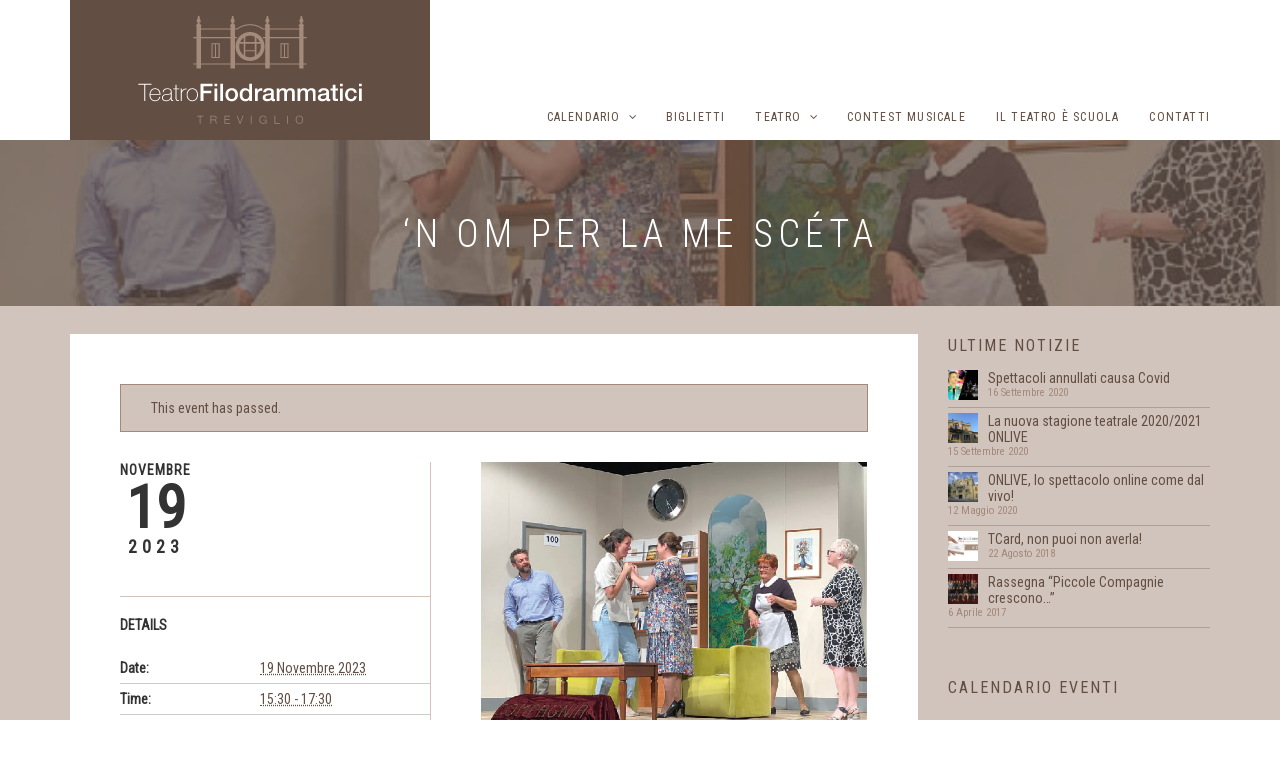

--- FILE ---
content_type: text/html; charset=UTF-8
request_url: https://www.teatrofilodrammaticitreviglio.it/evento/n-om-per-la-me-sceta-3/
body_size: 24968
content:
<!DOCTYPE html>
<!--[if lt IE 7]>
<html class="ie6 oldie" lang="it-IT">
<![endif]-->
<!--[if IE 7]>
<html class="ie7 oldie" lang="it-IT">
<![endif]-->
<!--[if IE 8]>
<html class="ie8 oldie" lang="it-IT">
<![endif]-->
<!--[if !(IE 6) | !(IE 7) | !(IE 8)  ]><!-->
<html lang="it-IT">
<!--<![endif]-->
	<head>
		<title>‘N om per la me scéta - Teatro Filodrammatici Treviglio</title>
		<meta name="theme-color" content="#624e42">
		<meta charset="UTF-8">
<title>‘N om per la me scéta - Teatro Filodrammatici Treviglio</title>
<meta name="viewport" content="width=device-width, initial-scale=1">
<meta name='robots' content='index, follow, max-image-preview:large, max-snippet:-1, max-video-preview:-1' />
	<style>img:is([sizes="auto" i], [sizes^="auto," i]) { contain-intrinsic-size: 3000px 1500px }</style>
	
	<!-- This site is optimized with the Yoast SEO plugin v26.2 - https://yoast.com/wordpress/plugins/seo/ -->
	<title>‘N om per la me scéta - Teatro Filodrammatici Treviglio</title>
	<meta name="description" content="Calendario eventi del Teatro Filodrammatici di Treviglio." />
	<link rel="canonical" href="https://www.teatrofilodrammaticitreviglio.it/evento/n-om-per-la-me-sceta-3/" />
	<meta property="og:locale" content="it_IT" />
	<meta property="og:type" content="article" />
	<meta property="og:title" content="‘N om per la me scéta - Teatro Filodrammatici Treviglio" />
	<meta property="og:description" content="Calendario eventi del Teatro Filodrammatici di Treviglio." />
	<meta property="og:url" content="https://www.teatrofilodrammaticitreviglio.it/evento/n-om-per-la-me-sceta-3/" />
	<meta property="og:site_name" content="Teatro Filodrammatici Treviglio" />
	<meta property="article:modified_time" content="2023-10-10T08:38:25+00:00" />
	<meta property="og:image" content="https://www.teatrofilodrammaticitreviglio.it/wp-content/uploads/2023/08/5-6-nov.jpg" />
	<meta property="og:image:width" content="678" />
	<meta property="og:image:height" content="489" />
	<meta property="og:image:type" content="image/jpeg" />
	<meta name="twitter:card" content="summary_large_image" />
	<script type="application/ld+json" class="yoast-schema-graph">{"@context":"https://schema.org","@graph":[{"@type":"WebPage","@id":"https://www.teatrofilodrammaticitreviglio.it/evento/n-om-per-la-me-sceta-3/","url":"https://www.teatrofilodrammaticitreviglio.it/evento/n-om-per-la-me-sceta-3/","name":"‘N om per la me scéta - Teatro Filodrammatici Treviglio","isPartOf":{"@id":"https://www.teatrofilodrammaticitreviglio.it/#website"},"primaryImageOfPage":{"@id":"https://www.teatrofilodrammaticitreviglio.it/evento/n-om-per-la-me-sceta-3/#primaryimage"},"image":{"@id":"https://www.teatrofilodrammaticitreviglio.it/evento/n-om-per-la-me-sceta-3/#primaryimage"},"thumbnailUrl":"https://www.teatrofilodrammaticitreviglio.it/wp-content/uploads/2023/08/5-6-nov.jpg","datePublished":"2023-08-31T13:10:41+00:00","dateModified":"2023-10-10T08:38:25+00:00","description":"Calendario eventi del Teatro Filodrammatici di Treviglio.","breadcrumb":{"@id":"https://www.teatrofilodrammaticitreviglio.it/evento/n-om-per-la-me-sceta-3/#breadcrumb"},"inLanguage":"it-IT","potentialAction":[{"@type":"ReadAction","target":["https://www.teatrofilodrammaticitreviglio.it/evento/n-om-per-la-me-sceta-3/"]}]},{"@type":"ImageObject","inLanguage":"it-IT","@id":"https://www.teatrofilodrammaticitreviglio.it/evento/n-om-per-la-me-sceta-3/#primaryimage","url":"https://www.teatrofilodrammaticitreviglio.it/wp-content/uploads/2023/08/5-6-nov.jpg","contentUrl":"https://www.teatrofilodrammaticitreviglio.it/wp-content/uploads/2023/08/5-6-nov.jpg","width":678,"height":489},{"@type":"BreadcrumbList","@id":"https://www.teatrofilodrammaticitreviglio.it/evento/n-om-per-la-me-sceta-3/#breadcrumb","itemListElement":[{"@type":"ListItem","position":1,"name":"Home","item":"https://www.teatrofilodrammaticitreviglio.it/"},{"@type":"ListItem","position":2,"name":"Events","item":"https://www.teatrofilodrammaticitreviglio.it/calendario/"},{"@type":"ListItem","position":3,"name":"‘N om per la me scéta"}]},{"@type":"WebSite","@id":"https://www.teatrofilodrammaticitreviglio.it/#website","url":"https://www.teatrofilodrammaticitreviglio.it/","name":"Teatro Filodrammatici Treviglio","description":"","potentialAction":[{"@type":"SearchAction","target":{"@type":"EntryPoint","urlTemplate":"https://www.teatrofilodrammaticitreviglio.it/?s={search_term_string}"},"query-input":{"@type":"PropertyValueSpecification","valueRequired":true,"valueName":"search_term_string"}}],"inLanguage":"it-IT"}]}</script>
	<!-- / Yoast SEO plugin. -->


<link rel='dns-prefetch' href='//fonts.googleapis.com' />
<link rel="alternate" type="application/rss+xml" title="Teatro Filodrammatici Treviglio &raquo; Feed" href="https://www.teatrofilodrammaticitreviglio.it/feed/" />
<link rel="alternate" type="application/rss+xml" title="Teatro Filodrammatici Treviglio &raquo; Feed dei commenti" href="https://www.teatrofilodrammaticitreviglio.it/comments/feed/" />
<link rel="alternate" type="text/calendar" title="Teatro Filodrammatici Treviglio &raquo; iCal Feed" href="https://www.teatrofilodrammaticitreviglio.it/calendario/?ical=1" />
<script type="text/javascript">
/* <![CDATA[ */
window._wpemojiSettings = {"baseUrl":"https:\/\/s.w.org\/images\/core\/emoji\/16.0.1\/72x72\/","ext":".png","svgUrl":"https:\/\/s.w.org\/images\/core\/emoji\/16.0.1\/svg\/","svgExt":".svg","source":{"concatemoji":"https:\/\/www.teatrofilodrammaticitreviglio.it\/wp-includes\/js\/wp-emoji-release.min.js?ver=d0638681e282489e0754cf01b4031677"}};
/*! This file is auto-generated */
!function(s,n){var o,i,e;function c(e){try{var t={supportTests:e,timestamp:(new Date).valueOf()};sessionStorage.setItem(o,JSON.stringify(t))}catch(e){}}function p(e,t,n){e.clearRect(0,0,e.canvas.width,e.canvas.height),e.fillText(t,0,0);var t=new Uint32Array(e.getImageData(0,0,e.canvas.width,e.canvas.height).data),a=(e.clearRect(0,0,e.canvas.width,e.canvas.height),e.fillText(n,0,0),new Uint32Array(e.getImageData(0,0,e.canvas.width,e.canvas.height).data));return t.every(function(e,t){return e===a[t]})}function u(e,t){e.clearRect(0,0,e.canvas.width,e.canvas.height),e.fillText(t,0,0);for(var n=e.getImageData(16,16,1,1),a=0;a<n.data.length;a++)if(0!==n.data[a])return!1;return!0}function f(e,t,n,a){switch(t){case"flag":return n(e,"\ud83c\udff3\ufe0f\u200d\u26a7\ufe0f","\ud83c\udff3\ufe0f\u200b\u26a7\ufe0f")?!1:!n(e,"\ud83c\udde8\ud83c\uddf6","\ud83c\udde8\u200b\ud83c\uddf6")&&!n(e,"\ud83c\udff4\udb40\udc67\udb40\udc62\udb40\udc65\udb40\udc6e\udb40\udc67\udb40\udc7f","\ud83c\udff4\u200b\udb40\udc67\u200b\udb40\udc62\u200b\udb40\udc65\u200b\udb40\udc6e\u200b\udb40\udc67\u200b\udb40\udc7f");case"emoji":return!a(e,"\ud83e\udedf")}return!1}function g(e,t,n,a){var r="undefined"!=typeof WorkerGlobalScope&&self instanceof WorkerGlobalScope?new OffscreenCanvas(300,150):s.createElement("canvas"),o=r.getContext("2d",{willReadFrequently:!0}),i=(o.textBaseline="top",o.font="600 32px Arial",{});return e.forEach(function(e){i[e]=t(o,e,n,a)}),i}function t(e){var t=s.createElement("script");t.src=e,t.defer=!0,s.head.appendChild(t)}"undefined"!=typeof Promise&&(o="wpEmojiSettingsSupports",i=["flag","emoji"],n.supports={everything:!0,everythingExceptFlag:!0},e=new Promise(function(e){s.addEventListener("DOMContentLoaded",e,{once:!0})}),new Promise(function(t){var n=function(){try{var e=JSON.parse(sessionStorage.getItem(o));if("object"==typeof e&&"number"==typeof e.timestamp&&(new Date).valueOf()<e.timestamp+604800&&"object"==typeof e.supportTests)return e.supportTests}catch(e){}return null}();if(!n){if("undefined"!=typeof Worker&&"undefined"!=typeof OffscreenCanvas&&"undefined"!=typeof URL&&URL.createObjectURL&&"undefined"!=typeof Blob)try{var e="postMessage("+g.toString()+"("+[JSON.stringify(i),f.toString(),p.toString(),u.toString()].join(",")+"));",a=new Blob([e],{type:"text/javascript"}),r=new Worker(URL.createObjectURL(a),{name:"wpTestEmojiSupports"});return void(r.onmessage=function(e){c(n=e.data),r.terminate(),t(n)})}catch(e){}c(n=g(i,f,p,u))}t(n)}).then(function(e){for(var t in e)n.supports[t]=e[t],n.supports.everything=n.supports.everything&&n.supports[t],"flag"!==t&&(n.supports.everythingExceptFlag=n.supports.everythingExceptFlag&&n.supports[t]);n.supports.everythingExceptFlag=n.supports.everythingExceptFlag&&!n.supports.flag,n.DOMReady=!1,n.readyCallback=function(){n.DOMReady=!0}}).then(function(){return e}).then(function(){var e;n.supports.everything||(n.readyCallback(),(e=n.source||{}).concatemoji?t(e.concatemoji):e.wpemoji&&e.twemoji&&(t(e.twemoji),t(e.wpemoji)))}))}((window,document),window._wpemojiSettings);
/* ]]> */
</script>
<style id='wp-emoji-styles-inline-css' type='text/css'>

	img.wp-smiley, img.emoji {
		display: inline !important;
		border: none !important;
		box-shadow: none !important;
		height: 1em !important;
		width: 1em !important;
		margin: 0 0.07em !important;
		vertical-align: -0.1em !important;
		background: none !important;
		padding: 0 !important;
	}
</style>
<link rel='stylesheet' id='wp-block-library-css' href='https://www.teatrofilodrammaticitreviglio.it/wp-includes/css/dist/block-library/style.min.css?ver=d0638681e282489e0754cf01b4031677' type='text/css' media='all' />
<style id='classic-theme-styles-inline-css' type='text/css'>
/*! This file is auto-generated */
.wp-block-button__link{color:#fff;background-color:#32373c;border-radius:9999px;box-shadow:none;text-decoration:none;padding:calc(.667em + 2px) calc(1.333em + 2px);font-size:1.125em}.wp-block-file__button{background:#32373c;color:#fff;text-decoration:none}
</style>
<style id='global-styles-inline-css' type='text/css'>
:root{--wp--preset--aspect-ratio--square: 1;--wp--preset--aspect-ratio--4-3: 4/3;--wp--preset--aspect-ratio--3-4: 3/4;--wp--preset--aspect-ratio--3-2: 3/2;--wp--preset--aspect-ratio--2-3: 2/3;--wp--preset--aspect-ratio--16-9: 16/9;--wp--preset--aspect-ratio--9-16: 9/16;--wp--preset--color--black: #000000;--wp--preset--color--cyan-bluish-gray: #abb8c3;--wp--preset--color--white: #ffffff;--wp--preset--color--pale-pink: #f78da7;--wp--preset--color--vivid-red: #cf2e2e;--wp--preset--color--luminous-vivid-orange: #ff6900;--wp--preset--color--luminous-vivid-amber: #fcb900;--wp--preset--color--light-green-cyan: #7bdcb5;--wp--preset--color--vivid-green-cyan: #00d084;--wp--preset--color--pale-cyan-blue: #8ed1fc;--wp--preset--color--vivid-cyan-blue: #0693e3;--wp--preset--color--vivid-purple: #9b51e0;--wp--preset--gradient--vivid-cyan-blue-to-vivid-purple: linear-gradient(135deg,rgba(6,147,227,1) 0%,rgb(155,81,224) 100%);--wp--preset--gradient--light-green-cyan-to-vivid-green-cyan: linear-gradient(135deg,rgb(122,220,180) 0%,rgb(0,208,130) 100%);--wp--preset--gradient--luminous-vivid-amber-to-luminous-vivid-orange: linear-gradient(135deg,rgba(252,185,0,1) 0%,rgba(255,105,0,1) 100%);--wp--preset--gradient--luminous-vivid-orange-to-vivid-red: linear-gradient(135deg,rgba(255,105,0,1) 0%,rgb(207,46,46) 100%);--wp--preset--gradient--very-light-gray-to-cyan-bluish-gray: linear-gradient(135deg,rgb(238,238,238) 0%,rgb(169,184,195) 100%);--wp--preset--gradient--cool-to-warm-spectrum: linear-gradient(135deg,rgb(74,234,220) 0%,rgb(151,120,209) 20%,rgb(207,42,186) 40%,rgb(238,44,130) 60%,rgb(251,105,98) 80%,rgb(254,248,76) 100%);--wp--preset--gradient--blush-light-purple: linear-gradient(135deg,rgb(255,206,236) 0%,rgb(152,150,240) 100%);--wp--preset--gradient--blush-bordeaux: linear-gradient(135deg,rgb(254,205,165) 0%,rgb(254,45,45) 50%,rgb(107,0,62) 100%);--wp--preset--gradient--luminous-dusk: linear-gradient(135deg,rgb(255,203,112) 0%,rgb(199,81,192) 50%,rgb(65,88,208) 100%);--wp--preset--gradient--pale-ocean: linear-gradient(135deg,rgb(255,245,203) 0%,rgb(182,227,212) 50%,rgb(51,167,181) 100%);--wp--preset--gradient--electric-grass: linear-gradient(135deg,rgb(202,248,128) 0%,rgb(113,206,126) 100%);--wp--preset--gradient--midnight: linear-gradient(135deg,rgb(2,3,129) 0%,rgb(40,116,252) 100%);--wp--preset--font-size--small: 13px;--wp--preset--font-size--medium: 20px;--wp--preset--font-size--large: 36px;--wp--preset--font-size--x-large: 42px;--wp--preset--spacing--20: 0.44rem;--wp--preset--spacing--30: 0.67rem;--wp--preset--spacing--40: 1rem;--wp--preset--spacing--50: 1.5rem;--wp--preset--spacing--60: 2.25rem;--wp--preset--spacing--70: 3.38rem;--wp--preset--spacing--80: 5.06rem;--wp--preset--shadow--natural: 6px 6px 9px rgba(0, 0, 0, 0.2);--wp--preset--shadow--deep: 12px 12px 50px rgba(0, 0, 0, 0.4);--wp--preset--shadow--sharp: 6px 6px 0px rgba(0, 0, 0, 0.2);--wp--preset--shadow--outlined: 6px 6px 0px -3px rgba(255, 255, 255, 1), 6px 6px rgba(0, 0, 0, 1);--wp--preset--shadow--crisp: 6px 6px 0px rgba(0, 0, 0, 1);}:where(.is-layout-flex){gap: 0.5em;}:where(.is-layout-grid){gap: 0.5em;}body .is-layout-flex{display: flex;}.is-layout-flex{flex-wrap: wrap;align-items: center;}.is-layout-flex > :is(*, div){margin: 0;}body .is-layout-grid{display: grid;}.is-layout-grid > :is(*, div){margin: 0;}:where(.wp-block-columns.is-layout-flex){gap: 2em;}:where(.wp-block-columns.is-layout-grid){gap: 2em;}:where(.wp-block-post-template.is-layout-flex){gap: 1.25em;}:where(.wp-block-post-template.is-layout-grid){gap: 1.25em;}.has-black-color{color: var(--wp--preset--color--black) !important;}.has-cyan-bluish-gray-color{color: var(--wp--preset--color--cyan-bluish-gray) !important;}.has-white-color{color: var(--wp--preset--color--white) !important;}.has-pale-pink-color{color: var(--wp--preset--color--pale-pink) !important;}.has-vivid-red-color{color: var(--wp--preset--color--vivid-red) !important;}.has-luminous-vivid-orange-color{color: var(--wp--preset--color--luminous-vivid-orange) !important;}.has-luminous-vivid-amber-color{color: var(--wp--preset--color--luminous-vivid-amber) !important;}.has-light-green-cyan-color{color: var(--wp--preset--color--light-green-cyan) !important;}.has-vivid-green-cyan-color{color: var(--wp--preset--color--vivid-green-cyan) !important;}.has-pale-cyan-blue-color{color: var(--wp--preset--color--pale-cyan-blue) !important;}.has-vivid-cyan-blue-color{color: var(--wp--preset--color--vivid-cyan-blue) !important;}.has-vivid-purple-color{color: var(--wp--preset--color--vivid-purple) !important;}.has-black-background-color{background-color: var(--wp--preset--color--black) !important;}.has-cyan-bluish-gray-background-color{background-color: var(--wp--preset--color--cyan-bluish-gray) !important;}.has-white-background-color{background-color: var(--wp--preset--color--white) !important;}.has-pale-pink-background-color{background-color: var(--wp--preset--color--pale-pink) !important;}.has-vivid-red-background-color{background-color: var(--wp--preset--color--vivid-red) !important;}.has-luminous-vivid-orange-background-color{background-color: var(--wp--preset--color--luminous-vivid-orange) !important;}.has-luminous-vivid-amber-background-color{background-color: var(--wp--preset--color--luminous-vivid-amber) !important;}.has-light-green-cyan-background-color{background-color: var(--wp--preset--color--light-green-cyan) !important;}.has-vivid-green-cyan-background-color{background-color: var(--wp--preset--color--vivid-green-cyan) !important;}.has-pale-cyan-blue-background-color{background-color: var(--wp--preset--color--pale-cyan-blue) !important;}.has-vivid-cyan-blue-background-color{background-color: var(--wp--preset--color--vivid-cyan-blue) !important;}.has-vivid-purple-background-color{background-color: var(--wp--preset--color--vivid-purple) !important;}.has-black-border-color{border-color: var(--wp--preset--color--black) !important;}.has-cyan-bluish-gray-border-color{border-color: var(--wp--preset--color--cyan-bluish-gray) !important;}.has-white-border-color{border-color: var(--wp--preset--color--white) !important;}.has-pale-pink-border-color{border-color: var(--wp--preset--color--pale-pink) !important;}.has-vivid-red-border-color{border-color: var(--wp--preset--color--vivid-red) !important;}.has-luminous-vivid-orange-border-color{border-color: var(--wp--preset--color--luminous-vivid-orange) !important;}.has-luminous-vivid-amber-border-color{border-color: var(--wp--preset--color--luminous-vivid-amber) !important;}.has-light-green-cyan-border-color{border-color: var(--wp--preset--color--light-green-cyan) !important;}.has-vivid-green-cyan-border-color{border-color: var(--wp--preset--color--vivid-green-cyan) !important;}.has-pale-cyan-blue-border-color{border-color: var(--wp--preset--color--pale-cyan-blue) !important;}.has-vivid-cyan-blue-border-color{border-color: var(--wp--preset--color--vivid-cyan-blue) !important;}.has-vivid-purple-border-color{border-color: var(--wp--preset--color--vivid-purple) !important;}.has-vivid-cyan-blue-to-vivid-purple-gradient-background{background: var(--wp--preset--gradient--vivid-cyan-blue-to-vivid-purple) !important;}.has-light-green-cyan-to-vivid-green-cyan-gradient-background{background: var(--wp--preset--gradient--light-green-cyan-to-vivid-green-cyan) !important;}.has-luminous-vivid-amber-to-luminous-vivid-orange-gradient-background{background: var(--wp--preset--gradient--luminous-vivid-amber-to-luminous-vivid-orange) !important;}.has-luminous-vivid-orange-to-vivid-red-gradient-background{background: var(--wp--preset--gradient--luminous-vivid-orange-to-vivid-red) !important;}.has-very-light-gray-to-cyan-bluish-gray-gradient-background{background: var(--wp--preset--gradient--very-light-gray-to-cyan-bluish-gray) !important;}.has-cool-to-warm-spectrum-gradient-background{background: var(--wp--preset--gradient--cool-to-warm-spectrum) !important;}.has-blush-light-purple-gradient-background{background: var(--wp--preset--gradient--blush-light-purple) !important;}.has-blush-bordeaux-gradient-background{background: var(--wp--preset--gradient--blush-bordeaux) !important;}.has-luminous-dusk-gradient-background{background: var(--wp--preset--gradient--luminous-dusk) !important;}.has-pale-ocean-gradient-background{background: var(--wp--preset--gradient--pale-ocean) !important;}.has-electric-grass-gradient-background{background: var(--wp--preset--gradient--electric-grass) !important;}.has-midnight-gradient-background{background: var(--wp--preset--gradient--midnight) !important;}.has-small-font-size{font-size: var(--wp--preset--font-size--small) !important;}.has-medium-font-size{font-size: var(--wp--preset--font-size--medium) !important;}.has-large-font-size{font-size: var(--wp--preset--font-size--large) !important;}.has-x-large-font-size{font-size: var(--wp--preset--font-size--x-large) !important;}
:where(.wp-block-post-template.is-layout-flex){gap: 1.25em;}:where(.wp-block-post-template.is-layout-grid){gap: 1.25em;}
:where(.wp-block-columns.is-layout-flex){gap: 2em;}:where(.wp-block-columns.is-layout-grid){gap: 2em;}
:root :where(.wp-block-pullquote){font-size: 1.5em;line-height: 1.6;}
</style>
<link rel='stylesheet' id='contact-form-7-css' href='https://www.teatrofilodrammaticitreviglio.it/wp-content/plugins/contact-form-7/includes/css/styles.css?ver=6.1' type='text/css' media='all' />
<link rel='stylesheet' id='jquery.fancybox-css' href='https://www.teatrofilodrammaticitreviglio.it/wp-content/plugins/popup-with-fancybox/inc/jquery.fancybox.css?ver=d0638681e282489e0754cf01b4031677' type='text/css' media='all' />
<link rel='stylesheet' id='tribe-events-custom-jquery-styles-css' href='https://www.teatrofilodrammaticitreviglio.it/wp-content/plugins/the-events-calendar/vendor/jquery/smoothness/jquery-ui-1.8.23.custom.css?ver=d0638681e282489e0754cf01b4031677' type='text/css' media='all' />
<link rel='stylesheet' id='tribe-events-full-calendar-style-css' href='https://www.teatrofilodrammaticitreviglio.it/wp-content/plugins/the-events-calendar/src/resources/css/tribe-events-full.min.css?ver=3.12.5' type='text/css' media='all' />
<link rel='stylesheet' id='tribe-events-calendar-style-css' href='https://www.teatrofilodrammaticitreviglio.it/wp-content/plugins/the-events-calendar/src/resources/css/tribe-events-theme.min.css?ver=3.12.5' type='text/css' media='all' />
<link rel='stylesheet' id='tribe-events-calendar-full-mobile-style-css' href='https://www.teatrofilodrammaticitreviglio.it/wp-content/plugins/the-events-calendar/src/resources/css/tribe-events-full-mobile.min.css?ver=3.12.5' type='text/css' media='only screen and (max-width: 768px)' />
<link rel='stylesheet' id='tribe-events-calendar-mobile-style-css' href='https://www.teatrofilodrammaticitreviglio.it/wp-content/plugins/the-events-calendar/src/resources/css/tribe-events-theme-mobile.min.css?ver=3.12.5' type='text/css' media='only screen and (max-width: 768px)' />
<link rel='stylesheet' id='woocommerce-layout-css' href='https://www.teatrofilodrammaticitreviglio.it/wp-content/plugins/woocommerce/assets/css/woocommerce-layout.css?ver=9.9.5' type='text/css' media='all' />
<link rel='stylesheet' id='woocommerce-smallscreen-css' href='https://www.teatrofilodrammaticitreviglio.it/wp-content/plugins/woocommerce/assets/css/woocommerce-smallscreen.css?ver=9.9.5' type='text/css' media='only screen and (max-width: 768px)' />
<link rel='stylesheet' id='woocommerce-general-css' href='https://www.teatrofilodrammaticitreviglio.it/wp-content/plugins/woocommerce/assets/css/woocommerce.css?ver=9.9.5' type='text/css' media='all' />
<style id='woocommerce-inline-inline-css' type='text/css'>
.woocommerce form .form-row .required { visibility: visible; }
</style>
<link rel='stylesheet' id='tribe-events-full-pro-calendar-style-css' href='https://www.teatrofilodrammaticitreviglio.it/wp-content/plugins/events-calendar-pro/src/resources/css/tribe-events-pro-full.min.css?ver=3.12.5' type='text/css' media='all' />
<link rel='stylesheet' id='tribe-events-calendar-pro-style-css' href='https://www.teatrofilodrammaticitreviglio.it/wp-content/plugins/events-calendar-pro/src/resources/css/tribe-events-pro-theme.min.css?ver=3.12.5' type='text/css' media='all' />
<link rel='stylesheet' id='tribe-events-calendar-full-pro-mobile-style-css' href='https://www.teatrofilodrammaticitreviglio.it/wp-content/plugins/events-calendar-pro/src/resources/css/tribe-events-pro-full-mobile.min.css?ver=3.12.5' type='text/css' media='only screen and (max-width: 768px)' />
<link rel='stylesheet' id='tribe-events-calendar-pro-mobile-style-css' href='https://www.teatrofilodrammaticitreviglio.it/wp-content/plugins/events-calendar-pro/src/resources/css/tribe-events-pro-theme-mobile.min.css?ver=3.12.5' type='text/css' media='only screen and (max-width: 768px)' />
<link rel='stylesheet' id='cmplz-general-css' href='https://www.teatrofilodrammaticitreviglio.it/wp-content/plugins/complianz-gdpr/assets/css/cookieblocker.min.css?ver=1761325957' type='text/css' media='all' />
<link rel='stylesheet' id='brands-styles-css' href='https://www.teatrofilodrammaticitreviglio.it/wp-content/plugins/woocommerce/assets/css/brands.css?ver=9.9.5' type='text/css' media='all' />
<link rel='stylesheet' id='mailchimp-for-wp-checkbox-css' href='https://www.teatrofilodrammaticitreviglio.it/wp-content/plugins/mailchimp-for-wp/assets/css/checkbox.min.css?ver=2.3.14' type='text/css' media='all' />
<link rel='stylesheet' id='googlefonts-customizer-css' href='//fonts.googleapis.com/css?family=Noto+Sans%3A400%2C700%7CRaleway%3A400%2C700&#038;ver=d0638681e282489e0754cf01b4031677' type='text/css' media='all' />
<link rel='stylesheet' id='mailchimp-for-wp-form-css' href='https://www.teatrofilodrammaticitreviglio.it/wp-content/plugins/mailchimp-for-wp/assets/css/form.min.css?ver=2.3.14' type='text/css' media='all' />
<link rel='stylesheet' id='style-parent-css' href='https://www.teatrofilodrammaticitreviglio.it/wp-content/themes/eventica-wp/style.css?ver=1.4.9' type='text/css' media='all' />
<link rel='stylesheet' id='tokopress-woo-css' href='https://www.teatrofilodrammaticitreviglio.it/wp-content/themes/eventica-wp/style-woocommerce.css?ver=1.4.9' type='text/css' media='all' />
<link rel='stylesheet' id='style-theme-css' href='https://www.teatrofilodrammaticitreviglio.it/wp-content/themes/teatrofilodrammatici-child/style.css?ver=1.4.9' type='text/css' media='all' />
<style id='style-theme-inline-css' type='text/css'>
.woocommerce h1.page-title { display:none; }
</style>
<script type="text/javascript" src="https://www.teatrofilodrammaticitreviglio.it/wp-includes/js/jquery/jquery.min.js?ver=3.7.1" id="jquery-core-js"></script>
<script type="text/javascript" src="https://www.teatrofilodrammaticitreviglio.it/wp-includes/js/jquery/jquery-migrate.min.js?ver=3.4.1" id="jquery-migrate-js"></script>
<script type="text/javascript" src="https://www.teatrofilodrammaticitreviglio.it/wp-content/plugins/the-events-calendar/vendor/jquery-resize/jquery.ba-resize.min.js?ver=1.1" id="tribe-events-jquery-resize-js"></script>
<script type="text/javascript" id="tribe-events-calendar-script-js-extra">
/* <![CDATA[ */
var tribe_js_config = {"permalink_settings":"\/%year%\/%monthnum%\/%day%\/%postname%\/","events_post_type":"tribe_events","events_base":"https:\/\/www.teatrofilodrammaticitreviglio.it\/calendario\/"};
/* ]]> */
</script>
<script type="text/javascript" src="https://www.teatrofilodrammaticitreviglio.it/wp-content/plugins/the-events-calendar/src/resources/js/tribe-events.min.js?ver=3.12.5" id="tribe-events-calendar-script-js"></script>
<script type="text/javascript" id="tribe-events-pro-js-extra">
/* <![CDATA[ */
var TribeEventsPro = {"geocenter":{"max_lat":45.52202,"max_lng":9.590927,"min_lat":45.52202,"min_lng":9.590927},"map_tooltip_event":"Evento:","map_tooltip_address":"Indirizzo:"};
/* ]]> */
</script>
<script type="text/javascript" src="https://www.teatrofilodrammaticitreviglio.it/wp-content/plugins/events-calendar-pro/src/resources/js/tribe-events-pro.min.js?ver=3.12.5" id="tribe-events-pro-js"></script>
<script type="text/javascript" src="https://www.teatrofilodrammaticitreviglio.it/wp-content/plugins/popup-with-fancybox/inc/jquery.fancybox.js?ver=d0638681e282489e0754cf01b4031677" id="jquery.fancybox-js"></script>
<script type="text/javascript" src="https://www.teatrofilodrammaticitreviglio.it/wp-content/plugins/woocommerce/assets/js/jquery-blockui/jquery.blockUI.min.js?ver=2.7.0-wc.9.9.5" id="jquery-blockui-js" data-wp-strategy="defer"></script>
<script type="text/javascript" id="wc-add-to-cart-js-extra">
/* <![CDATA[ */
var wc_add_to_cart_params = {"ajax_url":"\/wp-admin\/admin-ajax.php","wc_ajax_url":"\/?wc-ajax=%%endpoint%%","i18n_view_cart":"Visualizza carrello","cart_url":"https:\/\/www.teatrofilodrammaticitreviglio.it","is_cart":"","cart_redirect_after_add":"no"};
/* ]]> */
</script>
<script type="text/javascript" src="https://www.teatrofilodrammaticitreviglio.it/wp-content/plugins/woocommerce/assets/js/frontend/add-to-cart.min.js?ver=9.9.5" id="wc-add-to-cart-js" data-wp-strategy="defer"></script>
<script type="text/javascript" src="https://www.teatrofilodrammaticitreviglio.it/wp-content/plugins/woocommerce/assets/js/js-cookie/js.cookie.min.js?ver=2.1.4-wc.9.9.5" id="js-cookie-js" defer="defer" data-wp-strategy="defer"></script>
<script type="text/javascript" id="woocommerce-js-extra">
/* <![CDATA[ */
var woocommerce_params = {"ajax_url":"\/wp-admin\/admin-ajax.php","wc_ajax_url":"\/?wc-ajax=%%endpoint%%","i18n_password_show":"Mostra password","i18n_password_hide":"Nascondi password"};
/* ]]> */
</script>
<script type="text/javascript" src="https://www.teatrofilodrammaticitreviglio.it/wp-content/plugins/woocommerce/assets/js/frontend/woocommerce.min.js?ver=9.9.5" id="woocommerce-js" defer="defer" data-wp-strategy="defer"></script>
<script type="text/javascript" src="https://www.teatrofilodrammaticitreviglio.it/wp-content/plugins/js_composer/assets/js/vendors/woocommerce-add-to-cart.js?ver=8.2" id="vc_woocommerce-add-to-cart-js-js"></script>
<script></script><link rel="https://api.w.org/" href="https://www.teatrofilodrammaticitreviglio.it/wp-json/" /><link rel="EditURI" type="application/rsd+xml" title="RSD" href="https://www.teatrofilodrammaticitreviglio.it/xmlrpc.php?rsd" />

<link rel='shortlink' href='https://www.teatrofilodrammaticitreviglio.it/?p=2882' />
<link rel="alternate" title="oEmbed (JSON)" type="application/json+oembed" href="https://www.teatrofilodrammaticitreviglio.it/wp-json/oembed/1.0/embed?url=https%3A%2F%2Fwww.teatrofilodrammaticitreviglio.it%2Fevento%2Fn-om-per-la-me-sceta-3%2F" />
<link rel="alternate" title="oEmbed (XML)" type="text/xml+oembed" href="https://www.teatrofilodrammaticitreviglio.it/wp-json/oembed/1.0/embed?url=https%3A%2F%2Fwww.teatrofilodrammaticitreviglio.it%2Fevento%2Fn-om-per-la-me-sceta-3%2F&#038;format=xml" />
			<style>.cmplz-hidden {
					display: none !important;
				}</style>	<noscript><style>.woocommerce-product-gallery{ opacity: 1 !important; }</style></noscript>
	<meta name="generator" content="Powered by WPBakery Page Builder - drag and drop page builder for WordPress."/>
<script type="application/ld+json">[{"@context":"http://schema.org","@type":"Event","name":"\u2018N om per la me sc\u00e9ta","image":"https://www.teatrofilodrammaticitreviglio.it/wp-content/uploads/2023/08/5-6-nov.jpg","url":"https://www.teatrofilodrammaticitreviglio.it/evento/n-om-per-la-me-sceta-3/","startDate":"2023-11-19T14:30:00+00:00","endDate":"2023-11-19T16:30:00+00:00"}]</script><link rel="icon" href="https://www.teatrofilodrammaticitreviglio.it/wp-content/uploads/2015/10/cropped-favicon1-32x32.png" sizes="32x32" />
<link rel="icon" href="https://www.teatrofilodrammaticitreviglio.it/wp-content/uploads/2015/10/cropped-favicon1-192x192.png" sizes="192x192" />
<link rel="apple-touch-icon" href="https://www.teatrofilodrammaticitreviglio.it/wp-content/uploads/2015/10/cropped-favicon1-180x180.png" />
<meta name="msapplication-TileImage" content="https://www.teatrofilodrammaticitreviglio.it/wp-content/uploads/2015/10/cropped-favicon1-270x270.png" />
		<style type="text/css" id="wp-custom-css">
			.pum-content.popmake-content {
pointer-events: none;
}

.pum-content.popmake-content:focus{
outline: none;
}

.wpcf7 .wpcf7-form-control-wrap {
	display: block;
}

.wpcf7 input[type=submit] {
	background: #624e42 none repeat scroll 0 0;
	color: #ffcc33;
	border: 1px solid #624e42;
	letter-spacing: 2px;
	text-transform: uppercase;
	border-radius: 2px;
	padding: 6px 10px;
	line-height: 1em;
	cursor: pointer;
}
.single-event-titolo-compagnia h2 {
    margin-top: 20px;
}		</style>
		<noscript><style> .wpb_animate_when_almost_visible { opacity: 1; }</style></noscript>		<link href='https://fonts.googleapis.com/css?family=Roboto+Condensed:300,400,400italic' rel='stylesheet' type='text/css'>
		<link href='https://fonts.googleapis.com/css?family=Roboto:400,700,300' rel='stylesheet' type='text/css'>
		<script type="text/javascript" src="/wp-content/themes/teatrofilodrammatici-child/js/share.js"></script>
		
		<!-- Matomo -->
		<script>
		  var _paq = window._paq = window._paq || [];
		  /* tracker methods like "setCustomDimension" should be called before "trackPageView" */
		  _paq.push(['trackPageView']);
		  _paq.push(['enableLinkTracking']);
		  (function() {
			var u="//analytics.purelab.it/";
			_paq.push(['setTrackerUrl', u+'matomo.php']);
			_paq.push(['setSiteId', '11']);
			var d=document, g=d.createElement('script'), s=d.getElementsByTagName('script')[0];
			g.async=true; g.src=u+'matomo.js'; s.parentNode.insertBefore(g,s);
		  })();
		</script>
		<!-- End Matomo Code -->
	</head>
	<body class="wp-singular tribe_events-template-default single single-tribe_events postid-2882 wp-theme-eventica-wp wp-child-theme-teatrofilodrammatici-child theme-eventica-wp tribe-filter-live woocommerce-no-js sticky-header-no wpb-js-composer js-comp-ver-8.2 vc_responsive events-single tribe-events-style-full tribe-events-style-theme tribe-theme-parent-eventica-wp tribe-theme-child-teatrofilodrammatici-child tribe-events-page-template">
		<div id="site-container" class="site-container sb-site-container">
					<div id="header-block" class="site-header">
	<div class="container">
		<div class="row">
			<div class="col-sm-6 col-md-5 col-lg-4">
				<div class="site-branding">
					<a href="https://www.teatrofilodrammaticitreviglio.it">
													<div class="site-logo-image valign-wrapper">
								<img src="https://www.teatrofilodrammaticitreviglio.it/wp-content/uploads/2015/09/logo_tft_def.svg" alt="Teatro Filodrammatici Treviglio" class="valign">
							</div>
											</a>
				</div>
			</div>
			<div class="headerSponsorArea"><h3>MAIN SPONSOR</h3><span>CON IL PATROCINIO <img class="headerPatrocinio" src="" alt="" /><img class="headerSponsor" src="" alt="" /></span></div>
							<div class="col-sm-6 col-md-7 col-lg-8 mobile-menu visible-xs visible-sm">
					<a href="javascript:void(0)" class="sb-toggle-left">
						<i class="fa fa-navicon"></i>
					</a>
				</div>
				<div class="col-sm-6 col-md-7 col-lg-8 hidden-xs hidden-sm">
	                <div id="primary-menu" class="primary-menu"><ul id="header-menu" class="header-menu sf-menu"><li id="menu-item-66" class="menu-item menu-item-type-custom menu-item-object-custom menu-item-has-children menu-item-66"><a href="/calendario/">Calendario</a>
<ul class="sub-menu">
	<li id="menu-item-810" class="musicale menu-item menu-item-type-custom menu-item-object-custom menu-item-810"><a href="https://www.teatrofilodrammaticitreviglio.it/rassegnaeventi/rassegna-musicale-16-17/">Rassegna musicale</a></li>
	<li id="menu-item-809" class="teatrale menu-item menu-item-type-custom menu-item-object-custom menu-item-809"><a href="https://www.teatrofilodrammaticitreviglio.it/rassegnaeventi/rassegna-teatrale-16-17/">Rassegna teatrale</a></li>
	<li id="menu-item-811" class="dialettale menu-item menu-item-type-custom menu-item-object-custom menu-item-811"><a href="https://www.teatrofilodrammaticitreviglio.it/rassegnaeventi/xxxi-rassegna-della-commedia-dialettale-31/">Rassegna dialettale</a></li>
	<li id="menu-item-917" class="compagnie_crescono menu-item menu-item-type-custom menu-item-object-custom menu-item-917"><a href="https://www.teatrofilodrammaticitreviglio.it/rassegnaeventi/rassegna-teatrale-piccole-compagnie-crescono/">Rassegna &#8220;Piccole compagnie crescono&#8221;</a></li>
	<li id="menu-item-1124" class="contest_impronte_sonore menu-item menu-item-type-custom menu-item-object-custom menu-item-1124"><a href="https://www.teatrofilodrammaticitreviglio.it/rassegnaeventi/contest-musicale-impronte-sonore-2019/">Contest Musicale &#8220;Impronte Sonore&#8221;</a></li>
</ul>
</li>
<li id="menu-item-2471" class="menu-item menu-item-type-custom menu-item-object-custom menu-item-2471"><a href="#">Biglietti</a></li>
<li id="menu-item-846" class="menu-item menu-item-type-custom menu-item-object-custom menu-item-has-children menu-item-846"><a href="#">Teatro</a>
<ul class="sub-menu">
	<li id="menu-item-58" class="menu-item menu-item-type-post_type menu-item-object-page menu-item-58"><a href="https://www.teatrofilodrammaticitreviglio.it/la-storia/">La Storia</a></li>
	<li id="menu-item-57" class="menu-item menu-item-type-post_type menu-item-object-page menu-item-57"><a href="https://www.teatrofilodrammaticitreviglio.it/lassociazione/">L&#8217;Associazione</a></li>
	<li id="menu-item-56" class="menu-item menu-item-type-post_type menu-item-object-page menu-item-56"><a href="https://www.teatrofilodrammaticitreviglio.it/gallery/">Gallery</a></li>
	<li id="menu-item-1304" class="menu-item menu-item-type-post_type menu-item-object-page menu-item-1304"><a href="https://www.teatrofilodrammaticitreviglio.it/affitta-il-teatro/">Affitta il Teatro</a></li>
</ul>
</li>
<li id="menu-item-1054" class="menu-item menu-item-type-post_type menu-item-object-page menu-item-1054"><a href="https://www.teatrofilodrammaticitreviglio.it/contest-musicale-impronte-sonore/">Contest musicale</a></li>
<li id="menu-item-1319" class="menu-item menu-item-type-post_type menu-item-object-page menu-item-1319"><a href="https://www.teatrofilodrammaticitreviglio.it/il-teatro-e-scuola/">Il Teatro è scuola</a></li>
<li id="menu-item-55" class="menu-item menu-item-type-post_type menu-item-object-page menu-item-55"><a href="https://www.teatrofilodrammaticitreviglio.it/contatti/">Contatti</a></li>
</ul></div>				</div>
            
		</div>
	</div>
</div>		
<section id="page-title" class="page-title">
	<div class="container">
										<div class='featImageWrapper'><img src='https://www.teatrofilodrammaticitreviglio.it/wp-content/uploads/2023/08/5-6-nov.jpg'><div class='featImageOverlay'></div></div>			<div class="breadcrumb-trail breadcrumb breadcrumbs"><h2 class="trail-end"></h2></div>
			<h1>‘N om per la me scéta</h1>
			</div>
</section>



<div id="main-content">
	
	<div class="container">
		<div class="row">
			
			<div class="col-md-9">
				
				<div id="events-calendar-plugins">
					<div id="tribe-events" class="tribe-no-js" data-live_ajax="1" data-datepicker_format="0" data-category=""><div class="tribe-events-before-html"></div><span class="tribe-events-ajax-loading"><img class="tribe-events-spinner-medium" src="https://www.teatrofilodrammaticitreviglio.it/wp-content/plugins/the-events-calendar/src/resources/images/tribe-loading.gif" alt="Loading Events" /></span>
<div id="tribe-events-content" class="tribe-events-single vevent hentry">

	<!-- Notices -->
	<div class="tribe-events-notices"><ul><li>This event has passed.</li></ul></div>
	<div class="events-single-right col-sm-7 col-sm-push-5">

					<div id="post-2882" class="post-2882 tribe_events type-tribe_events status-publish has-post-thumbnail tribe_events_cat-commedia-dialettale rassegnaeventi-rassegna-dialettale-29 cat_commedia-dialettale">

				
				
				
				<!-- Event featured image, but exclude link -->
									<div class="tribe-events-event-image">
						<img width="678" height="489" src="https://www.teatrofilodrammaticitreviglio.it/wp-content/uploads/2023/08/5-6-nov.jpg" class="attachment-large size-large wp-post-image" alt="" decoding="async" fetchpriority="high" srcset="https://www.teatrofilodrammaticitreviglio.it/wp-content/uploads/2023/08/5-6-nov.jpg 678w, https://www.teatrofilodrammaticitreviglio.it/wp-content/uploads/2023/08/5-6-nov-300x216.jpg 300w, https://www.teatrofilodrammaticitreviglio.it/wp-content/uploads/2023/08/5-6-nov-600x433.jpg 600w" sizes="(max-width: 678px) 100vw, 678px" />					</div>
				
				<!-- Event content -->
				
				<div class="tribe-events-single-event-description tribe-events-content entry-content description">
					<div class="single-event-titolo-compagnia">
					<h2>‘N om per la me scéta</h2>					</div>
					<p class="p2"><b><span class="Apple-converted-space">Compagnia di prosa “Zanovello” di Treviglio. </span></b></p>
<p class="p2">Commedia brillante in tre atti di Ambrogio Lunati Traduzione e adattamento a cura di Carlo Fanzaga.</p>
				</div>
								<!-- .tribe-events-single-event-description -->
				<div class="tribe-events-cal-links"><a class="tribe-events-gcal tribe-events-button" href="http://www.google.com/calendar/event?action=TEMPLATE&#038;text=%E2%80%98N+om+per+la+me+sc%C3%A9ta&#038;dates=20231119T153000/20231119T173000&#038;details=Compagnia+di+prosa+%E2%80%9CZanovello%E2%80%9D+di+Treviglio.++%0ACommedia+brillante+in+tre+atti+di+Ambrogio+Lunati+Traduzione+e+adattamento+a+cura+di+Carlo+Fanzaga.+%0A&#038;location&#038;sprop=website:https://www.teatrofilodrammaticitreviglio.it&#038;trp=false" title="Add to Google Calendar">+ Google Calendar</a><a class="tribe-events-ical tribe-events-button" href="https://www.teatrofilodrammaticitreviglio.it/calendario/?ical=1" title="Download .ics file" >+ iCal Export</a></div><!-- .tribe-events-cal-links -->				<div class="socialListContainer"><h3>Condividi l'evento sui social</h3><ul class="socialList"><li><a href="javascript:ShareWindow('http://www.facebook.com/sharer/sharer.php?u=https://www.teatrofilodrammaticitreviglio.it/evento/n-om-per-la-me-sceta-3/')" class="socialFb"><i class="fa fa-facebook"></i></a></li><li><a href="javascript:ShareWindow('http://twitter.com/share')" class="socialTw"><i class="fa fa-twitter"></i></a></li><li><a href="javascript:ShareWindow('https://plus.google.com/share?url=https://www.teatrofilodrammaticitreviglio.it/evento/n-om-per-la-me-sceta-3/')" class="socialGp"><i class="fa fa-google-plus"></i></a></li></ul></div>
			</div> <!-- #post-x -->
		
	</div>

	<div class="events-single-left col-sm-5 col-sm-pull-7">
			
		<div class="tribe-events-cta">
	<div class="tribe-events-cta-date">
		<span class="mm">Novembre</span>
		<span class="dd">19</span>
		<span class="yy">2023</span>
	</div>
	</div>

		<!-- Event meta -->
		
		
		
<div class="tribe-events-meta-group tribe-events-meta-group-details">
	<h3 class="tribe-events-single-section-title"> Details </h3>
	<table>

		
		<tr>
			<th> Date: </th>
			<td>
				<abbr class="tribe-events-abbr updated published dtstart" title="2023-11-19">19 Novembre 2023</abbr>			</td>
		</tr>

		<tr>
			<th> Time: </th>
			<td>
									<abbr class="tribe-events-abbr updated published dtstart" title="2023-11-19">15:30 - 17:30</abbr>							</td>
		</tr>

		
				<tr>
			<th> Cost: </th>
			<td class="tribe-events-event-cost"> 10€ </td>
		</tr>
		
		<tr><th>Genere:</th> <td class="tribe-events-event-categories"><a href="https://www.teatrofilodrammaticitreviglio.it/calendario/category/commedia-dialettale/" rel="tag">Commedia dialettale</a></td></tr>
		
		
		
										
			</table>
</div>
		
				
		
		
		
		
	</div>

	<div class="clearfix"></div>

	
</div><!-- #tribe-events-content -->





	



					<div class="tribe-events-after-html"></div></div><!-- #tribe-events -->
<!--
This calendar is powered by The Events Calendar.
http://eventscalendarpro.com/
-->
				</div> <!-- #tribe-events-pg-template -->

			</div>

			<div class="col-md-3">
	<div id="sidebar">
		
							<section id="tokopress-recent-posts-2" class="widget widget_recent_posts"><div class="widget-inner">		<h3 class="widget-title">Ultime Notizie</h3>		<ul>
					<li>
									<a href="https://www.teatrofilodrammaticitreviglio.it/2020/09/16/spettacoli-2020-annullati-fase-riprogrammazione/" title="">
						<img width="150" height="150" src="https://www.teatrofilodrammaticitreviglio.it/wp-content/uploads/2020/09/spettacoli-annullati-150x150.jpg" class="attachment-thumbnail size-thumbnail wp-post-image" alt="" decoding="async" loading="lazy" srcset="https://www.teatrofilodrammaticitreviglio.it/wp-content/uploads/2020/09/spettacoli-annullati-150x150.jpg 150w, https://www.teatrofilodrammaticitreviglio.it/wp-content/uploads/2020/09/spettacoli-annullati-300x300.jpg 300w, https://www.teatrofilodrammaticitreviglio.it/wp-content/uploads/2020/09/spettacoli-annullati-100x100.jpg 100w" sizes="auto, (max-width: 150px) 100vw, 150px" />					</a>
								<a class="tp-entry-title" href="https://www.teatrofilodrammaticitreviglio.it/2020/09/16/spettacoli-2020-annullati-fase-riprogrammazione/">Spettacoli annullati causa Covid</a>
				<span class="tp-entry-date">16 Settembre 2020</span>
			</li>
					<li>
									<a href="https://www.teatrofilodrammaticitreviglio.it/2020/09/15/la-nuova-stagione-teatrale-20202021-onlive/" title="">
						<img width="150" height="150" src="https://www.teatrofilodrammaticitreviglio.it/wp-content/uploads/2020/09/TeatroFilodrammatici-1-150x150.jpg" class="attachment-thumbnail size-thumbnail wp-post-image" alt="" decoding="async" loading="lazy" srcset="https://www.teatrofilodrammaticitreviglio.it/wp-content/uploads/2020/09/TeatroFilodrammatici-1-150x150.jpg 150w, https://www.teatrofilodrammaticitreviglio.it/wp-content/uploads/2020/09/TeatroFilodrammatici-1-300x300.jpg 300w, https://www.teatrofilodrammaticitreviglio.it/wp-content/uploads/2020/09/TeatroFilodrammatici-1-100x100.jpg 100w" sizes="auto, (max-width: 150px) 100vw, 150px" />					</a>
								<a class="tp-entry-title" href="https://www.teatrofilodrammaticitreviglio.it/2020/09/15/la-nuova-stagione-teatrale-20202021-onlive/">La nuova stagione teatrale 2020/2021 ONLIVE</a>
				<span class="tp-entry-date">15 Settembre 2020</span>
			</li>
					<li>
									<a href="https://www.teatrofilodrammaticitreviglio.it/2020/05/12/onlive-lo-spettacolo-online-come-dal-vivo/" title="">
						<img width="150" height="150" src="https://www.teatrofilodrammaticitreviglio.it/wp-content/uploads/2020/05/TeatroFilodrammaticiTreviglio-150x150.jpg" class="attachment-thumbnail size-thumbnail wp-post-image" alt="" decoding="async" loading="lazy" srcset="https://www.teatrofilodrammaticitreviglio.it/wp-content/uploads/2020/05/TeatroFilodrammaticiTreviglio-150x150.jpg 150w, https://www.teatrofilodrammaticitreviglio.it/wp-content/uploads/2020/05/TeatroFilodrammaticiTreviglio-300x300.jpg 300w, https://www.teatrofilodrammaticitreviglio.it/wp-content/uploads/2020/05/TeatroFilodrammaticiTreviglio-100x100.jpg 100w" sizes="auto, (max-width: 150px) 100vw, 150px" />					</a>
								<a class="tp-entry-title" href="https://www.teatrofilodrammaticitreviglio.it/2020/05/12/onlive-lo-spettacolo-online-come-dal-vivo/">ONLIVE, lo spettacolo online come dal vivo!</a>
				<span class="tp-entry-date">12 Maggio 2020</span>
			</li>
					<li>
									<a href="https://www.teatrofilodrammaticitreviglio.it/2018/08/22/tcard-non-puoi-non-averla/" title="">
						<img width="150" height="150" src="https://www.teatrofilodrammaticitreviglio.it/wp-content/uploads/2018/08/tcard_2018-150x150.jpg" class="attachment-thumbnail size-thumbnail wp-post-image" alt="TCard - Teatro Filodrammatici Treviglio" decoding="async" loading="lazy" srcset="https://www.teatrofilodrammaticitreviglio.it/wp-content/uploads/2018/08/tcard_2018-150x150.jpg 150w, https://www.teatrofilodrammaticitreviglio.it/wp-content/uploads/2018/08/tcard_2018-300x300.jpg 300w, https://www.teatrofilodrammaticitreviglio.it/wp-content/uploads/2018/08/tcard_2018-100x100.jpg 100w" sizes="auto, (max-width: 150px) 100vw, 150px" />					</a>
								<a class="tp-entry-title" href="https://www.teatrofilodrammaticitreviglio.it/2018/08/22/tcard-non-puoi-non-averla/">TCard, non puoi non averla!</a>
				<span class="tp-entry-date">22 Agosto 2018</span>
			</li>
					<li>
									<a href="https://www.teatrofilodrammaticitreviglio.it/2017/04/06/rassegna-piccole-compagnie-crescono/" title="">
						<img width="150" height="150" src="https://www.teatrofilodrammaticitreviglio.it/wp-content/uploads/2017/02/la_bella_e_la_bestia-150x150.jpg" class="attachment-thumbnail size-thumbnail wp-post-image" alt="" decoding="async" loading="lazy" srcset="https://www.teatrofilodrammaticitreviglio.it/wp-content/uploads/2017/02/la_bella_e_la_bestia-150x150.jpg 150w, https://www.teatrofilodrammaticitreviglio.it/wp-content/uploads/2017/02/la_bella_e_la_bestia-300x300.jpg 300w, https://www.teatrofilodrammaticitreviglio.it/wp-content/uploads/2017/02/la_bella_e_la_bestia-100x100.jpg 100w" sizes="auto, (max-width: 150px) 100vw, 150px" />					</a>
								<a class="tp-entry-title" href="https://www.teatrofilodrammaticitreviglio.it/2017/04/06/rassegna-piccole-compagnie-crescono/">Rassegna “Piccole Compagnie crescono…”</a>
				<span class="tp-entry-date">6 Aprile 2017</span>
			</li>
				</ul>
		</div></section>		<section id="tribe-mini-calendar-3" class="widget tribe_mini_calendar_widget"><div class="widget-inner"><h3 class="widget-title">Calendario Eventi</h3>
<!-- Removing this wrapper class will break the claendar javascript, please avoid and extend as needed -->

<div class="tribe-mini-calendar-wrapper">

	<!-- Grid -->
	
<div class="tribe-mini-calendar-grid-wrapper">
	<table class="tribe-mini-calendar"  data-count="3" data-eventDate="2026-01-01" data-tax-query="" data-nonce="204993654f">
				<thead class="tribe-mini-calendar-nav">
		<tr>
			<td colspan="7">
				<div>
					<a class="tribe-mini-calendar-nav-link prev-month" href="#" data-month="2025-12-01" title="Dicembre"><span>&laquo;</span></a>					<span id="tribe-mini-calendar-month">Gennaio 2026</span>
					<a class="tribe-mini-calendar-nav-link next-month" href="#" data-month="2026-02-01" title="Febbraio"><span>&raquo;</span></a>					<img id="ajax-loading-mini" src="https://www.teatrofilodrammaticitreviglio.it/wp-content/plugins/the-events-calendar/src/resources/images/tribe-loading.gif" alt="loading..." />
				</div>
			</td>
		</tr>
		</thead>
						<thead>
		<tr>
							<th class="tribe-mini-calendar-dayofweek">L</th>
							<th class="tribe-mini-calendar-dayofweek">M</th>
							<th class="tribe-mini-calendar-dayofweek">M</th>
							<th class="tribe-mini-calendar-dayofweek">G</th>
							<th class="tribe-mini-calendar-dayofweek">V</th>
							<th class="tribe-mini-calendar-dayofweek">S</th>
							<th class="tribe-mini-calendar-dayofweek">D</th>
			
		</tr>
		</thead>


		<tbody class="hfeed vcalendar">

		<tr>
									<td class="tribe-events-othermonth tribe-events-past mobile-trigger tribe-event-day-29">
				


	<div id="daynum-29">
		<span class="tribe-mini-calendar-no-event">29</span>	</div>

			</td>
									<td class="tribe-events-othermonth tribe-events-past mobile-trigger tribe-event-day-30">
				


	<div id="daynum-30">
		<span class="tribe-mini-calendar-no-event">30</span>	</div>

			</td>
									<td class="tribe-events-othermonth tribe-events-past mobile-trigger tribe-event-day-31">
				


	<div id="daynum-31">
		<span class="tribe-mini-calendar-no-event">31</span>	</div>

			</td>
									<td class="tribe-events-thismonth tribe-events-past mobile-trigger tribe-event-day-01">
				


	<div id="daynum-1">
		<span class="tribe-mini-calendar-no-event">1</span>	</div>

			</td>
									<td class="tribe-events-thismonth tribe-events-past mobile-trigger tribe-event-day-02 tribe-events-right">
				


	<div id="daynum-2">
		<span class="tribe-mini-calendar-no-event">2</span>	</div>

			</td>
									<td class="tribe-events-thismonth tribe-events-past mobile-trigger tribe-event-day-03 tribe-events-right">
				


	<div id="daynum-3">
		<span class="tribe-mini-calendar-no-event">3</span>	</div>

			</td>
									<td class="tribe-events-thismonth tribe-events-past mobile-trigger tribe-event-day-04 tribe-events-right">
				


	<div id="daynum-4">
		<span class="tribe-mini-calendar-no-event">4</span>	</div>

			</td>
								</tr>
		<tr>
						<td class="tribe-events-thismonth tribe-events-past mobile-trigger tribe-event-day-05">
				


	<div id="daynum-5">
		<span class="tribe-mini-calendar-no-event">5</span>	</div>

			</td>
									<td class="tribe-events-thismonth tribe-events-past mobile-trigger tribe-event-day-06">
				


	<div id="daynum-6">
		<span class="tribe-mini-calendar-no-event">6</span>	</div>

			</td>
									<td class="tribe-events-thismonth tribe-events-past mobile-trigger tribe-event-day-07">
				


	<div id="daynum-7">
		<span class="tribe-mini-calendar-no-event">7</span>	</div>

			</td>
									<td class="tribe-events-thismonth tribe-events-past mobile-trigger tribe-event-day-08">
				


	<div id="daynum-8">
		<span class="tribe-mini-calendar-no-event">8</span>	</div>

			</td>
									<td class="tribe-events-thismonth tribe-events-past mobile-trigger tribe-event-day-09 tribe-events-right">
				


	<div id="daynum-9">
		<span class="tribe-mini-calendar-no-event">9</span>	</div>

			</td>
									<td class="tribe-events-thismonth tribe-events-past mobile-trigger tribe-event-day-10 tribe-events-right">
				


	<div id="daynum-10">
		<span class="tribe-mini-calendar-no-event">10</span>	</div>

			</td>
									<td class="tribe-events-thismonth tribe-events-past mobile-trigger tribe-event-day-11 tribe-events-right">
				


	<div id="daynum-11">
		<span class="tribe-mini-calendar-no-event">11</span>	</div>

			</td>
								</tr>
		<tr>
						<td class="tribe-events-thismonth tribe-events-past mobile-trigger tribe-event-day-12">
				


	<div id="daynum-12">
		<span class="tribe-mini-calendar-no-event">12</span>	</div>

			</td>
									<td class="tribe-events-thismonth tribe-events-past mobile-trigger tribe-event-day-13">
				


	<div id="daynum-13">
		<span class="tribe-mini-calendar-no-event">13</span>	</div>

			</td>
									<td class="tribe-events-thismonth tribe-events-past mobile-trigger tribe-event-day-14">
				


	<div id="daynum-14">
		<span class="tribe-mini-calendar-no-event">14</span>	</div>

			</td>
									<td class="tribe-events-thismonth tribe-events-past mobile-trigger tribe-event-day-15">
				


	<div id="daynum-15">
		<span class="tribe-mini-calendar-no-event">15</span>	</div>

			</td>
									<td class="tribe-events-thismonth tribe-events-past mobile-trigger tribe-event-day-16 tribe-events-right">
				


	<div id="daynum-16">
		<span class="tribe-mini-calendar-no-event">16</span>	</div>

			</td>
									<td class="tribe-events-thismonth tribe-events-past mobile-trigger tribe-event-day-17 tribe-events-right">
				


	<div id="daynum-17">
		<span class="tribe-mini-calendar-no-event">17</span>	</div>

			</td>
									<td class="tribe-events-thismonth tribe-events-past mobile-trigger tribe-event-day-18 tribe-events-right">
				


	<div id="daynum-18">
		<span class="tribe-mini-calendar-no-event">18</span>	</div>

			</td>
								</tr>
		<tr>
						<td class="tribe-events-thismonth tribe-events-past mobile-trigger tribe-event-day-19">
				


	<div id="daynum-19">
		<span class="tribe-mini-calendar-no-event">19</span>	</div>

			</td>
									<td class="tribe-events-thismonth tribe-events-past mobile-trigger tribe-event-day-20">
				


	<div id="daynum-20">
		<span class="tribe-mini-calendar-no-event">20</span>	</div>

			</td>
									<td class="tribe-events-thismonth tribe-events-past mobile-trigger tribe-event-day-21">
				


	<div id="daynum-21">
		<span class="tribe-mini-calendar-no-event">21</span>	</div>

			</td>
									<td class="tribe-events-thismonth tribe-events-present mobile-trigger tribe-event-day-22">
				


	<div id="daynum-22">
		<span class="tribe-mini-calendar-no-event">22</span>	</div>

			</td>
									<td class="tribe-events-thismonth tribe-events-future mobile-trigger tribe-event-day-23 tribe-events-right">
				


	<div id="daynum-23">
		<span class="tribe-mini-calendar-no-event">23</span>	</div>

			</td>
									<td class="tribe-events-thismonth tribe-events-future mobile-trigger tribe-event-day-24 tribe-events-right">
				


	<div id="daynum-24">
		<span class="tribe-mini-calendar-no-event">24</span>	</div>

			</td>
									<td class="tribe-events-thismonth tribe-events-future mobile-trigger tribe-event-day-25 tribe-events-right">
				


	<div id="daynum-25">
		<span class="tribe-mini-calendar-no-event">25</span>	</div>

			</td>
								</tr>
		<tr>
						<td class="tribe-events-thismonth tribe-events-future mobile-trigger tribe-event-day-26">
				


	<div id="daynum-26">
		<span class="tribe-mini-calendar-no-event">26</span>	</div>

			</td>
									<td class="tribe-events-thismonth tribe-events-future mobile-trigger tribe-event-day-27">
				


	<div id="daynum-27">
		<span class="tribe-mini-calendar-no-event">27</span>	</div>

			</td>
									<td class="tribe-events-thismonth tribe-events-future mobile-trigger tribe-event-day-28">
				


	<div id="daynum-28">
		<span class="tribe-mini-calendar-no-event">28</span>	</div>

			</td>
									<td class="tribe-events-thismonth tribe-events-future mobile-trigger tribe-event-day-29">
				


	<div id="daynum-29">
		<span class="tribe-mini-calendar-no-event">29</span>	</div>

			</td>
									<td class="tribe-events-thismonth tribe-events-future mobile-trigger tribe-event-day-30 tribe-events-right">
				


	<div id="daynum-30">
		<span class="tribe-mini-calendar-no-event">30</span>	</div>

			</td>
									<td class="tribe-events-thismonth tribe-events-future mobile-trigger tribe-event-day-31 tribe-events-right">
				


	<div id="daynum-31">
		<span class="tribe-mini-calendar-no-event">31</span>	</div>

			</td>
									<td class="tribe-events-othermonth tribe-events-future mobile-trigger tribe-event-day-01 tribe-events-right">
				


	<div id="daynum-1">
		<span class="tribe-mini-calendar-no-event">1</span>	</div>

			</td>
					</tr>
		</tbody>
			</table>
</div> <!-- .tribe-mini-calendar-grid-wrapper -->

	<!-- List -->
	
<div class="tribe-mini-calendar-list-wrapper">
	<div class="tribe-events-loop hfeed vcalendar">

		
	</div><!-- .tribe-events-loop -->
</div> <!-- .tribe-mini-calendar-list-wrapper -->

</div>
</div></section>		<section id="tokopress-upcoming-events-3" class="widget widget_upcoming_events"><div class="widget-inner">		<h3 class="widget-title">Prossimi Eventi</h3>		<ul>
					<li>
									<a href="https://www.teatrofilodrammaticitreviglio.it/evento/rufusband-pop-rock-musical-show/" title="">
						<img width="150" height="150" src="https://www.teatrofilodrammaticitreviglio.it/wp-content/uploads/2025/12/13.02-foto-2-150x150.jpg" class="attachment-thumbnail size-thumbnail wp-post-image" alt="" decoding="async" loading="lazy" srcset="https://www.teatrofilodrammaticitreviglio.it/wp-content/uploads/2025/12/13.02-foto-2-150x150.jpg 150w, https://www.teatrofilodrammaticitreviglio.it/wp-content/uploads/2025/12/13.02-foto-2-300x300.jpg 300w, https://www.teatrofilodrammaticitreviglio.it/wp-content/uploads/2025/12/13.02-foto-2-100x100.jpg 100w" sizes="auto, (max-width: 150px) 100vw, 150px" />					</a>
								<a class="tp-entry-title" href="https://www.teatrofilodrammaticitreviglio.it/evento/rufusband-pop-rock-musical-show/">RUFUSBAND – Pop Rock Musical Show</a>
				<span class="tp-entry-date"><span class="date-start dtstart">13 Febbraio - 21:00<span class="value-title" title="2026-02-13CET09:00"></span></span> - <span class="end-time dtend">22:00<span class="value-title" title="2026-02-13CET10:00"></span></span></span>
			</li>
					<li>
									<a href="https://www.teatrofilodrammaticitreviglio.it/evento/eternita-in-musica-camaleonti/" title="">
						<img width="150" height="150" src="https://www.teatrofilodrammaticitreviglio.it/wp-content/uploads/2025/12/06.03-150x150.jpg" class="attachment-thumbnail size-thumbnail wp-post-image" alt="" decoding="async" loading="lazy" srcset="https://www.teatrofilodrammaticitreviglio.it/wp-content/uploads/2025/12/06.03-150x150.jpg 150w, https://www.teatrofilodrammaticitreviglio.it/wp-content/uploads/2025/12/06.03-300x300.jpg 300w, https://www.teatrofilodrammaticitreviglio.it/wp-content/uploads/2025/12/06.03-100x100.jpg 100w" sizes="auto, (max-width: 150px) 100vw, 150px" />					</a>
								<a class="tp-entry-title" href="https://www.teatrofilodrammaticitreviglio.it/evento/eternita-in-musica-camaleonti/">ETERNITÀ  in musica: CAMALEONTI</a>
				<span class="tp-entry-date"><span class="date-start dtstart">6 Marzo - 21:00<span class="value-title" title="2026-03-06CET09:00"></span></span> - <span class="end-time dtend">22:00<span class="value-title" title="2026-03-06CET10:00"></span></span></span>
			</li>
					<li>
									<a href="https://www.teatrofilodrammaticitreviglio.it/evento/ottocento-2/" title="">
						<img width="150" height="150" src="https://www.teatrofilodrammaticitreviglio.it/wp-content/uploads/2026/01/03.04-foto-150x150.png" class="attachment-thumbnail size-thumbnail wp-post-image" alt="" decoding="async" loading="lazy" srcset="https://www.teatrofilodrammaticitreviglio.it/wp-content/uploads/2026/01/03.04-foto-150x150.png 150w, https://www.teatrofilodrammaticitreviglio.it/wp-content/uploads/2026/01/03.04-foto-300x300.png 300w, https://www.teatrofilodrammaticitreviglio.it/wp-content/uploads/2026/01/03.04-foto-100x100.png 100w" sizes="auto, (max-width: 150px) 100vw, 150px" />					</a>
								<a class="tp-entry-title" href="https://www.teatrofilodrammaticitreviglio.it/evento/ottocento-2/">OTTOCENTO</a>
				<span class="tp-entry-date"><span class="date-start dtstart">3 Aprile - 21:00<span class="value-title" title="2026-04-03CEST09:00"></span></span> - <span class="end-time dtend">22:00<span class="value-title" title="2026-04-03CEST10:00"></span></span></span>
			</li>
					<li>
									<a href="https://www.teatrofilodrammaticitreviglio.it/evento/la-compagnia-al-bacio-presenta-un-natale-super-stizioso/" title="">
						<img width="150" height="150" src="https://www.teatrofilodrammaticitreviglio.it/wp-content/uploads/2026/01/11.04-foto-150x150.png" class="attachment-thumbnail size-thumbnail wp-post-image" alt="" decoding="async" loading="lazy" srcset="https://www.teatrofilodrammaticitreviglio.it/wp-content/uploads/2026/01/11.04-foto-150x150.png 150w, https://www.teatrofilodrammaticitreviglio.it/wp-content/uploads/2026/01/11.04-foto-300x300.png 300w, https://www.teatrofilodrammaticitreviglio.it/wp-content/uploads/2026/01/11.04-foto-100x100.png 100w" sizes="auto, (max-width: 150px) 100vw, 150px" />					</a>
								<a class="tp-entry-title" href="https://www.teatrofilodrammaticitreviglio.it/evento/la-compagnia-al-bacio-presenta-un-natale-super-stizioso/">La Compagnia al Bacio presenta UN NATALE SUPER… STIZIOSO!</a>
				<span class="tp-entry-date"><span class="date-start dtstart">11 Aprile - 21:00<span class="value-title" title="2026-04-11CEST09:00"></span></span> - <span class="end-time dtend">22:00<span class="value-title" title="2026-04-11CEST10:00"></span></span></span>
			</li>
					<li>
									<a href="https://www.teatrofilodrammaticitreviglio.it/evento/la-compagnia-punto-di-fuga-presenta-souvenir/" title="">
						<img width="150" height="150" src="https://www.teatrofilodrammaticitreviglio.it/wp-content/uploads/2025/12/teatro-150x150.png" class="attachment-thumbnail size-thumbnail wp-post-image" alt="" decoding="async" loading="lazy" srcset="https://www.teatrofilodrammaticitreviglio.it/wp-content/uploads/2025/12/teatro-150x150.png 150w, https://www.teatrofilodrammaticitreviglio.it/wp-content/uploads/2025/12/teatro-300x300.png 300w, https://www.teatrofilodrammaticitreviglio.it/wp-content/uploads/2025/12/teatro-100x100.png 100w" sizes="auto, (max-width: 150px) 100vw, 150px" />					</a>
								<a class="tp-entry-title" href="https://www.teatrofilodrammaticitreviglio.it/evento/la-compagnia-punto-di-fuga-presenta-souvenir/">La Compagnia Punto di Fuga presenta: SOUVENIR</a>
				<span class="tp-entry-date"><span class="date-start dtstart">16 Aprile - 21:00<span class="value-title" title="2026-04-16CEST09:00"></span></span> - <span class="end-time dtend">22:00<span class="value-title" title="2026-04-16CEST10:00"></span></span></span>
			</li>
				</ul>
		</div></section>				
	</div>
</div><!-- ./ sidebar -->
		</div>
	</div>

</div>

		<div id="footer-widget">
	<div class="container">
		<div class="row">
			
			<div class="col-sm-4 col-md-2">
				<div class="footer-col">
					
			            <section id="text-3" class="widget widget_text"><div class="widget-inner">			<div class="textwidget"><svg version="1.1" xmlns="https://www.w3.org/2000/svg" xmlns:xlink="https://www.w3.org/1999/xlink" x="0px" y="0px" width="100%" height="100%" viewBox="0 0 224.402 111.484" enable-background="new 0 0 224.402 111.484" xml:space="preserve"><g id="Treviglio"><g><path fill="#A48A7B" d="M65.837,101.84v0.638h-2.739v7.216h-0.748v-7.216h-2.728v-0.638H65.837z"/><path fill="#A48A7B" d="M76.771,101.84c0.322,0,0.628,0.04,0.918,0.121c0.29,0.08,0.542,0.203,0.759,0.368s0.389,0.378,0.517,0.638s0.192,0.566,0.192,0.918c0,0.5-0.128,0.932-0.385,1.299c-0.257,0.367-0.638,0.602-1.144,0.703v0.022c0.256,0.037,0.469,0.104,0.638,0.204c0.169,0.099,0.306,0.225,0.413,0.379s0.184,0.332,0.231,0.533c0.048,0.202,0.079,0.42,0.094,0.654c0.007,0.133,0.015,0.294,0.022,0.484c0.007,0.191,0.022,0.384,0.044,0.578c0.022,0.193,0.057,0.377,0.104,0.55s0.112,0.306,0.192,0.401h-0.825c-0.044-0.073-0.079-0.163-0.104-0.27c-0.026-0.105-0.044-0.217-0.055-0.33s-0.021-0.226-0.027-0.336c-0.007-0.109-0.015-0.205-0.022-0.285c-0.015-0.279-0.039-0.556-0.072-0.83c-0.033-0.275-0.103-0.521-0.209-0.738c-0.106-0.216-0.26-0.391-0.462-0.521c-0.202-0.133-0.479-0.191-0.831-0.176h-2.838v3.486h-0.748v-7.854H76.771z M76.716,105.569c0.227,0,0.444-0.035,0.649-0.104s0.385-0.171,0.539-0.303s0.277-0.292,0.369-0.479c0.091-0.187,0.137-0.401,0.137-0.644c0-0.484-0.139-0.865-0.418-1.144s-0.704-0.418-1.276-0.418h-2.794v3.091H76.716z"/><path fill="#A48A7B" d="M92.534,101.84v0.638h-4.675v2.838h4.378v0.638h-4.378v3.102h4.73v0.639h-5.478v-7.854H92.534z"/><path fill="#A48A7B" d="M100.168,101.84l2.552,7.028h0.022l2.53-7.028h0.792l-2.915,7.854h-0.869l-2.904-7.854H100.168z"/><path fill="#A48A7B" d="M114.16,101.84v7.854h-0.748v-7.854H114.16z"/><path fill="#A48A7B" d="M128.57,109.694l-0.099-1.43h-0.022c-0.132,0.278-0.295,0.519-0.489,0.721c-0.194,0.201-0.408,0.366-0.644,0.494c-0.235,0.129-0.485,0.223-0.753,0.281c-0.269,0.059-0.545,0.088-0.831,0.088c-0.616,0-1.157-0.112-1.622-0.336c-0.467-0.224-0.854-0.522-1.161-0.896s-0.538-0.807-0.692-1.298s-0.231-1.009-0.231-1.551c0-0.543,0.077-1.06,0.231-1.552c0.154-0.49,0.385-0.926,0.692-1.303c0.308-0.378,0.694-0.679,1.161-0.902c0.465-0.224,1.006-0.336,1.622-0.336c0.411,0,0.8,0.056,1.166,0.166c0.366,0.109,0.692,0.274,0.979,0.494c0.285,0.221,0.527,0.492,0.726,0.814s0.333,0.7,0.407,1.133h-0.748c-0.022-0.227-0.098-0.457-0.226-0.688s-0.301-0.441-0.517-0.633c-0.217-0.19-0.476-0.346-0.775-0.467c-0.301-0.121-0.639-0.182-1.013-0.182c-0.521,0-0.968,0.099-1.342,0.297c-0.374,0.197-0.681,0.461-0.919,0.787s-0.414,0.694-0.527,1.105c-0.114,0.41-0.171,0.832-0.171,1.265c0,0.425,0.057,0.845,0.171,1.259c0.113,0.415,0.289,0.785,0.527,1.111s0.545,0.589,0.919,0.787c0.374,0.197,0.821,0.297,1.342,0.297c0.433,0,0.819-0.072,1.161-0.215c0.34-0.143,0.628-0.343,0.863-0.6c0.234-0.256,0.41-0.561,0.527-0.913c0.117-0.352,0.172-0.737,0.165-1.155h-2.673v-0.638h3.333v3.993H128.57z"/><path fill="#A48A7B" d="M137.898,101.84v7.215h4.399v0.639h-5.147v-7.854H137.898z"/><path fill="#A48A7B" d="M150.459,101.84v7.854h-0.748v-7.854H150.459z"/><path fill="#A48A7B" d="M158.512,104.215c0.153-0.49,0.385-0.926,0.692-1.303c0.308-0.378,0.694-0.679,1.161-0.902c0.465-0.224,1.006-0.336,1.622-0.336s1.155,0.112,1.617,0.336s0.847,0.524,1.155,0.902c0.308,0.377,0.539,0.812,0.692,1.303c0.154,0.492,0.231,1.009,0.231,1.552c0,0.542-0.077,1.06-0.231,1.551c-0.153,0.491-0.385,0.924-0.692,1.298c-0.309,0.374-0.693,0.673-1.155,0.896s-1.001,0.336-1.617,0.336s-1.157-0.112-1.622-0.336c-0.467-0.224-0.854-0.522-1.161-0.896s-0.539-0.807-0.692-1.298c-0.154-0.491-0.231-1.009-0.231-1.551C158.281,105.224,158.358,104.708,158.512,104.215z M159.2,107.026c0.113,0.415,0.289,0.785,0.527,1.111s0.545,0.589,0.918,0.787c0.375,0.197,0.822,0.297,1.343,0.297s0.966-0.1,1.337-0.297c0.369-0.198,0.674-0.461,0.912-0.787s0.414-0.696,0.528-1.111c0.114-0.414,0.171-0.834,0.171-1.259c0-0.433-0.057-0.854-0.171-1.265c-0.114-0.411-0.29-0.779-0.528-1.105s-0.543-0.59-0.912-0.787c-0.371-0.198-0.816-0.297-1.337-0.297s-0.968,0.099-1.343,0.297c-0.373,0.197-0.68,0.461-0.918,0.787s-0.414,0.694-0.527,1.105c-0.114,0.41-0.171,0.832-0.171,1.265C159.029,106.192,159.085,106.612,159.2,107.026z"/></g></g><g id="TeatroFilodrammatici"><g><path d="M0.348,70.791v-0.912h13.128v0.912H7.428v16.224H6.372V70.791H0.348z"/><path d="M12.517,80.967v0.144c0,0.72,0.096,1.407,0.289,2.063c0.192,0.656,0.477,1.232,0.854,1.729c0.376,0.496,0.85,0.888,1.419,1.176s1.231,0.432,1.985,0.432c1.235,0,2.214-0.324,2.936-0.972c0.722-0.647,1.219-1.548,1.492-2.7h0.912c-0.272,1.44-0.86,2.545-1.764,3.312c-0.904,0.768-2.1,1.152-3.588,1.152c-0.912,0-1.708-0.165-2.388-0.492c-0.68-0.328-1.248-0.776-1.704-1.344c-0.456-0.568-0.796-1.24-1.02-2.017c-0.224-0.776-0.336-1.612-0.336-2.508c0-0.864,0.116-1.692,0.348-2.484c0.231-0.792,0.58-1.487,1.044-2.088c0.464-0.601,1.044-1.08,1.74-1.44c0.696-0.359,1.516-0.539,2.46-0.539c0.864,0,1.628,0.16,2.292,0.479c0.664,0.32,1.22,0.756,1.668,1.308c0.448,0.553,0.788,1.192,1.02,1.92c0.232,0.729,0.348,1.509,0.348,2.34c0,0.081-0.004,0.173-0.012,0.277c-0.008,0.104-0.012,0.188-0.012,0.252H12.517z M21.588,80.174c-0.032-0.672-0.145-1.308-0.337-1.908c-0.192-0.6-0.477-1.127-0.854-1.584c-0.377-0.455-0.834-0.819-1.372-1.092c-0.538-0.271-1.151-0.408-1.841-0.408c-0.738,0-1.388,0.141-1.949,0.42c-0.562,0.281-1.035,0.648-1.419,1.104c-0.385,0.456-0.682,0.988-0.89,1.597c-0.208,0.607-0.337,1.231-0.385,1.871H21.588z"/><path d="M32.82,84.567h-0.048c-0.144,0.368-0.352,0.716-0.624,1.044s-0.604,0.62-0.996,0.876s-0.836,0.456-1.332,0.6c-0.496,0.145-1.04,0.217-1.632,0.217c-1.312,0-2.328-0.285-3.048-0.853c-0.72-0.567-1.08-1.444-1.08-2.628c0-0.721,0.144-1.309,0.432-1.764c0.288-0.457,0.651-0.816,1.092-1.08c0.44-0.264,0.928-0.452,1.464-0.564c0.536-0.111,1.052-0.191,1.548-0.24l1.416-0.119c0.656-0.049,1.172-0.125,1.548-0.229c0.375-0.104,0.66-0.248,0.852-0.432s0.312-0.42,0.36-0.709c0.048-0.287,0.072-0.647,0.072-1.08c0-0.336-0.064-0.647-0.192-0.936c-0.128-0.287-0.328-0.543-0.6-0.768s-0.624-0.4-1.056-0.528s-0.96-0.192-1.584-0.192c-1.104,0-1.996,0.273-2.676,0.816c-0.68,0.545-1.052,1.368-1.116,2.473h-0.912c0.064-1.36,0.5-2.381,1.308-3.061c0.808-0.68,1.956-1.02,3.444-1.02s2.572,0.291,3.252,0.875c0.68,0.585,1.02,1.349,1.02,2.293v7.176c0,0.176,0.004,0.352,0.012,0.527c0.008,0.177,0.036,0.336,0.084,0.48c0.048,0.145,0.128,0.26,0.24,0.348s0.272,0.133,0.48,0.133c0.16,0,0.384-0.024,0.672-0.072v0.768c-0.24,0.064-0.488,0.096-0.744,0.096c-0.368,0-0.66-0.047-0.876-0.144c-0.216-0.097-0.38-0.224-0.492-0.384s-0.188-0.348-0.228-0.564c-0.04-0.216-0.06-0.451-0.06-0.707V84.567z M32.82,80.006c-0.224,0.272-0.564,0.457-1.02,0.553s-0.964,0.168-1.524,0.215l-1.536,0.145c-0.448,0.049-0.896,0.116-1.344,0.204c-0.448,0.089-0.852,0.236-1.212,0.444s-0.652,0.492-0.876,0.852c-0.224,0.36-0.336,0.828-0.336,1.404c0,0.912,0.288,1.588,0.864,2.027c0.576,0.441,1.368,0.66,2.376,0.66c1.04,0,1.864-0.188,2.472-0.563c0.608-0.376,1.072-0.808,1.392-1.296c0.32-0.488,0.524-0.961,0.612-1.416c0.088-0.456,0.132-0.764,0.132-0.924V80.006z"/><path d="M41.172,75.471h-2.688v8.615c0,0.496,0.056,0.889,0.168,1.176c0.112,0.289,0.284,0.509,0.516,0.66c0.232,0.152,0.512,0.244,0.84,0.276s0.708,0.04,1.14,0.024v0.791c-0.464,0.032-0.916,0.028-1.356-0.012c-0.44-0.039-0.828-0.16-1.164-0.359c-0.336-0.2-0.604-0.5-0.804-0.9c-0.201-0.4-0.285-0.951-0.252-1.656v-8.615h-2.28v-0.793h2.28v-3.84h0.912v3.84h2.688V75.471z"/><path d="M43.764,77.415h0.072c0.112-0.399,0.315-0.775,0.612-1.128c0.296-0.352,0.656-0.655,1.08-0.912c0.424-0.255,0.896-0.452,1.416-0.588c0.52-0.136,1.06-0.196,1.62-0.181v0.912c-0.48-0.062-1.028-0.016-1.644,0.145c-0.616,0.16-1.204,0.512-1.764,1.057c-0.224,0.239-0.42,0.472-0.588,0.695c-0.168,0.225-0.308,0.473-0.42,0.744c-0.112,0.271-0.2,0.576-0.264,0.912s-0.104,0.736-0.12,1.199v6.744h-0.912V74.678h0.912V77.415z"/><path d="M48.66,80.846c0-0.879,0.124-1.707,0.372-2.483c0.248-0.776,0.612-1.46,1.092-2.052s1.072-1.061,1.776-1.404s1.512-0.516,2.424-0.516s1.72,0.172,2.424,0.516s1.296,0.812,1.776,1.404s0.844,1.275,1.092,2.052c0.248,0.776,0.372,1.604,0.372,2.483c0,0.881-0.125,1.713-0.372,2.496c-0.249,0.785-0.612,1.469-1.092,2.053s-1.072,1.048-1.776,1.392s-1.512,0.517-2.424,0.517s-1.72-0.173-2.424-0.517s-1.296-0.808-1.776-1.392s-0.844-1.268-1.092-2.053C48.784,82.559,48.66,81.727,48.66,80.846z M49.572,80.846c0,0.736,0.104,1.445,0.312,2.125c0.208,0.68,0.512,1.283,0.912,1.812s0.896,0.948,1.488,1.26c0.592,0.312,1.272,0.468,2.04,0.468s1.448-0.156,2.04-0.468c0.592-0.312,1.088-0.731,1.488-1.26s0.704-1.132,0.912-1.812c0.208-0.68,0.312-1.389,0.312-2.125c0-0.735-0.104-1.443-0.312-2.123c-0.208-0.68-0.512-1.285-0.912-1.812s-0.896-0.947-1.488-1.26c-0.592-0.312-1.272-0.469-2.04-0.469s-1.448,0.156-2.04,0.469c-0.592,0.312-1.088,0.732-1.488,1.26s-0.704,1.133-0.912,1.812C49.676,79.403,49.572,80.111,49.572,80.846z"/><path d="M62.604,69.878h11.832v2.593h-8.832v4.487h7.752v2.448h-7.752v7.607h-3V69.878z"/><path d="M76.523,69.878h2.736v2.593h-2.736V69.878z M76.523,74.606h2.736v12.408h-2.736V74.606z"/><path d="M82.308,69.878h2.736v17.136h-2.736V69.878z"/><path d="M93.707,87.35c-0.992,0-1.876-0.164-2.652-0.491c-0.776-0.328-1.432-0.78-1.968-1.356s-0.944-1.264-1.224-2.064c-0.28-0.799-0.42-1.68-0.42-2.639c0-0.944,0.14-1.816,0.42-2.617c0.28-0.799,0.688-1.487,1.224-2.063s1.192-1.028,1.968-1.356c0.776-0.327,1.66-0.492,2.652-0.492s1.876,0.165,2.652,0.492c0.776,0.328,1.432,0.78,1.968,1.356c0.536,0.576,0.944,1.265,1.224,2.063c0.28,0.801,0.42,1.673,0.42,2.617c0,0.959-0.14,1.84-0.42,2.639c-0.28,0.801-0.688,1.488-1.224,2.064c-0.536,0.576-1.192,1.028-1.968,1.356C95.583,87.186,94.699,87.35,93.707,87.35z M93.707,85.19c0.608,0,1.136-0.127,1.584-0.383c0.448-0.256,0.816-0.592,1.104-1.008s0.5-0.885,0.636-1.404c0.136-0.52,0.204-1.053,0.204-1.596c0-0.529-0.068-1.057-0.204-1.584c-0.136-0.529-0.348-0.996-0.636-1.404s-0.656-0.74-1.104-0.996c-0.448-0.256-0.976-0.385-1.584-0.385c-0.608,0-1.136,0.129-1.584,0.385c-0.448,0.256-0.816,0.588-1.104,0.996s-0.5,0.875-0.636,1.404c-0.136,0.527-0.204,1.055-0.204,1.584c0,0.543,0.068,1.076,0.204,1.596c0.136,0.52,0.348,0.988,0.636,1.404s0.656,0.752,1.104,1.008C92.571,85.063,93.099,85.19,93.707,85.19z"/><path d="M113.939,87.014h-2.592v-1.68h-0.048c-0.368,0.721-0.904,1.236-1.608,1.549c-0.704,0.312-1.448,0.467-2.232,0.467c-0.976,0-1.828-0.172-2.556-0.516s-1.332-0.812-1.812-1.404c-0.48-0.592-0.84-1.291-1.08-2.1c-0.24-0.808-0.36-1.676-0.36-2.604c0-1.12,0.152-2.088,0.456-2.904c0.304-0.816,0.708-1.488,1.212-2.016c0.504-0.528,1.08-0.916,1.728-1.164s1.308-0.373,1.98-0.373c0.384,0,0.776,0.037,1.176,0.108c0.4,0.072,0.784,0.188,1.152,0.349s0.708,0.363,1.02,0.611s0.572,0.54,0.78,0.877h0.048v-6.337h2.736V87.014z M104.387,80.943c0,0.528,0.068,1.048,0.204,1.56c0.136,0.513,0.344,0.969,0.624,1.368c0.28,0.4,0.636,0.72,1.068,0.96c0.432,0.24,0.944,0.359,1.536,0.359c0.608,0,1.132-0.127,1.572-0.383c0.44-0.256,0.8-0.592,1.08-1.008c0.28-0.416,0.488-0.885,0.624-1.404c0.136-0.52,0.204-1.053,0.204-1.596c0-1.377-0.308-2.449-0.924-3.217c-0.616-0.768-1.452-1.152-2.508-1.152c-0.64,0-1.18,0.133-1.62,0.396c-0.44,0.264-0.8,0.608-1.08,1.032c-0.28,0.424-0.48,0.903-0.6,1.44C104.447,79.834,104.387,80.383,104.387,80.943z"/><path d="M116.915,74.606h2.568v2.4h0.048c0.079-0.336,0.235-0.664,0.468-0.984c0.232-0.319,0.512-0.611,0.84-0.875s0.691-0.477,1.092-0.637c0.4-0.159,0.809-0.24,1.225-0.24c0.32,0,0.54,0.009,0.66,0.024c0.119,0.017,0.244,0.032,0.371,0.048v2.641c-0.191-0.032-0.388-0.061-0.588-0.084c-0.199-0.024-0.396-0.036-0.588-0.036c-0.464,0-0.899,0.093-1.308,0.276s-0.765,0.455-1.067,0.815c-0.305,0.36-0.545,0.804-0.721,1.332s-0.264,1.136-0.264,1.824v5.903h-2.736V74.606z"/><path d="M135.754,84.254c0,0.336,0.044,0.576,0.132,0.721c0.088,0.144,0.26,0.215,0.517,0.215c0.08,0,0.176,0,0.287,0c0.112,0,0.24-0.016,0.385-0.047v1.896c-0.096,0.032-0.221,0.067-0.373,0.108c-0.151,0.039-0.308,0.075-0.467,0.107c-0.16,0.032-0.32,0.057-0.48,0.072s-0.297,0.023-0.408,0.023c-0.561,0-1.023-0.111-1.392-0.336c-0.368-0.223-0.608-0.615-0.72-1.176c-0.545,0.528-1.213,0.912-2.004,1.152c-0.793,0.24-1.557,0.359-2.293,0.359c-0.561,0-1.096-0.076-1.607-0.228c-0.513-0.151-0.965-0.376-1.356-0.672s-0.704-0.672-0.936-1.128c-0.232-0.456-0.349-0.988-0.349-1.596c0-0.769,0.141-1.393,0.42-1.873c0.28-0.479,0.648-0.855,1.104-1.127c0.456-0.272,0.968-0.469,1.536-0.588c0.567-0.121,1.14-0.213,1.716-0.276c0.495-0.097,0.968-0.164,1.416-0.204c0.448-0.039,0.844-0.107,1.188-0.204c0.344-0.096,0.615-0.243,0.815-0.444c0.2-0.199,0.3-0.5,0.3-0.899c0-0.353-0.084-0.64-0.252-0.864c-0.168-0.224-0.376-0.396-0.623-0.516c-0.249-0.12-0.525-0.2-0.828-0.24c-0.305-0.04-0.593-0.061-0.865-0.061c-0.768,0-1.399,0.16-1.896,0.48s-0.776,0.816-0.84,1.488h-2.735c0.047-0.801,0.239-1.465,0.575-1.992c0.337-0.528,0.765-0.951,1.284-1.271s1.107-0.545,1.764-0.672c0.656-0.129,1.328-0.193,2.016-0.193c0.608,0,1.209,0.064,1.801,0.193c0.592,0.127,1.124,0.336,1.596,0.623c0.473,0.288,0.852,0.66,1.141,1.116c0.287,0.456,0.432,1.013,0.432,1.668V84.254z M133.018,80.799c-0.416,0.271-0.928,0.436-1.535,0.491c-0.609,0.056-1.217,0.14-1.824,0.252c-0.288,0.048-0.568,0.116-0.84,0.204c-0.273,0.088-0.513,0.208-0.721,0.359c-0.208,0.152-0.371,0.354-0.492,0.601c-0.119,0.249-0.18,0.548-0.18,0.899c0,0.305,0.088,0.561,0.264,0.769s0.389,0.372,0.637,0.492s0.52,0.204,0.816,0.252c0.295,0.048,0.563,0.071,0.803,0.071c0.305,0,0.633-0.039,0.984-0.119s0.684-0.217,0.996-0.408s0.572-0.436,0.78-0.732c0.208-0.295,0.312-0.66,0.312-1.092V80.799z"/><path d="M138.707,74.606h2.593v1.729h0.071c0.208-0.304,0.433-0.584,0.672-0.84c0.24-0.256,0.508-0.472,0.804-0.648c0.297-0.176,0.637-0.315,1.021-0.42c0.384-0.104,0.823-0.156,1.319-0.156c0.752,0,1.453,0.168,2.101,0.504c0.647,0.337,1.108,0.857,1.38,1.561c0.464-0.64,1-1.144,1.607-1.512c0.608-0.368,1.369-0.553,2.281-0.553c1.311,0,2.331,0.32,3.06,0.961c0.728,0.64,1.092,1.712,1.092,3.216v8.567h-2.735v-7.248c0-0.495-0.017-0.947-0.049-1.355s-0.124-0.76-0.275-1.057c-0.152-0.295-0.381-0.523-0.685-0.684s-0.72-0.24-1.247-0.24c-0.929,0-1.602,0.289-2.017,0.864c-0.417,0.576-0.624,1.392-0.624,2.448v7.271h-2.736v-7.967c0-0.865-0.156-1.517-0.468-1.957c-0.312-0.439-0.884-0.66-1.716-0.66c-0.353,0-0.692,0.072-1.02,0.217c-0.328,0.144-0.617,0.352-0.865,0.623c-0.248,0.273-0.447,0.609-0.6,1.009s-0.229,0.856-0.229,1.368v7.367h-2.735V74.606z"/><path d="M159.586,74.606h2.592v1.729h0.072c0.207-0.304,0.432-0.584,0.672-0.84s0.508-0.472,0.805-0.648c0.295-0.176,0.635-0.315,1.02-0.42c0.384-0.104,0.824-0.156,1.32-0.156c0.752,0,1.451,0.168,2.1,0.504c0.648,0.337,1.107,0.857,1.38,1.561c0.464-0.64,1-1.144,1.608-1.512c0.607-0.368,1.367-0.553,2.279-0.553c1.312,0,2.332,0.32,3.061,0.961c0.728,0.64,1.092,1.712,1.092,3.216v8.567h-2.736v-7.248c0-0.495-0.016-0.947-0.048-1.355s-0.124-0.76-0.276-1.057c-0.152-0.295-0.38-0.523-0.684-0.684s-0.72-0.24-1.248-0.24c-0.928,0-1.6,0.289-2.016,0.864c-0.416,0.576-0.624,1.392-0.624,2.448v7.271h-2.736v-7.967c0-0.865-0.155-1.517-0.468-1.957c-0.312-0.439-0.885-0.66-1.716-0.66c-0.353,0-0.692,0.072-1.021,0.217c-0.328,0.144-0.615,0.352-0.863,0.623c-0.248,0.273-0.449,0.609-0.601,1.009s-0.228,0.856-0.228,1.368v7.367h-2.736V74.606z"/><path d="M190.858,84.254c0,0.336,0.045,0.576,0.133,0.721c0.088,0.144,0.26,0.215,0.516,0.215c0.08,0,0.176,0,0.288,0s0.239-0.016,0.384-0.047v1.896c-0.096,0.032-0.221,0.067-0.372,0.108c-0.151,0.039-0.308,0.075-0.468,0.107s-0.32,0.057-0.48,0.072s-0.296,0.023-0.408,0.023c-0.56,0-1.023-0.111-1.391-0.336c-0.369-0.223-0.609-0.615-0.721-1.176c-0.544,0.528-1.212,0.912-2.004,1.152s-1.557,0.359-2.292,0.359c-0.561,0-1.097-0.076-1.608-0.228s-0.964-0.376-1.355-0.672c-0.393-0.296-0.705-0.672-0.936-1.128c-0.232-0.456-0.349-0.988-0.349-1.596c0-0.769,0.14-1.393,0.42-1.873c0.28-0.479,0.647-0.855,1.104-1.127c0.455-0.272,0.967-0.469,1.535-0.588c0.568-0.121,1.141-0.213,1.717-0.276c0.495-0.097,0.967-0.164,1.416-0.204c0.447-0.039,0.844-0.107,1.188-0.204c0.344-0.096,0.615-0.243,0.816-0.444c0.199-0.199,0.3-0.5,0.3-0.899c0-0.353-0.084-0.64-0.252-0.864c-0.168-0.224-0.376-0.396-0.624-0.516c-0.248-0.12-0.524-0.2-0.828-0.24c-0.305-0.04-0.592-0.061-0.864-0.061c-0.768,0-1.399,0.16-1.896,0.48s-0.776,0.816-0.84,1.488h-2.736c0.048-0.801,0.24-1.465,0.576-1.992c0.336-0.528,0.764-0.951,1.283-1.271s1.108-0.545,1.765-0.672c0.655-0.129,1.327-0.193,2.016-0.193c0.608,0,1.208,0.064,1.8,0.193c0.592,0.127,1.125,0.336,1.596,0.623c0.473,0.288,0.853,0.66,1.141,1.116s0.432,1.013,0.432,1.668V84.254z M188.123,80.799c-0.417,0.271-0.929,0.436-1.536,0.491c-0.608,0.056-1.217,0.14-1.824,0.252c-0.287,0.048-0.568,0.116-0.84,0.204c-0.272,0.088-0.512,0.208-0.721,0.359c-0.207,0.152-0.371,0.354-0.491,0.601c-0.12,0.249-0.181,0.548-0.181,0.899c0,0.305,0.088,0.561,0.265,0.769c0.176,0.208,0.388,0.372,0.636,0.492s0.52,0.204,0.816,0.252c0.296,0.048,0.564,0.071,0.804,0.071c0.304,0,0.632-0.039,0.983-0.119c0.353-0.08,0.685-0.217,0.996-0.408c0.312-0.191,0.572-0.436,0.781-0.732c0.207-0.295,0.312-0.66,0.312-1.092V80.799z"/><path d="M192.562,74.606h2.063v-3.719h2.736v3.719h2.473v2.041h-2.473v6.623c0,0.289,0.012,0.537,0.036,0.744c0.024,0.209,0.08,0.385,0.168,0.528s0.22,0.252,0.396,0.324c0.177,0.071,0.416,0.108,0.721,0.108c0.191,0,0.384-0.004,0.576-0.012c0.191-0.009,0.384-0.037,0.576-0.085v2.112c-0.305,0.031-0.601,0.063-0.889,0.096c-0.287,0.032-0.584,0.049-0.888,0.049c-0.72,0-1.3-0.068-1.739-0.205c-0.441-0.135-0.785-0.336-1.033-0.6s-0.416-0.596-0.504-0.996c-0.088-0.399-0.14-0.855-0.156-1.367v-7.32h-2.063V74.606z"/><path d="M201.874,69.878h2.736v2.593h-2.736V69.878z M201.874,74.606h2.736v12.408h-2.736V74.606z"/><path d="M215.961,78.758c-0.111-0.768-0.42-1.348-0.924-1.74c-0.504-0.391-1.14-0.588-1.908-0.588c-0.352,0-0.728,0.061-1.127,0.181c-0.4,0.12-0.769,0.345-1.104,0.672c-0.336,0.328-0.616,0.784-0.84,1.368s-0.336,1.348-0.336,2.292c0,0.513,0.06,1.024,0.18,1.536s0.312,0.968,0.576,1.367c0.265,0.4,0.604,0.725,1.021,0.973c0.416,0.248,0.92,0.371,1.512,0.371c0.8,0,1.459-0.247,1.98-0.743c0.52-0.496,0.844-1.192,0.971-2.088h2.736c-0.256,1.616-0.867,2.853-1.836,3.708s-2.252,1.283-3.852,1.283c-0.977,0-1.836-0.164-2.58-0.491c-0.744-0.328-1.372-0.776-1.885-1.345c-0.512-0.567-0.899-1.243-1.164-2.027c-0.264-0.783-0.396-1.633-0.396-2.544c0-0.928,0.128-1.8,0.384-2.616s0.641-1.523,1.152-2.124s1.148-1.071,1.908-1.416c0.76-0.344,1.652-0.517,2.676-0.517c0.721,0,1.404,0.093,2.053,0.277c0.647,0.184,1.223,0.459,1.728,0.827c0.504,0.368,0.915,0.832,1.235,1.392c0.32,0.561,0.512,1.225,0.576,1.992H215.961z"/><path d="M221.002,69.878h2.735v2.593h-2.735V69.878z M221.002,74.606h2.735v12.408h-2.735V74.606z"/></g></g><g id="Logo"><g><path fill="#A48A7B" d="M125.733,14.603c-3.627-2.646-8.092-4.213-12.925-4.213s-9.297,1.567-12.924,4.213H61.563v1.044h36.994h1.521h0.154c3.502-2.643,7.859-4.213,12.575-4.213c4.717,0,9.073,1.57,12.575,4.213h0.128h1.549h36.999v-1.044H125.733z"/><rect x="56.118" y="23.284" fill="#A48A7B" width="43.601" height="1.044"/><rect x="125.432" y="23.284" fill="#A48A7B" width="44.072" height="1.044"/><path fill="#A48A7B" d="M112.811,18.133c-8.008,0-14.5,6.492-14.5,14.5c0,8.008,6.492,14.5,14.5,14.5s14.5-6.492,14.5-14.5C127.311,24.625,120.819,18.133,112.811,18.133z M119.168,23.89c1.51,1.1,2.725,2.58,3.5,4.302h-3.5V23.89z M108.12,22.891c1.419-0.686,3.01-1.07,4.691-1.07s3.273,0.385,4.691,1.07v5.301h-9.383V22.891z M117.502,30.033v6.405h-9.383v-6.405H117.502z M106.454,41.378c-2.699-1.967-4.455-5.15-4.455-8.745c0-0.896,0.111-1.767,0.316-2.6h4.139V41.378z M106.454,28.191h-3.5c0.776-1.722,1.99-3.202,3.5-4.302V28.191z M112.811,43.446c-1.681,0-3.272-0.383-4.691-1.068v-4.896h9.383v4.896C116.083,43.062,114.493,43.446,112.811,43.446z M119.168,41.377V30.033h4.139c0.206,0.833,0.317,1.704,0.317,2.6C123.625,36.228,121.868,39.411,119.168,41.377z"/><rect x="56.118" y="49.592" fill="#A48A7B" width="113.387" height="1.044"/><path fill="#A48A7B" d="M59.229,12.296h0.053v42.301h4.459V12.296h0.053c0.275,0,0.498-0.223,0.498-0.498S64.069,11.3,63.793,11.3h-0.082c-0.119-0.775-0.634-1.419-1.334-1.714V8.52h0.436c0.411,0,0.745-0.334,0.745-0.746L63.295,5.96c0-0.412-0.334-0.746-0.746-0.746h0.09L62.377,2.88c0-0.478-0.389-0.866-0.865-0.866c-0.479,0-0.867,0.388-0.867,0.866l-0.262,2.334h0.09c-0.412,0-0.745,0.334-0.745,0.746l-0.263,1.813c0,0.412,0.334,0.746,0.745,0.746h0.435v1.066c-0.699,0.295-1.215,0.939-1.334,1.714h-0.082c-0.275,0-0.498,0.223-0.498,0.498S58.954,12.296,59.229,12.296z"/><path fill="#A48A7B" d="M93.167,12.296h0.053v42.301h4.459V12.296h0.052c0.275,0,0.499-0.223,0.499-0.498S98.005,11.3,97.73,11.3h-0.081c-0.119-0.775-0.635-1.419-1.336-1.714V8.52h0.436c0.412,0,0.746-0.334,0.746-0.746L97.231,5.96c0-0.412-0.334-0.746-0.745-0.746h0.091L96.313,2.88c0-0.478-0.387-0.866-0.865-0.866c-0.478,0-0.865,0.388-0.865,0.866L94.32,5.215h0.091c-0.412,0-0.746,0.334-0.746,0.746l-0.263,1.813c0,0.412,0.333,0.746,0.745,0.746h0.436v1.066c-0.701,0.295-1.216,0.939-1.335,1.714h-0.081c-0.275,0-0.498,0.223-0.498,0.498S92.891,12.296,93.167,12.296z"/><path fill="#A48A7B" d="M127.893,12.296h0.052v42.301h4.458V12.296h0.053c0.275,0,0.498-0.223,0.498-0.498s-0.223-0.498-0.498-0.498h-0.08c-0.12-0.775-0.635-1.419-1.336-1.714V8.52h0.436c0.412,0,0.746-0.334,0.746-0.746l-0.264-1.813c0-0.412-0.334-0.746-0.746-0.746h0.092L131.04,2.88c0-0.478-0.387-0.866-0.865-0.866s-0.865,0.388-0.865,0.866l-0.264,2.334h0.091c-0.411,0-0.745,0.334-0.745,0.746l-0.264,1.813c0,0.412,0.334,0.746,0.746,0.746h0.436v1.066c-0.701,0.295-1.217,0.939-1.336,1.714h-0.08c-0.275,0-0.499,0.223-0.499,0.498S127.618,12.296,127.893,12.296z"/><path fill="#A48A7B" d="M161.829,12.296h0.053v42.301h4.459V12.296h0.053c0.275,0,0.498-0.223,0.498-0.498s-0.223-0.498-0.498-0.498h-0.082c-0.119-0.775-0.634-1.419-1.334-1.714V8.52h0.435c0.412,0,0.746-0.334,0.746-0.746l-0.263-1.813c0-0.412-0.334-0.746-0.746-0.746h0.09l-0.262-2.334c0-0.478-0.389-0.866-0.865-0.866c-0.479,0-0.867,0.388-0.867,0.866l-0.262,2.334h0.09c-0.412,0-0.745,0.334-0.745,0.746l-0.263,1.813c0,0.412,0.334,0.746,0.745,0.746h0.435v1.066c-0.699,0.295-1.215,0.939-1.334,1.714h-0.082c-0.275,0-0.498,0.223-0.498,0.498S161.553,12.296,161.829,12.296z"/><path fill="#A48A7B" d="M74.29,29.417v14.775h8.127V29.417H74.29z M75.334,30.461h2.496v12.687h-2.496V30.461z M81.373,43.148h-2.497V30.461h2.497V43.148z"/><path fill="#A48A7B" d="M143.215,29.417v14.775h8.127V29.417H143.215z M144.26,30.461h2.496v12.687h-2.496V30.461z M150.298,43.148h-2.497V30.461h2.497V43.148z"/></g></g></svg></div>
		</div></section>
			        				</div>
			</div>
			<div class="col-sm-4 col-md-2">
				<div class="footer-col">
					
			            <section id="text-4" class="widget widget_text"><div class="widget-inner">			<div class="textwidget"><p style="margin-top:0;">Piazza del Santuario, 3<br/>24047 Treviglio (BG)</p><p>Per informazioni<br/><a href="mailto:info@teatrofilodrammaticitreviglio.it">info@teatrofilodrammaticitreviglio.it</a></p></div>
		</div></section><section id="nav_menu-3" class="widget widget_nav_menu"><div class="widget-inner"><div class="menu-info-footer-container"><ul id="menu-info-footer" class="menu"><li id="menu-item-1806" class="menu-item menu-item-type-post_type menu-item-object-page menu-item-privacy-policy menu-item-1806"><a rel="privacy-policy" href="https://www.teatrofilodrammaticitreviglio.it/privacy-policy/">Privacy Policy</a></li>
<li id="menu-item-2788" class="menu-item menu-item-type-post_type menu-item-object-page menu-item-2788"><a href="https://www.teatrofilodrammaticitreviglio.it/cookie-policy-ue/">Cookie Policy (UE)</a></li>
</ul></div></div></section>
			        				</div>
			</div>
			<div class="col-sm-4 col-md-2">
				<div class="footer-col">
					
			            <section id="text-5" class="widget widget_text"><div class="widget-inner"><h3 class="widget-title">Un progetto voluto e gestito da</h3>			<div class="textwidget"><p><img class="footerGestoreImg" src="https://www.teatrofilodrammaticitreviglio.it/wp-content/uploads/2015/09/treviglioartecultura.png" alt="Treviglio arte e cultura" width="80px" /></p>
<strong>Treviglio Arte e Cultura</strong><br>
Viale Ortigara, 32/A <br>
24047 Treviglio (BG)<br>
P.IVA e C.F. 04029810167
</div>
		</div></section>
			        				</div>
			</div>
			<div class="col-sm-4 col-md-2">
				<div class="footer-col">
					
			            <section id="text-6" class="widget widget_text"><div class="widget-inner"><h3 class="widget-title">Con il patrocinio di</h3>			<div class="textwidget"><a href="https://www.comune.treviglio.bg.it/" target="_blank"><img class="footerGestoreImg" src="https://www.teatrofilodrammaticitreviglio.it/wp-content/uploads/2016/10/citta_di_treviglio.jpg" alt="Città di Treviglio" width="120px" /></a></div>
		</div></section>
			        				</div>
			</div>
			<div class="col-sm-4 col-md-2">
				<div class="footer-col">
					
			            <section id="text-7" class="widget widget_text"><div class="widget-inner"><h3 class="widget-title">Seguici su:</h3>			<div class="textwidget"><ul class="socialList"><li><a href="https://www.facebook.com/teatrofilodrammaticitreviglio" target="_blank"><i class="fa fa-facebook"></i></a></li>
<li><a href="https://www.instagram.com/teatrofilodrammaticitreviglio/" target="_blank"><i class="fa fa-instagram"></i></a></li>
</ul></div>
		</div></section>
			        				</div>
			</div>
			<div class="col-sm-4 col-md-2">
				<div class="footer-col">
					
			            <section id="text-2" class="widget widget_text"><div class="widget-inner"><h3 class="widget-title">Main sponsor</h3>			<div class="textwidget"><img class="footerSponsor" src="" alt="" /><p><br/><a href="" target="_blank"></a></p></div>
		</div></section>
			        				</div>
			</div>

		</div>
	</div>
</div><!-- ./footer widget -->
		
<div id="footer-block">
	<div class="container">
		<div class="row">
			
			<div class="col-md-12">
				<style type="text/css">
    /* credits */
.credits-info .container, .site-footer .container { padding-bottom: 0px; }
.credits-info {
    color: #999;
    text-align: center;
    font-size: 11px !important;
    font-family: "Helvetica Neue", Helvetica, Arial, sans-serif;
    font-style: normal;
    font-weight: normal;
    letter-spacing: normal;
}
.credits-info svg#purelab_leaf { margin:0px 3px -3px; height: 16px; }
.credits-info a { color: #999 !important; text-decoration: none !important; }
#cdd > div { display:inline-block; margin:0px 10px; }
#cdd > div:last-child { margin-right:0px; }
#cdd > div:first-child { margin-left:0px; }
#cdd > div svg#purelab_leaf path,
#cdd > div svg#rocket_host path { fill:#999 !important; }
#cdd > div > span { color:#999 !important; }
#cdd > div:hover svg#purelab_leaf path,
#cdd > div:hover svg#rocket_host path { fill:#ccc !important; }
.credits-info a:hover, #cdd > div:hover span, #cdd > div:hover > span, #cdd > div:hover a { color: #ccc !important; } 
/* credits hover */
#cdd > div, #cdd > div a, #cdd > div span, #cdd > div > span, #cdd > div svg path {
    -webkit-transition: all 0.4s ease-in-out;
    -moz-transition: all 0.4s ease-in-out;
    -o-transition: all 0.4s ease-in-out;
    transition: all 0.4s ease-in-out;   
}
#cdd > div:hover a, #cdd > div:hover span, #cdd > div:hover > span, #cdd > div:hover svg path { 
    text-decoration: none; 
    -webkit-transition: all 0.4s ease-in-out;
    -moz-transition: all 0.4s ease-in-out;
    -o-transition: all 0.4s ease-in-out;
    transition: all 0.4s ease-in-out;
}
/* Small */
@media only screen and (max-width : 979px) { 
    .credits-info { text-align:center; }    
    #cdd > div:last-child { margin-right:10px; }
    #cdd > div:first-child { margin-left:10px; }
}
</style>
<div class="credits-info">
    <div class="container">
        <div class="row">
            <div class="col ">
                <div id="cdd">
                    <div>
                        <a href="http://www.purelab.it" target="_blank" title="Purelab web realizzazione siti internet">Realizzazione siti web</a>
                        <svg version="1.1" width="21.48" height="16" id="purelab_leaf" xmlns="http://www.w3.org/2000/svg" xmlns:xlink="http://www.w3.org/1999/xlink" x="0px" y="0px"
                            viewBox="0 0 75.2 56" style="enable-background: new 0 0 75.2 56;" xml:space="preserve">
                            <path fill="#999999" id="XMLID_217_" d="M68.2,35.4c0.1-0.1,0.1-0.2,0.2-0.3c0.2-0.4,0.5-0.8,0.7-1.2c0.1-0.2,0.2-0.4,0.3-0.5
                            c0.1-0.2,0.2-0.4,0.3-0.6l0,0c2.7-5.3,4.3-11.3,4.4-17.7c0-4.7-0.7-9.2-2.2-13.5c-5.6,15.1-20.1,25.8-37.1,25.8
                            c-2.5-1.8-4.8-3.9-7.1-6.2c-5.2-5.3-14.3-7.4-21.4-0.7c-7.4,6.9-5.8,16-0.7,21.4c0.1,0.1,0.2,0.2,0.3,0.3c7.7,7.9,17.9,12,28.1,12.1
                            c0.1,0,0.8,0,0.8,0c1.8,0,4.2-0.2,6-0.5c0.6-0.1,2.6-0.5,3.7-0.8c5.1-1.1,9.3-3.4,13.4-6.4c0.1-0.1,1-0.8,1.3-1
                            c0.2-0.1,1.1-0.9,1.4-1.2c0.2-0.2,0.8-0.7,0.9-0.8c0.2-0.2,0.9-0.9,1-1c0.4-0.4,1.2-1.2,1.2-1.3C65.4,39.4,66.9,37.5,68.2,35.4z
                             M36,52c-0.5,0-1.7,0-1.9,0c-2.9-0.1-5.6-1.3-7.7-3.3c-2.1-2.1-3.2-4.9-3.2-7.9c0.1-5.8,5.1-10.9,10.9-11c7.3,5.3,15.1,8,22.9,8
                            c2.5,0,4.9-0.3,7.4-0.8c-6.1,8-15.3,13.6-25.9,14.7C38.5,51.7,36.8,51.9,36,52z M71.3,8.2c0.4,2.2,0.6,4.5,0.5,6.7
                            c-0.1,6.9-2.1,13.4-5.5,19C56.6,37,46.8,35,38,29.5C51.9,28.4,64.5,20.3,71.3,8.2z M7.5,40.5l-0.3-0.3C3,35.7,1.4,28.1,7.9,22
                            c2.5-2.3,5.5-3.6,8.6-3.6c3.5,0,7.1,1.6,9.7,4.2c1.8,1.8,3.6,3.5,5.5,5c-6,1.4-10.6,7-10.6,13c0,4.1,1.7,7.7,4.6,10.2
                            C18.7,49.3,12.5,45.7,7.5,40.5z" />
                        </svg>
                        <span>Purelab</span>
                    </div>
                </div>
            </div>
        </div>
    </div>
</div>
			</div>
			<div class="col-md-12">
				<div id="footer-menu">
							            				</div>
			</div>

		</div>
	</div>
</div><!-- ./footer block -->
		</div>
		<div id="back-top" style="display:block;"><i class="fa fa-angle-up"></i></div>
		<div class="sb-slidebar sb-left sb-style-push"></div>		
		<script type="speculationrules">
{"prefetch":[{"source":"document","where":{"and":[{"href_matches":"\/*"},{"not":{"href_matches":["\/wp-*.php","\/wp-admin\/*","\/wp-content\/uploads\/*","\/wp-content\/*","\/wp-content\/plugins\/*","\/wp-content\/themes\/teatrofilodrammatici-child\/*","\/wp-content\/themes\/eventica-wp\/*","\/*\\?(.+)"]}},{"not":{"selector_matches":"a[rel~=\"nofollow\"]"}},{"not":{"selector_matches":".no-prefetch, .no-prefetch a"}}]},"eagerness":"conservative"}]}
</script>

<!--Start of Tawk.to Script (0.9.2)-->
<script id="tawk-script" type="text/javascript">
var Tawk_API = Tawk_API || {};
var Tawk_LoadStart=new Date();
(function(){
	var s1 = document.createElement( 'script' ),s0=document.getElementsByTagName( 'script' )[0];
	s1.async = true;
	s1.src = 'https://embed.tawk.to/5fa53fa0613f1c78e608c11c/default';
	s1.charset = 'UTF-8';
	s1.setAttribute( 'crossorigin','*' );
	s0.parentNode.insertBefore( s1, s0 );
})();
</script>
<!--End of Tawk.to Script (0.9.2)-->


<!-- Consent Management powered by Complianz | GDPR/CCPA Cookie Consent https://wordpress.org/plugins/complianz-gdpr -->
<div id="cmplz-cookiebanner-container"></div>
					<div id="cmplz-manage-consent" data-nosnippet="true"></div>	<script type='text/javascript'>
		(function () {
			var c = document.body.className;
			c = c.replace(/woocommerce-no-js/, 'woocommerce-js');
			document.body.className = c;
		})();
	</script>
	<link rel='stylesheet' id='wc-blocks-style-css' href='https://www.teatrofilodrammaticitreviglio.it/wp-content/plugins/woocommerce/assets/client/blocks/wc-blocks.css?ver=wc-9.9.5' type='text/css' media='all' />
<link rel='stylesheet' id='widget-calendar-pro-style-css' href='https://www.teatrofilodrammaticitreviglio.it/wp-content/plugins/events-calendar-pro/src/resources/css/widget-calendar-full.css?ver=3.12.5' type='text/css' media='all' />
<link rel='stylesheet' id='tribe_events-widget-calendar-pro-style-css' href='https://www.teatrofilodrammaticitreviglio.it/wp-content/plugins/events-calendar-pro/src/resources/css/widget-calendar-theme.css?ver=3.12.5' type='text/css' media='all' />
<link rel='stylesheet' id='tribe_events--widget-calendar-pro-override-style-css' href='https://www.teatrofilodrammaticitreviglio.it/wp-content/plugins/events-calendar-pro/src/resources/css/widget-calendar-theme.css?ver=3.12.5' type='text/css' media='all' />
<script type="text/javascript" src="https://www.teatrofilodrammaticitreviglio.it/wp-includes/js/dist/hooks.min.js?ver=4d63a3d491d11ffd8ac6" id="wp-hooks-js"></script>
<script type="text/javascript" src="https://www.teatrofilodrammaticitreviglio.it/wp-includes/js/dist/i18n.min.js?ver=5e580eb46a90c2b997e6" id="wp-i18n-js"></script>
<script type="text/javascript" id="wp-i18n-js-after">
/* <![CDATA[ */
wp.i18n.setLocaleData( { 'text direction\u0004ltr': [ 'ltr' ] } );
/* ]]> */
</script>
<script type="text/javascript" src="https://www.teatrofilodrammaticitreviglio.it/wp-content/plugins/contact-form-7/includes/swv/js/index.js?ver=6.1" id="swv-js"></script>
<script type="text/javascript" id="contact-form-7-js-translations">
/* <![CDATA[ */
( function( domain, translations ) {
	var localeData = translations.locale_data[ domain ] || translations.locale_data.messages;
	localeData[""].domain = domain;
	wp.i18n.setLocaleData( localeData, domain );
} )( "contact-form-7", {"translation-revision-date":"2025-04-27 13:59:08+0000","generator":"GlotPress\/4.0.1","domain":"messages","locale_data":{"messages":{"":{"domain":"messages","plural-forms":"nplurals=2; plural=n != 1;","lang":"it"},"This contact form is placed in the wrong place.":["Questo modulo di contatto \u00e8 posizionato nel posto sbagliato."],"Error:":["Errore:"]}},"comment":{"reference":"includes\/js\/index.js"}} );
/* ]]> */
</script>
<script type="text/javascript" id="contact-form-7-js-before">
/* <![CDATA[ */
var wpcf7 = {
    "api": {
        "root": "https:\/\/www.teatrofilodrammaticitreviglio.it\/wp-json\/",
        "namespace": "contact-form-7\/v1"
    },
    "cached": 1
};
/* ]]> */
</script>
<script type="text/javascript" src="https://www.teatrofilodrammaticitreviglio.it/wp-content/plugins/contact-form-7/includes/js/index.js?ver=6.1" id="contact-form-7-js"></script>
<script type="text/javascript" src="https://www.teatrofilodrammaticitreviglio.it/wp-content/themes/eventica-wp/js/superfish.js?ver=d0638681e282489e0754cf01b4031677" id="tokopress-superfish-js-js"></script>
<script type="text/javascript" src="https://www.teatrofilodrammaticitreviglio.it/wp-content/themes/eventica-wp/js/slidebars.js?ver=d0638681e282489e0754cf01b4031677" id="tokopress-slidebars-js-js"></script>
<script type="text/javascript" src="https://www.teatrofilodrammaticitreviglio.it/wp-content/themes/eventica-wp/js/jquery.magnific-popup.min.js?ver=d0638681e282489e0754cf01b4031677" id="tokopress-magnific-popup-js"></script>
<script type="text/javascript" src="https://www.teatrofilodrammaticitreviglio.it/wp-includes/js/comment-reply.min.js?ver=d0638681e282489e0754cf01b4031677" id="comment-reply-js" async="async" data-wp-strategy="async"></script>
<script type="text/javascript" src="https://www.teatrofilodrammaticitreviglio.it/wp-content/plugins/woocommerce/assets/js/sourcebuster/sourcebuster.min.js?ver=9.9.5" id="sourcebuster-js-js"></script>
<script type="text/javascript" id="wc-order-attribution-js-extra">
/* <![CDATA[ */
var wc_order_attribution = {"params":{"lifetime":1.0e-5,"session":30,"base64":false,"ajaxurl":"https:\/\/www.teatrofilodrammaticitreviglio.it\/wp-admin\/admin-ajax.php","prefix":"wc_order_attribution_","allowTracking":true},"fields":{"source_type":"current.typ","referrer":"current_add.rf","utm_campaign":"current.cmp","utm_source":"current.src","utm_medium":"current.mdm","utm_content":"current.cnt","utm_id":"current.id","utm_term":"current.trm","utm_source_platform":"current.plt","utm_creative_format":"current.fmt","utm_marketing_tactic":"current.tct","session_entry":"current_add.ep","session_start_time":"current_add.fd","session_pages":"session.pgs","session_count":"udata.vst","user_agent":"udata.uag"}};
/* ]]> */
</script>
<script type="text/javascript" src="https://www.teatrofilodrammaticitreviglio.it/wp-content/plugins/woocommerce/assets/js/frontend/order-attribution.min.js?ver=9.9.5" id="wc-order-attribution-js"></script>
<script type="text/javascript" src="https://www.google.com/recaptcha/api.js?render=6LfOpzQqAAAAAMaef6UjTtX8QPy5wngGXUz8gzzD&amp;ver=3.0" id="google-recaptcha-js"></script>
<script type="text/javascript" src="https://www.teatrofilodrammaticitreviglio.it/wp-includes/js/dist/vendor/wp-polyfill.min.js?ver=3.15.0" id="wp-polyfill-js"></script>
<script type="text/javascript" id="wpcf7-recaptcha-js-before">
/* <![CDATA[ */
var wpcf7_recaptcha = {
    "sitekey": "6LfOpzQqAAAAAMaef6UjTtX8QPy5wngGXUz8gzzD",
    "actions": {
        "homepage": "homepage",
        "contactform": "contactform"
    }
};
/* ]]> */
</script>
<script type="text/javascript" src="https://www.teatrofilodrammaticitreviglio.it/wp-content/plugins/contact-form-7/modules/recaptcha/index.js?ver=6.1" id="wpcf7-recaptcha-js"></script>
<script type="text/javascript" id="cmplz-cookiebanner-js-extra">
/* <![CDATA[ */
var complianz = {"prefix":"cmplz_","user_banner_id":"1","set_cookies":[],"block_ajax_content":"","banner_version":"16","version":"7.4.2","store_consent":"","do_not_track_enabled":"","consenttype":"optin","region":"eu","geoip":"","dismiss_timeout":"","disable_cookiebanner":"","soft_cookiewall":"","dismiss_on_scroll":"","cookie_expiry":"365","url":"https:\/\/www.teatrofilodrammaticitreviglio.it\/wp-json\/complianz\/v1\/","locale":"lang=it&locale=it_IT","set_cookies_on_root":"","cookie_domain":"","current_policy_id":"13","cookie_path":"\/","categories":{"statistics":"statistiche","marketing":"marketing"},"tcf_active":"","placeholdertext":"Fai clic per accettare i cookie {category} e abilitare questo contenuto","css_file":"https:\/\/www.teatrofilodrammaticitreviglio.it\/wp-content\/uploads\/complianz\/css\/banner-{banner_id}-{type}.css?v=16","page_links":[],"tm_categories":"","forceEnableStats":"","preview":"","clean_cookies":"","aria_label":"Fai clic per accettare i cookie {category} e abilitare questo contenuto"};
/* ]]> */
</script>
<script defer type="text/javascript" src="https://www.teatrofilodrammaticitreviglio.it/wp-content/plugins/complianz-gdpr/cookiebanner/js/complianz.min.js?ver=1761325958" id="cmplz-cookiebanner-js"></script>
<script type="text/javascript" id="tribe-mini-calendar-js-extra">
/* <![CDATA[ */
var TribeMiniCalendar = {"ajaxurl":"https:\/\/www.teatrofilodrammaticitreviglio.it\/wp-admin\/admin-ajax.php"};
/* ]]> */
</script>
<script type="text/javascript" src="https://www.teatrofilodrammaticitreviglio.it/wp-content/plugins/events-calendar-pro/src/resources/js/widget-calendar.js?ver=3.12.5" id="tribe-mini-calendar-js"></script>
<script type="text/javascript" src="https://www.teatrofilodrammaticitreviglio.it/wp-content/themes/eventica-wp/js/eventica.js?ver=1.4.9" id="tokopress-js-js"></script>
<script></script><!-- Statistics script Complianz GDPR/CCPA -->
						<script type="text/plain"							data-category="statistics">window['gtag_enable_tcf_support'] = false;
window.dataLayer = window.dataLayer || [];
function gtag(){dataLayer.push(arguments);}
gtag('js', new Date());
gtag('config', '', {
	cookie_flags:'secure;samesite=none',
	
});
</script>		<script type="text/javascript" src="/wp-content/themes/teatrofilodrammatici-child/js/headerimg.js"></script>
	</body>
</html>
<!-- Cached by WP-Optimize (gzip) - https://teamupdraft.com/wp-optimize/ - Last modified: 22 January 2026 8:34 (Europe/Rome UTC:2) -->


--- FILE ---
content_type: text/html; charset=utf-8
request_url: https://www.google.com/recaptcha/api2/anchor?ar=1&k=6LfOpzQqAAAAAMaef6UjTtX8QPy5wngGXUz8gzzD&co=aHR0cHM6Ly93d3cudGVhdHJvZmlsb2RyYW1tYXRpY2l0cmV2aWdsaW8uaXQ6NDQz&hl=en&v=N67nZn4AqZkNcbeMu4prBgzg&size=invisible&anchor-ms=20000&execute-ms=30000&cb=vwqdrqvu8s48
body_size: 48567
content:
<!DOCTYPE HTML><html dir="ltr" lang="en"><head><meta http-equiv="Content-Type" content="text/html; charset=UTF-8">
<meta http-equiv="X-UA-Compatible" content="IE=edge">
<title>reCAPTCHA</title>
<style type="text/css">
/* cyrillic-ext */
@font-face {
  font-family: 'Roboto';
  font-style: normal;
  font-weight: 400;
  font-stretch: 100%;
  src: url(//fonts.gstatic.com/s/roboto/v48/KFO7CnqEu92Fr1ME7kSn66aGLdTylUAMa3GUBHMdazTgWw.woff2) format('woff2');
  unicode-range: U+0460-052F, U+1C80-1C8A, U+20B4, U+2DE0-2DFF, U+A640-A69F, U+FE2E-FE2F;
}
/* cyrillic */
@font-face {
  font-family: 'Roboto';
  font-style: normal;
  font-weight: 400;
  font-stretch: 100%;
  src: url(//fonts.gstatic.com/s/roboto/v48/KFO7CnqEu92Fr1ME7kSn66aGLdTylUAMa3iUBHMdazTgWw.woff2) format('woff2');
  unicode-range: U+0301, U+0400-045F, U+0490-0491, U+04B0-04B1, U+2116;
}
/* greek-ext */
@font-face {
  font-family: 'Roboto';
  font-style: normal;
  font-weight: 400;
  font-stretch: 100%;
  src: url(//fonts.gstatic.com/s/roboto/v48/KFO7CnqEu92Fr1ME7kSn66aGLdTylUAMa3CUBHMdazTgWw.woff2) format('woff2');
  unicode-range: U+1F00-1FFF;
}
/* greek */
@font-face {
  font-family: 'Roboto';
  font-style: normal;
  font-weight: 400;
  font-stretch: 100%;
  src: url(//fonts.gstatic.com/s/roboto/v48/KFO7CnqEu92Fr1ME7kSn66aGLdTylUAMa3-UBHMdazTgWw.woff2) format('woff2');
  unicode-range: U+0370-0377, U+037A-037F, U+0384-038A, U+038C, U+038E-03A1, U+03A3-03FF;
}
/* math */
@font-face {
  font-family: 'Roboto';
  font-style: normal;
  font-weight: 400;
  font-stretch: 100%;
  src: url(//fonts.gstatic.com/s/roboto/v48/KFO7CnqEu92Fr1ME7kSn66aGLdTylUAMawCUBHMdazTgWw.woff2) format('woff2');
  unicode-range: U+0302-0303, U+0305, U+0307-0308, U+0310, U+0312, U+0315, U+031A, U+0326-0327, U+032C, U+032F-0330, U+0332-0333, U+0338, U+033A, U+0346, U+034D, U+0391-03A1, U+03A3-03A9, U+03B1-03C9, U+03D1, U+03D5-03D6, U+03F0-03F1, U+03F4-03F5, U+2016-2017, U+2034-2038, U+203C, U+2040, U+2043, U+2047, U+2050, U+2057, U+205F, U+2070-2071, U+2074-208E, U+2090-209C, U+20D0-20DC, U+20E1, U+20E5-20EF, U+2100-2112, U+2114-2115, U+2117-2121, U+2123-214F, U+2190, U+2192, U+2194-21AE, U+21B0-21E5, U+21F1-21F2, U+21F4-2211, U+2213-2214, U+2216-22FF, U+2308-230B, U+2310, U+2319, U+231C-2321, U+2336-237A, U+237C, U+2395, U+239B-23B7, U+23D0, U+23DC-23E1, U+2474-2475, U+25AF, U+25B3, U+25B7, U+25BD, U+25C1, U+25CA, U+25CC, U+25FB, U+266D-266F, U+27C0-27FF, U+2900-2AFF, U+2B0E-2B11, U+2B30-2B4C, U+2BFE, U+3030, U+FF5B, U+FF5D, U+1D400-1D7FF, U+1EE00-1EEFF;
}
/* symbols */
@font-face {
  font-family: 'Roboto';
  font-style: normal;
  font-weight: 400;
  font-stretch: 100%;
  src: url(//fonts.gstatic.com/s/roboto/v48/KFO7CnqEu92Fr1ME7kSn66aGLdTylUAMaxKUBHMdazTgWw.woff2) format('woff2');
  unicode-range: U+0001-000C, U+000E-001F, U+007F-009F, U+20DD-20E0, U+20E2-20E4, U+2150-218F, U+2190, U+2192, U+2194-2199, U+21AF, U+21E6-21F0, U+21F3, U+2218-2219, U+2299, U+22C4-22C6, U+2300-243F, U+2440-244A, U+2460-24FF, U+25A0-27BF, U+2800-28FF, U+2921-2922, U+2981, U+29BF, U+29EB, U+2B00-2BFF, U+4DC0-4DFF, U+FFF9-FFFB, U+10140-1018E, U+10190-1019C, U+101A0, U+101D0-101FD, U+102E0-102FB, U+10E60-10E7E, U+1D2C0-1D2D3, U+1D2E0-1D37F, U+1F000-1F0FF, U+1F100-1F1AD, U+1F1E6-1F1FF, U+1F30D-1F30F, U+1F315, U+1F31C, U+1F31E, U+1F320-1F32C, U+1F336, U+1F378, U+1F37D, U+1F382, U+1F393-1F39F, U+1F3A7-1F3A8, U+1F3AC-1F3AF, U+1F3C2, U+1F3C4-1F3C6, U+1F3CA-1F3CE, U+1F3D4-1F3E0, U+1F3ED, U+1F3F1-1F3F3, U+1F3F5-1F3F7, U+1F408, U+1F415, U+1F41F, U+1F426, U+1F43F, U+1F441-1F442, U+1F444, U+1F446-1F449, U+1F44C-1F44E, U+1F453, U+1F46A, U+1F47D, U+1F4A3, U+1F4B0, U+1F4B3, U+1F4B9, U+1F4BB, U+1F4BF, U+1F4C8-1F4CB, U+1F4D6, U+1F4DA, U+1F4DF, U+1F4E3-1F4E6, U+1F4EA-1F4ED, U+1F4F7, U+1F4F9-1F4FB, U+1F4FD-1F4FE, U+1F503, U+1F507-1F50B, U+1F50D, U+1F512-1F513, U+1F53E-1F54A, U+1F54F-1F5FA, U+1F610, U+1F650-1F67F, U+1F687, U+1F68D, U+1F691, U+1F694, U+1F698, U+1F6AD, U+1F6B2, U+1F6B9-1F6BA, U+1F6BC, U+1F6C6-1F6CF, U+1F6D3-1F6D7, U+1F6E0-1F6EA, U+1F6F0-1F6F3, U+1F6F7-1F6FC, U+1F700-1F7FF, U+1F800-1F80B, U+1F810-1F847, U+1F850-1F859, U+1F860-1F887, U+1F890-1F8AD, U+1F8B0-1F8BB, U+1F8C0-1F8C1, U+1F900-1F90B, U+1F93B, U+1F946, U+1F984, U+1F996, U+1F9E9, U+1FA00-1FA6F, U+1FA70-1FA7C, U+1FA80-1FA89, U+1FA8F-1FAC6, U+1FACE-1FADC, U+1FADF-1FAE9, U+1FAF0-1FAF8, U+1FB00-1FBFF;
}
/* vietnamese */
@font-face {
  font-family: 'Roboto';
  font-style: normal;
  font-weight: 400;
  font-stretch: 100%;
  src: url(//fonts.gstatic.com/s/roboto/v48/KFO7CnqEu92Fr1ME7kSn66aGLdTylUAMa3OUBHMdazTgWw.woff2) format('woff2');
  unicode-range: U+0102-0103, U+0110-0111, U+0128-0129, U+0168-0169, U+01A0-01A1, U+01AF-01B0, U+0300-0301, U+0303-0304, U+0308-0309, U+0323, U+0329, U+1EA0-1EF9, U+20AB;
}
/* latin-ext */
@font-face {
  font-family: 'Roboto';
  font-style: normal;
  font-weight: 400;
  font-stretch: 100%;
  src: url(//fonts.gstatic.com/s/roboto/v48/KFO7CnqEu92Fr1ME7kSn66aGLdTylUAMa3KUBHMdazTgWw.woff2) format('woff2');
  unicode-range: U+0100-02BA, U+02BD-02C5, U+02C7-02CC, U+02CE-02D7, U+02DD-02FF, U+0304, U+0308, U+0329, U+1D00-1DBF, U+1E00-1E9F, U+1EF2-1EFF, U+2020, U+20A0-20AB, U+20AD-20C0, U+2113, U+2C60-2C7F, U+A720-A7FF;
}
/* latin */
@font-face {
  font-family: 'Roboto';
  font-style: normal;
  font-weight: 400;
  font-stretch: 100%;
  src: url(//fonts.gstatic.com/s/roboto/v48/KFO7CnqEu92Fr1ME7kSn66aGLdTylUAMa3yUBHMdazQ.woff2) format('woff2');
  unicode-range: U+0000-00FF, U+0131, U+0152-0153, U+02BB-02BC, U+02C6, U+02DA, U+02DC, U+0304, U+0308, U+0329, U+2000-206F, U+20AC, U+2122, U+2191, U+2193, U+2212, U+2215, U+FEFF, U+FFFD;
}
/* cyrillic-ext */
@font-face {
  font-family: 'Roboto';
  font-style: normal;
  font-weight: 500;
  font-stretch: 100%;
  src: url(//fonts.gstatic.com/s/roboto/v48/KFO7CnqEu92Fr1ME7kSn66aGLdTylUAMa3GUBHMdazTgWw.woff2) format('woff2');
  unicode-range: U+0460-052F, U+1C80-1C8A, U+20B4, U+2DE0-2DFF, U+A640-A69F, U+FE2E-FE2F;
}
/* cyrillic */
@font-face {
  font-family: 'Roboto';
  font-style: normal;
  font-weight: 500;
  font-stretch: 100%;
  src: url(//fonts.gstatic.com/s/roboto/v48/KFO7CnqEu92Fr1ME7kSn66aGLdTylUAMa3iUBHMdazTgWw.woff2) format('woff2');
  unicode-range: U+0301, U+0400-045F, U+0490-0491, U+04B0-04B1, U+2116;
}
/* greek-ext */
@font-face {
  font-family: 'Roboto';
  font-style: normal;
  font-weight: 500;
  font-stretch: 100%;
  src: url(//fonts.gstatic.com/s/roboto/v48/KFO7CnqEu92Fr1ME7kSn66aGLdTylUAMa3CUBHMdazTgWw.woff2) format('woff2');
  unicode-range: U+1F00-1FFF;
}
/* greek */
@font-face {
  font-family: 'Roboto';
  font-style: normal;
  font-weight: 500;
  font-stretch: 100%;
  src: url(//fonts.gstatic.com/s/roboto/v48/KFO7CnqEu92Fr1ME7kSn66aGLdTylUAMa3-UBHMdazTgWw.woff2) format('woff2');
  unicode-range: U+0370-0377, U+037A-037F, U+0384-038A, U+038C, U+038E-03A1, U+03A3-03FF;
}
/* math */
@font-face {
  font-family: 'Roboto';
  font-style: normal;
  font-weight: 500;
  font-stretch: 100%;
  src: url(//fonts.gstatic.com/s/roboto/v48/KFO7CnqEu92Fr1ME7kSn66aGLdTylUAMawCUBHMdazTgWw.woff2) format('woff2');
  unicode-range: U+0302-0303, U+0305, U+0307-0308, U+0310, U+0312, U+0315, U+031A, U+0326-0327, U+032C, U+032F-0330, U+0332-0333, U+0338, U+033A, U+0346, U+034D, U+0391-03A1, U+03A3-03A9, U+03B1-03C9, U+03D1, U+03D5-03D6, U+03F0-03F1, U+03F4-03F5, U+2016-2017, U+2034-2038, U+203C, U+2040, U+2043, U+2047, U+2050, U+2057, U+205F, U+2070-2071, U+2074-208E, U+2090-209C, U+20D0-20DC, U+20E1, U+20E5-20EF, U+2100-2112, U+2114-2115, U+2117-2121, U+2123-214F, U+2190, U+2192, U+2194-21AE, U+21B0-21E5, U+21F1-21F2, U+21F4-2211, U+2213-2214, U+2216-22FF, U+2308-230B, U+2310, U+2319, U+231C-2321, U+2336-237A, U+237C, U+2395, U+239B-23B7, U+23D0, U+23DC-23E1, U+2474-2475, U+25AF, U+25B3, U+25B7, U+25BD, U+25C1, U+25CA, U+25CC, U+25FB, U+266D-266F, U+27C0-27FF, U+2900-2AFF, U+2B0E-2B11, U+2B30-2B4C, U+2BFE, U+3030, U+FF5B, U+FF5D, U+1D400-1D7FF, U+1EE00-1EEFF;
}
/* symbols */
@font-face {
  font-family: 'Roboto';
  font-style: normal;
  font-weight: 500;
  font-stretch: 100%;
  src: url(//fonts.gstatic.com/s/roboto/v48/KFO7CnqEu92Fr1ME7kSn66aGLdTylUAMaxKUBHMdazTgWw.woff2) format('woff2');
  unicode-range: U+0001-000C, U+000E-001F, U+007F-009F, U+20DD-20E0, U+20E2-20E4, U+2150-218F, U+2190, U+2192, U+2194-2199, U+21AF, U+21E6-21F0, U+21F3, U+2218-2219, U+2299, U+22C4-22C6, U+2300-243F, U+2440-244A, U+2460-24FF, U+25A0-27BF, U+2800-28FF, U+2921-2922, U+2981, U+29BF, U+29EB, U+2B00-2BFF, U+4DC0-4DFF, U+FFF9-FFFB, U+10140-1018E, U+10190-1019C, U+101A0, U+101D0-101FD, U+102E0-102FB, U+10E60-10E7E, U+1D2C0-1D2D3, U+1D2E0-1D37F, U+1F000-1F0FF, U+1F100-1F1AD, U+1F1E6-1F1FF, U+1F30D-1F30F, U+1F315, U+1F31C, U+1F31E, U+1F320-1F32C, U+1F336, U+1F378, U+1F37D, U+1F382, U+1F393-1F39F, U+1F3A7-1F3A8, U+1F3AC-1F3AF, U+1F3C2, U+1F3C4-1F3C6, U+1F3CA-1F3CE, U+1F3D4-1F3E0, U+1F3ED, U+1F3F1-1F3F3, U+1F3F5-1F3F7, U+1F408, U+1F415, U+1F41F, U+1F426, U+1F43F, U+1F441-1F442, U+1F444, U+1F446-1F449, U+1F44C-1F44E, U+1F453, U+1F46A, U+1F47D, U+1F4A3, U+1F4B0, U+1F4B3, U+1F4B9, U+1F4BB, U+1F4BF, U+1F4C8-1F4CB, U+1F4D6, U+1F4DA, U+1F4DF, U+1F4E3-1F4E6, U+1F4EA-1F4ED, U+1F4F7, U+1F4F9-1F4FB, U+1F4FD-1F4FE, U+1F503, U+1F507-1F50B, U+1F50D, U+1F512-1F513, U+1F53E-1F54A, U+1F54F-1F5FA, U+1F610, U+1F650-1F67F, U+1F687, U+1F68D, U+1F691, U+1F694, U+1F698, U+1F6AD, U+1F6B2, U+1F6B9-1F6BA, U+1F6BC, U+1F6C6-1F6CF, U+1F6D3-1F6D7, U+1F6E0-1F6EA, U+1F6F0-1F6F3, U+1F6F7-1F6FC, U+1F700-1F7FF, U+1F800-1F80B, U+1F810-1F847, U+1F850-1F859, U+1F860-1F887, U+1F890-1F8AD, U+1F8B0-1F8BB, U+1F8C0-1F8C1, U+1F900-1F90B, U+1F93B, U+1F946, U+1F984, U+1F996, U+1F9E9, U+1FA00-1FA6F, U+1FA70-1FA7C, U+1FA80-1FA89, U+1FA8F-1FAC6, U+1FACE-1FADC, U+1FADF-1FAE9, U+1FAF0-1FAF8, U+1FB00-1FBFF;
}
/* vietnamese */
@font-face {
  font-family: 'Roboto';
  font-style: normal;
  font-weight: 500;
  font-stretch: 100%;
  src: url(//fonts.gstatic.com/s/roboto/v48/KFO7CnqEu92Fr1ME7kSn66aGLdTylUAMa3OUBHMdazTgWw.woff2) format('woff2');
  unicode-range: U+0102-0103, U+0110-0111, U+0128-0129, U+0168-0169, U+01A0-01A1, U+01AF-01B0, U+0300-0301, U+0303-0304, U+0308-0309, U+0323, U+0329, U+1EA0-1EF9, U+20AB;
}
/* latin-ext */
@font-face {
  font-family: 'Roboto';
  font-style: normal;
  font-weight: 500;
  font-stretch: 100%;
  src: url(//fonts.gstatic.com/s/roboto/v48/KFO7CnqEu92Fr1ME7kSn66aGLdTylUAMa3KUBHMdazTgWw.woff2) format('woff2');
  unicode-range: U+0100-02BA, U+02BD-02C5, U+02C7-02CC, U+02CE-02D7, U+02DD-02FF, U+0304, U+0308, U+0329, U+1D00-1DBF, U+1E00-1E9F, U+1EF2-1EFF, U+2020, U+20A0-20AB, U+20AD-20C0, U+2113, U+2C60-2C7F, U+A720-A7FF;
}
/* latin */
@font-face {
  font-family: 'Roboto';
  font-style: normal;
  font-weight: 500;
  font-stretch: 100%;
  src: url(//fonts.gstatic.com/s/roboto/v48/KFO7CnqEu92Fr1ME7kSn66aGLdTylUAMa3yUBHMdazQ.woff2) format('woff2');
  unicode-range: U+0000-00FF, U+0131, U+0152-0153, U+02BB-02BC, U+02C6, U+02DA, U+02DC, U+0304, U+0308, U+0329, U+2000-206F, U+20AC, U+2122, U+2191, U+2193, U+2212, U+2215, U+FEFF, U+FFFD;
}
/* cyrillic-ext */
@font-face {
  font-family: 'Roboto';
  font-style: normal;
  font-weight: 900;
  font-stretch: 100%;
  src: url(//fonts.gstatic.com/s/roboto/v48/KFO7CnqEu92Fr1ME7kSn66aGLdTylUAMa3GUBHMdazTgWw.woff2) format('woff2');
  unicode-range: U+0460-052F, U+1C80-1C8A, U+20B4, U+2DE0-2DFF, U+A640-A69F, U+FE2E-FE2F;
}
/* cyrillic */
@font-face {
  font-family: 'Roboto';
  font-style: normal;
  font-weight: 900;
  font-stretch: 100%;
  src: url(//fonts.gstatic.com/s/roboto/v48/KFO7CnqEu92Fr1ME7kSn66aGLdTylUAMa3iUBHMdazTgWw.woff2) format('woff2');
  unicode-range: U+0301, U+0400-045F, U+0490-0491, U+04B0-04B1, U+2116;
}
/* greek-ext */
@font-face {
  font-family: 'Roboto';
  font-style: normal;
  font-weight: 900;
  font-stretch: 100%;
  src: url(//fonts.gstatic.com/s/roboto/v48/KFO7CnqEu92Fr1ME7kSn66aGLdTylUAMa3CUBHMdazTgWw.woff2) format('woff2');
  unicode-range: U+1F00-1FFF;
}
/* greek */
@font-face {
  font-family: 'Roboto';
  font-style: normal;
  font-weight: 900;
  font-stretch: 100%;
  src: url(//fonts.gstatic.com/s/roboto/v48/KFO7CnqEu92Fr1ME7kSn66aGLdTylUAMa3-UBHMdazTgWw.woff2) format('woff2');
  unicode-range: U+0370-0377, U+037A-037F, U+0384-038A, U+038C, U+038E-03A1, U+03A3-03FF;
}
/* math */
@font-face {
  font-family: 'Roboto';
  font-style: normal;
  font-weight: 900;
  font-stretch: 100%;
  src: url(//fonts.gstatic.com/s/roboto/v48/KFO7CnqEu92Fr1ME7kSn66aGLdTylUAMawCUBHMdazTgWw.woff2) format('woff2');
  unicode-range: U+0302-0303, U+0305, U+0307-0308, U+0310, U+0312, U+0315, U+031A, U+0326-0327, U+032C, U+032F-0330, U+0332-0333, U+0338, U+033A, U+0346, U+034D, U+0391-03A1, U+03A3-03A9, U+03B1-03C9, U+03D1, U+03D5-03D6, U+03F0-03F1, U+03F4-03F5, U+2016-2017, U+2034-2038, U+203C, U+2040, U+2043, U+2047, U+2050, U+2057, U+205F, U+2070-2071, U+2074-208E, U+2090-209C, U+20D0-20DC, U+20E1, U+20E5-20EF, U+2100-2112, U+2114-2115, U+2117-2121, U+2123-214F, U+2190, U+2192, U+2194-21AE, U+21B0-21E5, U+21F1-21F2, U+21F4-2211, U+2213-2214, U+2216-22FF, U+2308-230B, U+2310, U+2319, U+231C-2321, U+2336-237A, U+237C, U+2395, U+239B-23B7, U+23D0, U+23DC-23E1, U+2474-2475, U+25AF, U+25B3, U+25B7, U+25BD, U+25C1, U+25CA, U+25CC, U+25FB, U+266D-266F, U+27C0-27FF, U+2900-2AFF, U+2B0E-2B11, U+2B30-2B4C, U+2BFE, U+3030, U+FF5B, U+FF5D, U+1D400-1D7FF, U+1EE00-1EEFF;
}
/* symbols */
@font-face {
  font-family: 'Roboto';
  font-style: normal;
  font-weight: 900;
  font-stretch: 100%;
  src: url(//fonts.gstatic.com/s/roboto/v48/KFO7CnqEu92Fr1ME7kSn66aGLdTylUAMaxKUBHMdazTgWw.woff2) format('woff2');
  unicode-range: U+0001-000C, U+000E-001F, U+007F-009F, U+20DD-20E0, U+20E2-20E4, U+2150-218F, U+2190, U+2192, U+2194-2199, U+21AF, U+21E6-21F0, U+21F3, U+2218-2219, U+2299, U+22C4-22C6, U+2300-243F, U+2440-244A, U+2460-24FF, U+25A0-27BF, U+2800-28FF, U+2921-2922, U+2981, U+29BF, U+29EB, U+2B00-2BFF, U+4DC0-4DFF, U+FFF9-FFFB, U+10140-1018E, U+10190-1019C, U+101A0, U+101D0-101FD, U+102E0-102FB, U+10E60-10E7E, U+1D2C0-1D2D3, U+1D2E0-1D37F, U+1F000-1F0FF, U+1F100-1F1AD, U+1F1E6-1F1FF, U+1F30D-1F30F, U+1F315, U+1F31C, U+1F31E, U+1F320-1F32C, U+1F336, U+1F378, U+1F37D, U+1F382, U+1F393-1F39F, U+1F3A7-1F3A8, U+1F3AC-1F3AF, U+1F3C2, U+1F3C4-1F3C6, U+1F3CA-1F3CE, U+1F3D4-1F3E0, U+1F3ED, U+1F3F1-1F3F3, U+1F3F5-1F3F7, U+1F408, U+1F415, U+1F41F, U+1F426, U+1F43F, U+1F441-1F442, U+1F444, U+1F446-1F449, U+1F44C-1F44E, U+1F453, U+1F46A, U+1F47D, U+1F4A3, U+1F4B0, U+1F4B3, U+1F4B9, U+1F4BB, U+1F4BF, U+1F4C8-1F4CB, U+1F4D6, U+1F4DA, U+1F4DF, U+1F4E3-1F4E6, U+1F4EA-1F4ED, U+1F4F7, U+1F4F9-1F4FB, U+1F4FD-1F4FE, U+1F503, U+1F507-1F50B, U+1F50D, U+1F512-1F513, U+1F53E-1F54A, U+1F54F-1F5FA, U+1F610, U+1F650-1F67F, U+1F687, U+1F68D, U+1F691, U+1F694, U+1F698, U+1F6AD, U+1F6B2, U+1F6B9-1F6BA, U+1F6BC, U+1F6C6-1F6CF, U+1F6D3-1F6D7, U+1F6E0-1F6EA, U+1F6F0-1F6F3, U+1F6F7-1F6FC, U+1F700-1F7FF, U+1F800-1F80B, U+1F810-1F847, U+1F850-1F859, U+1F860-1F887, U+1F890-1F8AD, U+1F8B0-1F8BB, U+1F8C0-1F8C1, U+1F900-1F90B, U+1F93B, U+1F946, U+1F984, U+1F996, U+1F9E9, U+1FA00-1FA6F, U+1FA70-1FA7C, U+1FA80-1FA89, U+1FA8F-1FAC6, U+1FACE-1FADC, U+1FADF-1FAE9, U+1FAF0-1FAF8, U+1FB00-1FBFF;
}
/* vietnamese */
@font-face {
  font-family: 'Roboto';
  font-style: normal;
  font-weight: 900;
  font-stretch: 100%;
  src: url(//fonts.gstatic.com/s/roboto/v48/KFO7CnqEu92Fr1ME7kSn66aGLdTylUAMa3OUBHMdazTgWw.woff2) format('woff2');
  unicode-range: U+0102-0103, U+0110-0111, U+0128-0129, U+0168-0169, U+01A0-01A1, U+01AF-01B0, U+0300-0301, U+0303-0304, U+0308-0309, U+0323, U+0329, U+1EA0-1EF9, U+20AB;
}
/* latin-ext */
@font-face {
  font-family: 'Roboto';
  font-style: normal;
  font-weight: 900;
  font-stretch: 100%;
  src: url(//fonts.gstatic.com/s/roboto/v48/KFO7CnqEu92Fr1ME7kSn66aGLdTylUAMa3KUBHMdazTgWw.woff2) format('woff2');
  unicode-range: U+0100-02BA, U+02BD-02C5, U+02C7-02CC, U+02CE-02D7, U+02DD-02FF, U+0304, U+0308, U+0329, U+1D00-1DBF, U+1E00-1E9F, U+1EF2-1EFF, U+2020, U+20A0-20AB, U+20AD-20C0, U+2113, U+2C60-2C7F, U+A720-A7FF;
}
/* latin */
@font-face {
  font-family: 'Roboto';
  font-style: normal;
  font-weight: 900;
  font-stretch: 100%;
  src: url(//fonts.gstatic.com/s/roboto/v48/KFO7CnqEu92Fr1ME7kSn66aGLdTylUAMa3yUBHMdazQ.woff2) format('woff2');
  unicode-range: U+0000-00FF, U+0131, U+0152-0153, U+02BB-02BC, U+02C6, U+02DA, U+02DC, U+0304, U+0308, U+0329, U+2000-206F, U+20AC, U+2122, U+2191, U+2193, U+2212, U+2215, U+FEFF, U+FFFD;
}

</style>
<link rel="stylesheet" type="text/css" href="https://www.gstatic.com/recaptcha/releases/N67nZn4AqZkNcbeMu4prBgzg/styles__ltr.css">
<script nonce="avYvqxutQAtDsBzUogj64Q" type="text/javascript">window['__recaptcha_api'] = 'https://www.google.com/recaptcha/api2/';</script>
<script type="text/javascript" src="https://www.gstatic.com/recaptcha/releases/N67nZn4AqZkNcbeMu4prBgzg/recaptcha__en.js" nonce="avYvqxutQAtDsBzUogj64Q">
      
    </script></head>
<body><div id="rc-anchor-alert" class="rc-anchor-alert"></div>
<input type="hidden" id="recaptcha-token" value="[base64]">
<script type="text/javascript" nonce="avYvqxutQAtDsBzUogj64Q">
      recaptcha.anchor.Main.init("[\x22ainput\x22,[\x22bgdata\x22,\x22\x22,\[base64]/[base64]/[base64]/bmV3IHJbeF0oY1swXSk6RT09Mj9uZXcgclt4XShjWzBdLGNbMV0pOkU9PTM/bmV3IHJbeF0oY1swXSxjWzFdLGNbMl0pOkU9PTQ/[base64]/[base64]/[base64]/[base64]/[base64]/[base64]/[base64]/[base64]\x22,\[base64]\\u003d\\u003d\x22,\x22w7bClSMIGSAjw6fCo0wbw6s5w4QrwrDCmMOaw6rCnxN1w5QfG8KtIsO2QsK8fsKsbkPCkQJPZh5cwpnCtMO3d8OpPBfDh8KSfcOmw6JTwrPCs3nCjcONwoHCujbCtMKKwrLDo07DiGbCtcOsw4DDj8KgLMOHGsK6w7htNMKywpMUw6DCp8KWSMOBwrnDnE1/[base64]/IH44wqzDlRXCqcKGw5ktwolhGkHCm8OrbcOOVCgkAMO4w5jCnlnDnkzCv8K6TcKpw6lFw4zCvigMw5McwqTDgsORcTMZw7dTTMKpNcO1Pzl4w7LDpsORcTJ4wqDCoVAmw6F4CMKwwrE8wrdAw58VOMKuw4Avw7wVQzR4ZMO6wpI/wpbConcTZmLDmx1WwqzDi8O1w6Y+wpPCtlNNa8OyRsKSVU0mwps/w43DhcOmH8O2woQrw54Yd8KHw50ZTSxcIMKKFcKUw7DDpcOjKMOHTF7DuGpxJjMSUGJdwqvCocOcK8KSNcO+w5jDtzjCuXHCjg5uwrVxw6bDhlsdMTFITsO0WzF+w5rCsnfCr8Kjw4F+wo3Ci8K7w4/Ck8Kcw5cawpnCpHBow5nCjcKuw4TCoMO6w5TDnyYHwrxgw5TDhMO1wrvDiU/[base64]/[base64]/wo1FwqTDm8ORAV7DhnAxHgrDjsOKwprCvcOzw4RwfsOcScKrwptOCj4ZfsOKwrciwolnNUIkKB87W8Ocw7c2czM8Cn7Cg8K3KcOKwqfDv2/[base64]/DljHCo8Klw7Axw4INw4NyBMKLw4fCiHrClyTCvCRrLcKTLMKsD1Ykw4g8K8KbwrQqwocfS8KZw40/wrlZRcOFw7FVG8OuP8Ozw7pUwpAVP8KewrpbbDR8SSJvw4B7eBLDpFQGwq/DhljCj8KXRDXCo8OUwoHDnsO1w4cowoN3PR08EDN0IMOiw7k8S00UwqR1VMOxwrfDvMOmSBjDocKPw69rLxjCqhUzwohzwr5ANMKCwrfCoTM2QMOHw5YRwq3DnSDCisOFJsKnO8O0W1fDsz/CqcOTwrbCvBooM8O0wp7ClsO0PEnDu8OowrMGw53DqMOJEsOCwrvCn8Kswr/DvcOew5/[base64]/Dv2tnGwgvwpR2wpQZGHUGCXEyw6vCkMOXHcOzw6XDpcO9S8KBwq3CuTwleMKKwocmwoBaU1zDtVHCmMKcwqnCrsKiwpzDrHtqw6rDhWFpw5Y3dHVIRcKNTcKmEcOFwq/[base64]/[base64]/wrxTwoZiOcOTw5PClSPCtMK8dy03AsKewpTDkDRUw5lEfcKJEMOHQS3Cg1h8NGvCmhl4w5Q4JcKyA8Khw43Dm1jCvzDDm8K1V8O4w7PCs0fCsw/[base64]/Ci8OWwqVNw57CjsKuw63CncOTKgvDnMKnIw7Dv3LCpVPCrMKBw6giasODfUpqGwFHOW85woDCmg0ewrHDlkrDjcKhwokMw5zDrkNLJgLDv0I6EG3CmDI2wotfBzPCoMO2wrnCri50w5N+w7DDtcKrwq/CgmHCpMOkwp4hwoXDuMO7TMKgdwogw5hsE8Khc8OISCB6LcKywrfCtj/DvHhsw513FcKNw4vDu8O8wrgeZMOtw5TDngHCqkRJbUBCwrxKBFPDs8Krw6Nkb2tKVgZew4pswqsYKcO0QQJHwp9lw618AmfDpMK7woMyw7jDpk8pRsO9eyBRZsO/[base64]/DnMOsPsOqFMOJw7skw4E5JDXDvMK4AsK1AMK1EGTDjQ4Tw4jClcKHF0zCtjnChwcfwqjCqS9OecK9GcOIw6XCmGIuw4rDuWbDiXrCu0nDrlrCoxTCmMKXwo0XecOIdGnDvmvCt8OfBsKODzjDv2LDpFXDqyrCjsONDA9JwpZ3w5/DosK5w6rDhX/CicOnw6/DicOcJTDCtwLDn8OvPMKUasOKfsKGYsKUw7DDncOFw5BZXhbCrC/Cg8OdEcKHwqbClMO6I3YbRsOKw55OUwMkwow4IRzCmcK4GsKrwrRJbcO6w4J2w4/[base64]/NcOtw6AOwrTCkcOaDMOYw4Qtw7wvbFJGw79TwqNqAzcdw4sswqzDgsK1wo7DkMK+OmTDpwTCvMOcwol7wopRwotOw5kRw58jwpbDisO9fMKpasONdEYFwrPDh8KBw5bCpsO8w7pWw4DCgMK9b2A1OMK6DcOGO2siwpfDksO7LsK0fhQPwrbCrT7CuTVsY8KvCCxzwp/[base64]/CsiRxNmTDvsO8bUfCkkLCrMO4DCIcF2TDugPCtcKPfRfCq27DkMOpEsO5woAPwqbDo8Oxw5Jnw5TDh1JLwobChU/CszzCqMKJw6QqcwLCj8K2w6PCnAvDlMKpJMOnwrcrf8KbHVzCnMOOwrzCrUHDgWZ/wp1HME05LG0ewplewqfCqH5KMcKSw7hXc8K0w4DCiMOVwobCrjJOw793w50ww44xTH7DhXYgLcKpw4/DjhHDvkN4FUnCpsKmCsOrw63DuF7CmFlMw6YTwoHCmB3DsR/[base64]/Nyo9w6YRwrnCocO4BsOEwpHCrcKwwqvCplVbKMKSwpsEQQM0wqnCozTDkATCg8KBa0fCvB/Cs8KvPDdJIz8PZcKlw5V/wqMmLwPDo1hkw4vClyxAwoXCkAzDg8OrUilawoE8SFM4w6piRMKUaMK9w6VoUcKXJCrDrFtcHkLDucOsCcOvSXonEyPDucOxbF7Cin3ClWLDgGg4w6fDmsOvZcO6w5fDnsOqw4zDkUojw6rCmijDox3CvA1mw7gVw7zDvsKBwqDDu8Oae8K/w7vDk8O8woXDoFljbxfCrMKYFMOLwoR3ZUNlw79jEUjCpMOowqrDmsOOHUTChiXDojXDhcOEwqAkEx/DlMOlwq9Cw7/DsB17JsKmwrIxNyLCsWRIwr3DoMOgBcKQFsKrw6w/EMOLw4XDkMKnw6c3bsOMw5fDkwI7W8Kbw67DiVbCksK2CmVOJ8KEcMKIw5VyWcKCwoUtREMyw60Nwpwkw4DDlzDDs8KaLnwrwpc5wq0Sw5s9wqNHZcKhR8KwFsOHwoIjwow/worDumZWwrV0w7TClRjCgzsldRVhwphsMMKKwp7CtcOkwojCvcKHw6slwqJ3w41zwpIUw4/CjmnCscKUMsKQXndgVsK9wrZjZ8OMMRtVQMOgMljCoRdXwqpuH8O+MTvDr3TCtcKEP8K8w6rDvkHCqR/[base64]/Cjyhbw4AKwrDCoXHCnATDo1TDisK/CsO/w6FFbcOyGwjDocKYw6fDmG9MHsOWwpnDqVDCnXFcG8KcbzDDrsKccgzCjzLDhcKyP8O7wqg7MQXCsCbCjixGw4DDjgHDh8OmwokPCzt+RQJmJwAUKsOrw5YpTHfDiMOWworClsOMw6/Dj27Do8KGw6TDmsOWw7QASjPDoy0kw5DDlsOKJMOnw6DCqBTCl2Nfw7NLwp5MQ8OVwpLDmcOcaCpjAhvDmBBwwonDpsK6w55RZ1/DolYhw5BRVMO5w57CvEQdw7leasOTwrQrwpszSw1vwowPAxsBER3CpcO0w7gZw7fCj0ZGVsKlfcK8wrsWCCDChmUgw4QaRsOLwrhnR0rDosOpw4IFVXYkw6vDglc0OncHwr46DsKaUMO2KCYGY8OsKjHDp3zCqT4mPgpaScOuwqDCqEVCw6IkGGsLwqRkQGvCiE/[base64]/DrMKBNsKYwotgwrVywq5rJhXCnCoyaTTCtRTCjcKtw7nCpXBHbMOAw6bCkcKZeMOpw6/ChlRmw6XCpWUJw4RXLMKqE0jCg31NasOUC8K7KsKQw7sXwq8rK8K/[base64]/[base64]/Cqj3CgMOKw5fCvMOmQ8KUwpg0wpbCq8Kjwr1uwr3CuwrCvQfCsWQ8wqnDnWHCkGgxT8KPQcKmwoMXw5HChcO1cMKNVXprcsK8w73DiMK/wo3Dr8Kfw4DDmMO0O8KIFmLCoH7ClsOrwqLCgcKmw6TCjsK5UMONw58BDXxJKHbDkMOVD8KRwqx8w7Apw6XDvMK0wrQxwrTCnsOGXsOiw6Myw7F5OcKjWFrCjVnCo1Nxw6DCi8K/GAXCikobLSjCucKJbcOzwrkAw6zCpsOdLyR2AcO4PFdOFsO6SVbCoSNhw6PDtXBwwrzDiBbCiRIwwpYgwpvDs8OBwrfCtFN9UMOCB8OITmdmAWbDjDPDl8KPwrXDhW5Ow7DClcOvBcKRJMKVXcK/wojDnHjCjcOuwpxnw4Fzw4zDrxjCoSJpDsOuw7fCpMKpwooSOsK9wqbCt8OyaRvDsDnDsizDg3Qid1XCmsOGwo9WEnPDglR+bl85wqhUw57CgS1eMcONw6FwesKbax4OwqA5UMKywr4Gwr1rY0FEYsKvwqBBVR3DhMKaAMOJw6E/OcK+wrYSXTfDqFXCr0TDuBrDvTRlw6QDHMOyw4I+wp8ydxjDjMOeK8K/wr7DswLDnlh3wrXDsDPDpn7ChMKmw4rCty04RV/[base64]/CjUMbbcOrwqDDmy9mwp7DgRfCjn/DtMKqRsKBeDXCosOlw6XDokLDnwIFwrJswpTDlMOkJMKvWcONdcO/[base64]/[base64]/CgsKjHmDDssKreBzCjsKCOh0lCXJYWG9EHG3Dui99wqFGwpcnO8OOf8OGwqHDnxZGM8O5SEfCgcK/wqvCvsORwovDucOZw7PDqETDmcK2LMOZwoIVw5nCnUfCiUfDg3Yrw5waV8KkT2/DksOrwrsWBsO5RVvDpT9Fw4rDhcObFsOwwrpFLMOfwpBhVcO7w6kAK8KGGMOmYgNqwoLDvQDDrMOPNsK0woTCosO/wp1Ow4LCu0vChsOuw4jCuwnDk8KAwpZDw7nDoCtAw5ReByDDvcKbw7zDvyMJXsOjfcKpIDJmOQbDocKqw7nCjcKQw61WwoPDtcOZUR4Uwo/Cr2jCoMKtwqkAO8K/wofDrMKnMwDDjcKiSS/CpD8Fw7rDvjMqwpxXw480wo8Rw47DicKWPMOow6gPdjYAA8Opwp19w5IWJDweFTbDvA/CmzRfwp7DshZoSFh7w68cw7TCt8OudsK1w5fCvcOoJ8OZHMK5wrRZw5/Dn2hCwpsCwpZxTsKWw6zDmsOPPmjCp8OGw5pUeMKlw6LCjsKACcOAwolEazTDrmoow47Crx/DlMOgZ8OHMwdyw7LCozh5wo98RsKyHlPDq8Ojw5dzwovClcK2f8ORw5IYH8KxKcO/[base64]/[base64]/wrBywqLDlCIURMKjwrUIwqXDgMKiM3DCksOvwrtJdnHClgYKworDg2LCjcOfJMOfKsOHVMOmWTfDvV98H8OtV8KZwpfDunNxLsOhwpF3PizCrMOHwoTDs8ONEWhhwpTDt1fDvAFgw5MAwpEawr/[base64]/CoMOdd0XCmcO8w5ESwohScsKnISZbUMKVFl1NwrJLwrYxwr3Dg8OMwp5wBz1Jw7JcD8OGw4LCmntMCThCw45IVE7CtMOJwpwfwpAQwqzDi8Kww6ApwptCwoDDrsKlw7/CtlDDkMKrbilODkR2wotUwr9kc8Otw7nDqnlSJQ7DvsKmwqBPwpw+bsK+w4dXZWzCswdXw4cPw4HCgzPDsisvw6XDj1DCmCPCicO2w6lwCThfw5Y8O8O9XcKlw4bClEbChBfClSjDi8Ozw5LDvMKPecOvLsKvw6Ryw4wuFnwURMOEDsOSwoYSfXB5MVg6e8KrKlVpUA/DqsK0woIlwokhJRfCpsOiWcOdBsKBw53DqcOVMBt0w6bCnw5KwrceFcObcsKmwrHDvyHCrsOmaMKUwp5ESgnDkcOtw45aw6UGw4vCp8OTTsKXbgpQXcO/wrPCusO9wrMDdcOZw77CisKoRX0da8Kww6cmwr4/[base64]/[base64]/CmMKAVn3Dr8OVOsKGwoYmwovDnmQgHRMpeGbChxsnP8O5w5V6w6Bcwoc1wo/CnMKBwpsrRnRJQsKaw5cSQcKuJMKcFybDnxgNw5fCgQTDj8OqVzLDtMOdw5jCgGITwqzCm8KlbcO0wo/[base64]/Dj8Oww48lw5ocTcK2PMOmwrvCl8ObdypMbwfClVLCoTTDuMK+RcKywrbCjsKCAhw4AwnCgggOIjN+LcODw7A3wq0ZfW0dZ8KSwr8kRcOfwql3ZsOKw708w5HCr3nCu1RcH8O/w5HCh8KIw6bDn8OOw5jDv8KUw7LCicK1w7Jow7UwLMKRU8KHw5dIw6/[base64]/[base64]/I0tLw4LCnsOQw6LDvcK3w5HCrio8D8OjFCvDuVlsw6/CkcKcTMOuwp3DozbDnsKJwo9dAsO/wovCs8Ojewgdd8Kiw43Cl1UgQ21Ew5PDhsKQw6IaXTLCqMK9w4XDqMKrwrfCriscwrFEw5vDglbDnMOmZH1le3cHw4dff8K/w7lfUlTDlcK5wqnDk14lOMKwCMOcw70Cw4RkH8KNPVjDiDIzYMOJw5h0woIZBlc/woJWRUnCrD7Du8Kdw5lBPMKIcUvDi8OUw4PDuSfCiMOxwpzChcORRsOZARnCqMOlw5bCkRdDTX3DsXLDpAfDpcKkVEBwQ8K5B8OPKFwNLhd7w59rZiPChUc1JUJeB8OyVSPCi8Oqwo/DhyY7M8OJRQLCjQbDtsKdCERmwrZAGX7Ct3ocwqXClg7CkMKsUxXDt8OLw74FQ8KsO8O/[base64]/NcKsLMOewpFrwqXCggw/B3PDuVTDt1HCmkhSacOywoIdH8ObY3U0w5XCusKwIVYWesO3I8KrwrTChBnCvCp2PFB9wr3CvxbDonTDjy1sFV8Tw7PChUPCssO/w4gpw7xFc0FCw4hlG1lIE8Ouwo4Jw7UnwrBowpjDgcOIw4/CtSTCo37DtMKHN0kqbyHCusOKwqvDqUbCuXwPciDCjMKoQcOQw58/HcKYw7nCs8KhFMK2I8KEw7Qvwp9gw58Yw7DCplPCigkNRsOWwoBhw4wYd1x7wpJ/wqPDiMKBwrDDmxpdOsKbw7bCt21owpfDvcOrZcKLTGDCrCzDkifCiMKFe2nDgcOfMsO0w7lDWSwzcS7DvsOZahfDlWMWfjdCB0HCqSvDn8KcGMOxBMK0Ul/DkjvCkR/[base64]/ScOrwocyTsKCwrzDvcO8woDCjhM7w6VWfEEvLcONw5HDqG49ZMKcw6DChEE7BmHCiBAiSMOlS8KESB/DiMOCYMKwwrQ6w57DkRXDpVVFMiscLl/DhcORE2nDh8KBBcK3CXZGOcK/w6l0TMK6w5lHw6HCtETCgMKRRUjCsjzDiXrDkcKmwoB1S8ONwoPDs8OUccO8w7XDksKKwoV/wo7CqcKxNB8Mw6bDrnwWVgfCq8OFG8OFdA8aUMOQH8KRSVwSw7MMBBzCkBvDr1jCvsKAAMOSD8Kbw55+eGVBw4pzP8OEcgspczHDm8Oow6kLCGpNwqwfwr/DnWLDmcO/[base64]/DtMO2w6TCp8O9w5okw7ceERXCikc7R8KUw4/CvUbCn8OAVcO7NMKEw4t+wr7DlCfCigtDSsKtHMONFVVgPsK9f8O9wqxDOsOJeH/DjcKaw5XDpcKTa37DkU8Vf8KhAHHDq8Onw60qw7dlLBMGHcK6OsOow4LChMOUwq3CvcO4w5XCgVjCt8K/w7J+BSfCnm3Cm8K9VMOqw7nDilpow7DDs3Ilwp/[base64]/CucKcwpPCk3ZXw5fCgMOQd8OsYMKDw6DDu8KCUMOHVG8BSinCsikrwrx5wo7Dg03DuDPDqcOVw5/DqgzDr8OPYhrDtRcfw7QgNMKQL1vDv1rCtXVRO8OfCjvDsB5gw5fCqyIUw5jCuQTDv1VMwolRaxJ9wpEGwr55Ry3CsCFIZ8O7w7MpwrDDj8KXA8O6QcK+w4fDl8OOfW9tw63DisKMw4gpw6DCrHvCncOcw5NKw4MdwonCscOdw7syETrCond4wpMTw4/[base64]/[base64]/w5lGdcKnAsOfBsO1CTIqexpycBHDsQHDhMKiCcOfwqVBYzMiCcOywpzDhR7Dk3BOAsKYw5PCnMOgw5bDr8K2B8Osw4/DniDCu8O9wojDo2gJBsOLwrBiwoQfwqVJw781wpV1wrteLnNAQ8KkacKew7FMXsK7wonCp8KYw43DkMK4AsO0AjLDvMKBeyQDH8OaJWfDnsKFWsKILQw6VcOqKURWwrzDrQV7Z8Onw7Rxw7TCpsKNw7vCusKSw5XDvRTCpWXDisK/OTRETT57w4zCjFbDnRzCmgfDqsOsw4M8wo54w5ZuRzFIbjXDq1IzwqpRwptCwoPChjLCgirCrsKBNHINw5vDtsO6w4/CuCnCjcK+bMKVw5Vswr0ifGtXfsK9wrHDkMOVwqnDn8KJCMOyRijCvRtywr/[base64]/CrEvDocKYwpISS20bw5svwpMzTMK4H8OPwqLDtwLCoUHDgcOcbD8zfsKvw7fDucKlwrbDr8KHHB4iXA7DqyHDgcKHY1RQZsKzZ8Kgw6/DiMO7IMK8w7sIecK3wo9uPcOyw5PDmi95w5fDj8K8TMOGw4Qzwqhcw7vClcODa8Kfwolmw7nDrsOTBX/Di1JWw5LCn8KCTH7ClxDCnsKsfMOzCgzDiMKxacO/UVEJw7UVTsK8Lnlmwo8/U2Udwqosw4NRVsKzWMOPw7NBH1DDjWPDoikdwrjCtMKswq1TIsKWw4XDhF/[base64]/[base64]/[base64]/[base64]/[base64]/[base64]/PF/DojjCs8K/IybCt1rDrMO3w5UcC8OPIHBkw7/CqD3DvyrDj8KWScOhwonDsxEyYEfDhSbDr2XDkzVKSSHDhcK2woERw7nDlMK/Zx3CnSFccEjDksKQwrrDhnzDvcOVMyLDocOoHFRhw5YVw7/Dn8KPaWnDscOLLUhdVMKeZ1DDuznDpcK3MyfCvG5pKcKiwr3Dm8KhesOVw4nCrwdOwo5PwrduThPCicO7D8O1wrFIY3lkNBZdI8KbHTVNVALDmjlUQxV/wpXDrzzCjMKew7HDscOEw4gaFDXCkMOAwoEdWWHDqcOeUhxFwqwaZkJkOsOQw7DDicOUw6x0w5twSC7CvwNZNMK5wrAHacKowqcGw7F5NcKgwp8sESRkw7V/c8Kaw7N9w5XChMK2OXbCtsKvRmEHwr89w69vWzfCvsO/NFnDkSgtFXYWUxZSwq5HQTfCqU3CqsKNFQI0DMKZAMORwogibFXDrCrCgSEUw4NrE0/Dg8O2w4fDuDrDo8KJZ8K7w41+NgFdaSPDtmNNwpzDr8OUAiLCoMKUKBZWGsOcw7PDiMK9w6zCijLCjcOCJF3ClsO/[base64]/CtSBmVcKSwqJMOTRjWkPCvEBgdsKnw4xVwoAjR2LClCbClVoiwoQSw77DscO2wq/DkMOLISRQwrQYZ8KbYk4wCATDl1lPcQBywpIxfh1BQkUgY15qCzEKw74tC1vCtsO/WsOxwpvDryXDlMOBMMOVVHB+wojDv8KZQRUUwqcdacKbw6nCvAzDksKRSCvCiMKaw7bDrMKgw4QUwpfDm8OjW2BMw6DCt1nDhyDCsklWawABEV4Swr/DgsK2wogIwrfCncKbMwTDhsKBXz3CjXzDvmvDswBaw4kkw4zCkUllwpvCi0MVA3/DvzE8GGPDjjMZwrvCqcOpGMOpwqLClsKVb8OvecKiwrkmw69Lw7XCjCLDsVY0wojCvVIbwqXCsSvDmsOFM8OlaFVuBsKgCGIcwp3CnsOYw6Z6YcK/AHfCszPDijHCp8KQE1VkcMO9w77DkgLCvMKgwqjDmXkRfWDCj8Knw5DClcO1wr/CixBCw5XCjcOxwqNLw40ow4AARXc4woDDrMKdBkTCkcO/RS3DoW/DoMOKJ2xDwokawpRrw5RCw5TChicBw6xcHMOAw646wo3DiSxYeMO7wrDDjcOjIcOeVgtFdWhGdi/CkMK+HsO2EcO/w64vdcONBMO1YMK1NsKNwonDoQ7DgBtpRC3CgcKjfD/Dr8Oqw5/CicO7XS3DgcOvax9dXnPDkWlEwo3DqcKucsO4e8Oiw7/DtFvCmTN5w7/DrMOrO2vDngQ/UyLCu3whNmZXYX7CulJywp1NwqUtVVZHwoNyasK0I8KOKcONwoDCq8Kvw7zClWHCgyhWw7RVw4ErKj/[base64]/DksOLw4A/wqMaGMOMw6nCmlbCksOdwqXCp8OxwppGw4M/BjzDnzR0wo1gwoliBxzCuyUXGMKxZCoqSQvDh8KWwrfClGzCusKRw5cKB8KmDMKgwowaw5XDp8OZasKrw6JPw68Aw5kaaVzDo3wZwrYVwohswrbDusO9N8K4wp/DjmoSw64nRMOBQ1LDhQxGw787B0Vww6XCuVNJVsKaZsOOX8K6DMKIN1PCqAjDmsOhHMKOARjCrmjChsKwFcOkw5p5bMKDa8K/w7LClsOYwpY7S8OPwovDow7DmMOHw7/DisOkEFYvdyDDk0rCpQJcDcOOOgDDssKhw506GCEFwrfCiMKuWzTCmlp/w6jClR5sdcK3ecOow6xRwq51dQsIwq/CgSvCv8K6DXMsUEUDcT7Cm8K6XjDCim7Ct28EGcO2w7PCgMKAPjZcw68PwpHCoxE/[base64]/wo1LAsOJW8KNc0PClsKww4XDiTHDtMKywpcWwqPCjcK3wpnCrVpHwq3Ch8OlQsOHWsOTH8OENcOSw4R7wqDCvMOsw6/CosOGw5/[base64]/Dl8Kaw4MFw6bCn0I9wrDCrsO1wrXCqj3Dt8OLwrHDrcOvwpJtwpJEGMKFwojDmsKRLcO5KsOWworCv8O2FEnCojzDmmzCksOyw6VTKkVaAcOHwq4fMcKbwpTDusOVej7DmcO2SMOTwobCuMKcRsKgc2tfGRXDlMOLe8KeP3Jqw5LCgjw9FcOdLSYWwr7DhsOUd1/CgMKWw5ptZMKubMOwwoNew7NiPsOJw4kbNBNHaDNTYEfCi8KOJ8KqCnfDnMKHPcKHf1wNw4bChMOGW8OycQ3DucOtw7U6X8Kxw6kgw6UzCBJVGcOYAH7CuQrClMObI8OJdQvCo8OUwrI8wr04wq3Du8Oiwp/[base64]/[base64]/w7ImUsOLVS3CgMKvSx3Ck1LDpQAUXcKAVlrDhmPCqDPCrn7CmH/CrToDS8OTQ8KbwoHCm8Kkwo3DmSfDl0/Cu33CocK7w4ldLRLDpR/ChRXCssORF8O3w7BawoMGdMKmWGxaw5JefHpawojCiMO7GcKgISDDh1fCiMOjwq7CtyhgwpXDkW3DtXgDABbDhUcuZxXDkMOCEsOXw6opw5hZw50hbhV1U23Cg8K2w4/CvH5zw6bCtSPDuyjDvsOmw7suKUcCdcK9w6fDr8KibMOxw55lwpMTw7h0QcKlw7FgwoQBwqt0WcOQCA0qbsKQw4ZowqjCqcODw6Umw4DDoFPDiRjCh8KUXFJgGsO+NcK1JE0Bw4RwwpF7wpQrwpYAwp7CsybDqMOyKsKcw7odw5LCoMKRU8KWwqTDuBZ/RCDDgi7CisKnWsOzTMOADicUw7wew4rDvwQMwrrCoHxIS8OYdmnCr8OOBMORY3xzOMOfw4Uyw6c+w6HDuRDDnRlmwoZqP17Cs8K4w7TCt8KtwoUzdyQaw5RpwpPDo8KOw7Mkwqtjwq/CgUUIw5diw4hYw4w+w4xiwrzCh8KqO1HCvHFWw6p/bF42wqXCm8OTLsKyMG/[base64]/CjhvCpihoNMKpZMK5wrLCr8Oqw7EqwrTCucKLw7ovbCsQFndTw6JWw5DCnMOTR8OUHgrCm8KUwpjDmsOeH8O6RMOjAcKiYMKqfQjDvw3Dvw3DinbCpcOYKSLDpVDDlcK4w7IdwonDmSFbwoPDjMObQsKrYFVJcV5tw5k4RsKtwovCkX1FccOUwoYPwqB5TE/Ci11aUGMgPRTCpGJCXT3DmgvDq1Raw4rCiWl4w57CkMKVTyZQwr7CrMKFw5Fkw4FYw5Bte8OowrvCtQzDgAPCoXxgw7nDkXvDusKowp0Xwr8IR8K9w6zCr8OFwpozw4wJw4XCgR7CnAN8azbCkcO7w5jCn8KVBMOnw6/DpmHCncO+ccKyNXIhw6jDscOWJw4ibsKcAgoYwqgTwrsHwphJR8O6DHXCnsKtw6NKW8Khb2hfw644wpHCuhxXZMOPDVXCpMKINF3ChsOzHANIwo5Lw7lDbsK3w63Cv8OvHMKEeDUJwq/DrsODw6xQL8ORwoh8woLDthYkfsO/[base64]/DoBHCt23Cox7DjClkLMOnNAtkO1U4wq5sJsOaw7l+FsKSbS0QTEDDuB3ChMK2JxvCrCYfIcKdCmHDtMObCk3DtsKTacOhMSAOwq3DpsK4VTfCosOoX3XDmQEVwpdWwqhHw4UGwqYPwrQgQ1zDonHCosOjPjsaGDvCp8OywpESMnvCkcK5cw/ClS3DmsKKF8K/[base64]/wpTDpmHCh8OuEkrDiCbCuy/Ct1NwQkM5BREEw6o4L8OjdsO5w6IEd33Ch8OUw6HDkznCiMOIUytuEyvDj8Kdwp0Iw5howozDpEVnVcKpLcKDNETDqUJtwq3Ci8OxwrcTwpV8YMOXw5pPw6okwr8REsKTwq7DvcK0NcO0B2HCrhhHwq7CpjTCq8KKw7U1EMKDw4bCsSQ1EHDCvzxqNW/Dg2lJw5/ClcOFw55OYhAsLcOqwpzDicOhTsKvw7x/[base64]/ClF/ClsKWwpoHc1nDosK0wqXCqMOXw7E7fcOse2zDjsOMAl1+w7lCDhJGc8KdUcOOP0fCkBoYREvClnFWw6l4IWDDgsK5GcKlwpPDj0PCmcO2w6jCvMK0Gy00wqLCucKtwqV8wrdtCMKRNsOYbcO8w657wqrDuhvClMOtAkvDqVXCosK0bibCgcO0WcO+wo/Cv8OIwoFzw7xGfC3Dm8ODEX4gwp7Ch1fCu2TCmkVtJS9Rwr7Dp1YnDnnDmlXDlcOHfipfw7N7DigDfMKdfsOPPFrCsnzDhsOuw5wEwohHKEVNw70ww4zDpwTCv0sABMKOBXQ5wrlscMKGPsOLw4LCmhBwwophw4fCqUjCsyjDhsK7KlXDvD7Cr1Fjw4ErfD/DscOIwpsVFsOQw53Dn3bCrg3Cox9wbsOqc8OnU8OSBSdzM3pOwp8OwrnDgjcHR8O6wqDDqMKmwroRV8O0KsKvw4g5w5IgLMK4wqfDngzDiGfCoMOSRBnDqsKMEsK5w7HChW0ZEVbDujTCpcKUw6RUA8O/YsKZwqBpw45xakfCjMO+b8Oeclxow5jCvg1cw74iDzvCkxgjw69Gw60mw58HcWfCmhbCsMKow7PClMOvwr3CqGDChsOHwqpvw6l4w6EPc8KYTcOuf8OJbSPCjcKSw6PCiw7Dq8O4wqIdwpfDtknDhMKUw7/[base64]/[base64]/DhVgEwpo4w5HDs8OswqM9w5vCscOSbyg2wpstf8K+TTrDs8OlHsOqaDJUw5XCgQ3DssKmF20tBMOXwqvDij4Bwp/DusKhw4xWw6bCoRl1DsKVasOKGErDqMKNQEZ9wroDYsOdXVrDniRsw6AYwowYwpEFTwHCvi7CrH/[base64]/[base64]/wqnDoFbDoAnDgCYSwoHDn0rCgFQkDcK4EMKYwrPDkSPDjjTDocKCwq9hwqddHcOkw74nw7YbSMK/woopX8OBel9lHcOWJ8OHfBpNw7kNwrnCv8OCwqZhw7DChg3DsgxqShfClx3Ch8Kjw7dSwoPDkCTChiM8woPCl8Kow4LCkSQ+wqLDpFDCk8KcXsKKw47Dn8OfwofDqlNwwqBgwojCssKtNsObwoPChWZrVgl4UcKRwo10QjUMwoJBZcK7w6XCvsO5Ow/Dk8OPdMK/ccK8NXIAwo/ChcKwWTPCqcKSK07CssKMfsKywqB+ZR3CosKEwpDCl8O8dsKww5k0w7tVJjEpF15rw6bChcOoaQBDBcOaw5PCm8Kowo5bwonCuHBUOsOyw7ZiMl7CkMKjw6PDon3Dh1rDi8KOw7MMelkowpYow5fDl8OlwopfwonDpxgXwqrDnMOodVFYwrlJw5New7ISwqZyd8O/w5k5Bm4WRlPCjxBHBkEmw43Cim9TIHjDrS7CucK7CMOgVW7CqWRqOsKIwrPCrSgPw7XClh/Ct8OGScKbGC4tf8Kiwqwbw6A1UsO0QcOKLjDDvcK3YWslwrzCp2N0GMOIw7jCo8Oxw6/[base64]/Cr8KCYsKHOsOww4cSwo5jTzfCgh4GaHIewobDpwMGw6PDjcKQw5szWBFUwpHCq8KfEnDCnsK+BMK5L3rDkWgVFhHDg8O0cktVSsKIH3TDhcK6LMKyWwzDi2gTw47DusOrBMOVwo/DrwjDtsKEU1PCkmtjw7w6wqcZwp8Ie8OdLWQlaGcnwokKEA7DlcKoHMO4wr/ChcOowoBoIHDDpV7DkAR+bDvCsMOiMsKXwqYuesKgNsKqf8OAw4A4cQNIRgXCnsKPw4U/wrrCh8OOwr8KwrN3w4hdQcKpw4UaBsKmw4oXWjLDtyETJSbCmwbClQwvwqzCnAzCmcOJw5LDg2pNVMO1ZjBKL8OQc8OcwqXDtMKCw4J/w6jCmcO7dmrCgVZvwpHClC1XT8Kpw4AGwqfCt3/CjGRDWhUSw5TDocOaw7xGwrgcw5fDrsKqNHnDtMO4wpgqwpM1OMO+cCrClMO0wrvCtsO7wrzDuH4iw7TDnjMSwpU7eALCjMOBLhJCZGQSa8OeVsOeLmxyF8Osw7rDtUp7wqhiMFbDiXZ2w7/CrXTDucKhNxRRwqzChF98wrbCpRlnM2bCgjbCsgDDpsOrwp/CksOeYSHClzLDgsOeED50w5XCmi5DwrUjTsKOMcOpTw10wplYf8KbFmEWwpc9wpnDm8K6R8ODYQTDojrCqVfCsDfDh8OLwrbDqsOXwrU/O8OFOnVbZg5UBBfClmnCvwPCrwbDvXQMJcKSPsKHw7fDmB3DuSHDucKzf0PDkcKjGMKewrTCnsK/[base64]/[base64]/Cmi8qPMKGDyQaJ8K5wq8ZYcKEB8Kqw7fCiMKTWRBmMFHDgMOhIcKYE1EXCCXDgcOeNTxcel9Lwogow70uPcO8wrwXw7vDiy9JakLCiMO4woY9wp5ZPVYewpLDicKxO8KjCArCucOcw5DCscKvw6TDpcKDwqbCuAPDmcK+wrMYwo/DkMKXGGXCrg5pUcKnwr/[base64]/wo8JDhfCrsOeeTMiwofCtcK7Yg52dcOlMC/Ck3w2w6gdIsO+wqsFwpl0ZnxFSUUlw4wYcMKbw7LDh3wIVGbDg8KsUh7DpcK3w5dfZidBBw3Di0rCscOKw5jDs8OXUcOGw54ywrvCnsKvJMKOaMKzEx5ew7VTccO3wrxOwpjCk3/CvcOYIMK/w7jDgH/DhEPDvcKYZiUWwqQUdHnCrHLCiUPCvsKYFncwwqPCuxDCtcOVw6LChsKncgJSV8OLwrDDnDrDv8Kycnx+w5NfwojDvXDCrQ1HKcK6w5TCoMKlZGXDlMKSWgTDoMOOTRXDuMOGWkzClGQwOcOpR8OLw4DCscKMwoLCh2HDmcKFwptwVcOnwqlFwrjCkSTDqy/DnMKZBDPCsCLCpMO9N0DDgMOAw6jCuG9YOsO6UDHDhsOIYcOqesKvw688w4ItwonCt8OiwpzCq8K+w5kRw5DDisOmwrfDjGjDuHlvAzwSZjpDw6oEJsO6wrhvwqfDkCUMDHfCvn0Ew6Epw4lmw6zDvjnChHJFw7fCv34fwo/DnTjDinRJwrRDw4ECw7UjZXHCusO1W8OmwoHCvMOWwoNTwrJ1axEgfjZuXGzCrhxAXsOOw7XDiiwhGQzDrS0gTsKgw63DhMKzcMOrw65aw5gswoLCgxR6wpdNfAo1WDdtIMKDN8OTwqtnw7nDqsKtwoZ0AcK7woMbCcOrwokOHzkkwpx5w7/ChcOVGsOCwqzDicKnw6fCiMOTRhwyDzPDkmZEYsKJwprCkjTDiXnDsxrCqMOOwoQAOGfDjnzDqcKnTMOHw4B0w4snw6DCrMOvwpV1QhXClgwAUn8BwoXDucK5BsOLwrrCvi4TwokpBR/DtMOQWcOoH8K5ZMOJw5nCoXZzw4rCo8KuwqxjwoHCoVvDgsOodsKowrlSw6vCjhTCmhl3GAHDgcKsw6J4E0fCmmLClsK/[base64]/Chi3Di8OqE3XCmsOtUnbDpMK1w646wprCozBmwqLCq3TCpDLDhcOyw7/Dk2AAw5jDv8KUwpPChy/[base64]/DtSPCphgfLB7DsmZSIcOZLyzDqsOBwpJcJnPCj2TDgTvCksO1JsOSbA\\u003d\\u003d\x22],null,[\x22conf\x22,null,\x226LfOpzQqAAAAAMaef6UjTtX8QPy5wngGXUz8gzzD\x22,0,null,null,null,0,[21,125,63,73,95,87,41,43,42,83,102,105,109,121],[7059694,476],0,null,null,null,null,0,null,0,null,700,1,null,0,\[base64]/76lBhnEnQkZnOKMAhmv8xEZ\x22,0,0,null,null,1,null,0,1,null,null,null,0],\x22https://www.teatrofilodrammaticitreviglio.it:443\x22,null,[3,1,1],null,null,null,1,3600,[\x22https://www.google.com/intl/en/policies/privacy/\x22,\x22https://www.google.com/intl/en/policies/terms/\x22],\x224NtlifX9r0eelF/WwVY9Rej7ze+KGBK69dEo3FNrhnc\\u003d\x22,1,0,null,1,1769131372083,0,0,[162],null,[22,204],\x22RC-Te0mA-sKt8iCHw\x22,null,null,null,null,null,\x220dAFcWeA40ka85Sz-9KO9yJ7JbIdwn7RbT64Z-D7vKnTg0_4Oml1b_6vTSlljilnqK9sFvk53HvQFsaf39XfAQtz3A6pxh2i-fVA\x22,1769214172142]");
    </script></body></html>

--- FILE ---
content_type: text/css
request_url: https://www.teatrofilodrammaticitreviglio.it/wp-content/themes/eventica-wp/style.css?ver=1.4.9
body_size: 24149
content:
/*
Theme Name: Eventica WP
Theme URI: http://www.toko.press
Author: TokoPress
Author URI: http://www.toko.press
Description: Events and Ecommerce WordPress Theme.
Version: 1.4.9
License: GPL License
License URI: license.txt
Tags: one-column, two-columns, right-sidebar, responsive-layout, custom-background, custom-colors, custom-header, custom-menu, featured-images, full-width-template, theme-options, translation-ready
*/
/*--------------------------------------------------------------
>>> TABLE OF CONTENTS:
----------------------------------------------------------------
1.0 Normalize
2.0 Vendor
	2.1 BootStrap Grid
	2.2 Font Awesome
	2.3 Superfish
	2.3 Slidebars
	2.5 OwlCarousel
	2.6 Magnific Popup
3.0 Global
4.0 Header
5.0 Content
6.0 Comments
7.0 Widgets
8.0 Footer
9.0 Events
10.0 Home
--------------------------------------------------------------*/
/* 1.0 NORMALIZE
-------------------------------------------------------------- */
article, aside, details, figcaption, figure, footer, header, hgroup, nav, section {
  display: block;
}

audio, canvas, video {
  display: inline-block;
}

audio:not([controls]) {
  display: none;
}

[hidden] {
  display: none;
}

html {
  font-size: 100%;
  overflow-y: scroll;
  -webkit-text-size-adjust: 100%;
  -ms-text-size-adjust: 100%;
}

body {
  -webkit-font-smoothing: antialiased;
  margin: 0;
}

body, button, input, select, textarea {
  font-family: sans-serif;
}

a:focus {
  outline: thin dotted;
}

a:hover, a:active {
  outline: 0;
}

abbr[title] {
  border-bottom: 1px dotted;
}

b, strong {
  font-weight: bold;
}

blockquote {
  margin: 1em 40px;
}

dfn {
  font-style: italic;
}

hr {
  display: block;
  height: 1px;
  border: 0;
  border-top: 1px solid #eee;
  margin: 1em 0 35px;
  padding: 0;
}

pre, code, kbd, samp {
  font-family: monospace, monospace;
  _font-family: 'courier new', monospace;
  font-size: 1em;
}

pre {
  white-space: pre;
  white-space: pre-wrap;
  word-wrap: break-word;
}

q {
  quotes: none;
}

q:before, q:after {
  content: "";
  content: none;
}

small {
  font-size: 85%;
}

sub, sup {
  font-size: 75%;
  line-height: 0;
  position: relative;
  vertical-align: baseline;
}

sup {
  top: -0.5em;
}

sub {
  bottom: -0.25em;
}

ul, ol {
  margin: 1em 0;
  padding: 0 0 0 40px;
}

dd {
  margin: 0 0 0 40px;
}

nav ul, nav ol {
  list-style: none;
  list-style-image: none;
  margin: 0;
  padding: 0;
}

img {
  border: 0;
  -ms-interpolation-mode: bicubic;
  vertical-align: middle;
}

svg:not(:root) {
  overflow: hidden;
}

figure {
  margin: 0;
}

form {
  margin: 0;
}

fieldset {
  border: 0;
  margin: 0;
  padding: 0;
}

label {
  cursor: pointer;
}

legend {
  border: 0;
  padding: 0;
}

button, input, select, textarea {
  font-size: 100%;
  margin: 0;
  vertical-align: baseline;
}

button, input {
  line-height: normal;
}

button, input[type="button"], input[type="reset"], input[type="submit"] {
  cursor: pointer;
  -webkit-appearance: button;
}

input[type="checkbox"], input[type="radio"] {
  box-sizing: border-box;
}

input[type="search"] {
  -webkit-appearance: textfield;
  -moz-box-sizing: content-box;
  -webkit-box-sizing: content-box;
  box-sizing: content-box;
}

input[type="search"]::-webkit-search-decoration {
  -webkit-appearance: none;
}

button::-moz-focus-inner, input::-moz-focus-inner {
  border: 0;
  padding: 0;
}

textarea {
  overflow: auto;
  vertical-align: top;
  resize: vertical;
}

table {
  border-collapse: collapse;
  border-spacing: 0;
}

td {
  vertical-align: top;
}

/* 2.1 BOOTSTRAP GRID
-------------------------------------------------------------- */
* {
  box-sizing: border-box;
}

.container {
  margin-right: auto;
  margin-left: auto;
  padding-left: 15px;
  padding-right: 15px;
}

.container:after {
  content: "";
  clear: both;
  display: block;
}

@media (min-width: 768px) {
  .container {
    width: 750px;
  }
}
@media (min-width: 992px) {
  .container {
    width: 970px;
  }
}
@media (min-width: 1200px) {
  .container {
    width: 1170px;
  }
}
.container-fluid {
  margin-right: auto;
  margin-left: auto;
  padding-left: 15px;
  padding-right: 15px;
}

.container-fluid:after {
  content: "";
  clear: both;
  display: block;
}

.row {
  margin-left: -15px;
  margin-right: -15px;
}

.row:after {
  content: "";
  clear: both;
  display: block;
}

.col-xs-1, .col-sm-1, .col-md-1, .col-lg-1, .col-xs-2, .col-sm-2, .col-md-2, .col-lg-2, .col-xs-3, .col-sm-3, .col-md-3, .col-lg-3, .col-xs-4, .col-sm-4, .col-md-4, .col-lg-4, .col-xs-5, .col-sm-5, .col-md-5, .col-lg-5, .col-xs-6, .col-sm-6, .col-md-6, .col-lg-6, .col-xs-7, .col-sm-7, .col-md-7, .col-lg-7, .col-xs-8, .col-sm-8, .col-md-8, .col-lg-8, .col-xs-9, .col-sm-9, .col-md-9, .col-lg-9, .col-xs-10, .col-sm-10, .col-md-10, .col-lg-10, .col-xs-11, .col-sm-11, .col-md-11, .col-lg-11, .col-xs-12, .col-sm-12, .col-md-12, .col-lg-12 {
  position: relative;
  min-height: 1px;
  padding-left: 15px;
  padding-right: 15px;
}

.col-xs-1, .col-xs-2, .col-xs-3, .col-xs-4, .col-xs-5, .col-xs-6, .col-xs-7, .col-xs-8, .col-xs-9, .col-xs-10, .col-xs-11, .col-xs-12 {
  float: left;
}

.col-xs-1 {
  width: 8.33333%;
}

.col-xs-2 {
  width: 16.66667%;
}

.col-xs-3 {
  width: 25%;
}

.col-xs-4 {
  width: 33.33333%;
}

.col-xs-5 {
  width: 41.66667%;
}

.col-xs-6 {
  width: 50%;
}

.col-xs-7 {
  width: 58.33333%;
}

.col-xs-8 {
  width: 66.66667%;
}

.col-xs-9 {
  width: 75%;
}

.col-xs-10 {
  width: 83.33333%;
}

.col-xs-11 {
  width: 91.66667%;
}

.col-xs-12 {
  width: 100%;
}

.col-xs-pull-0 {
  right: auto;
}

.col-xs-pull-1 {
  right: 8.33333%;
}

.col-xs-pull-2 {
  right: 16.66667%;
}

.col-xs-pull-3 {
  right: 25%;
}

.col-xs-pull-4 {
  right: 33.33333%;
}

.col-xs-pull-5 {
  right: 41.66667%;
}

.col-xs-pull-6 {
  right: 50%;
}

.col-xs-pull-7 {
  right: 58.33333%;
}

.col-xs-pull-8 {
  right: 66.66667%;
}

.col-xs-pull-9 {
  right: 75%;
}

.col-xs-pull-10 {
  right: 83.33333%;
}

.col-xs-pull-11 {
  right: 91.66667%;
}

.col-xs-pull-12 {
  right: 100%;
}

.col-xs-push-0 {
  left: auto;
}

.col-xs-push-1 {
  left: 8.33333%;
}

.col-xs-push-2 {
  left: 16.66667%;
}

.col-xs-push-3 {
  left: 25%;
}

.col-xs-push-4 {
  left: 33.33333%;
}

.col-xs-push-5 {
  left: 41.66667%;
}

.col-xs-push-6 {
  left: 50%;
}

.col-xs-push-7 {
  left: 58.33333%;
}

.col-xs-push-8 {
  left: 66.66667%;
}

.col-xs-push-9 {
  left: 75%;
}

.col-xs-push-10 {
  left: 83.33333%;
}

.col-xs-push-11 {
  left: 91.66667%;
}

.col-xs-push-12 {
  left: 100%;
}

.col-xs-offset-0 {
  margin-left: 0%;
}

.col-xs-offset-1 {
  margin-left: 8.33333%;
}

.col-xs-offset-2 {
  margin-left: 16.66667%;
}

.col-xs-offset-3 {
  margin-left: 25%;
}

.col-xs-offset-4 {
  margin-left: 33.33333%;
}

.col-xs-offset-5 {
  margin-left: 41.66667%;
}

.col-xs-offset-6 {
  margin-left: 50%;
}

.col-xs-offset-7 {
  margin-left: 58.33333%;
}

.col-xs-offset-8 {
  margin-left: 66.66667%;
}

.col-xs-offset-9 {
  margin-left: 75%;
}

.col-xs-offset-10 {
  margin-left: 83.33333%;
}

.col-xs-offset-11 {
  margin-left: 91.66667%;
}

.col-xs-offset-12 {
  margin-left: 100%;
}

@media (min-width: 768px) {
  .col-sm-1, .col-sm-2, .col-sm-3, .col-sm-4, .col-sm-5, .col-sm-6, .col-sm-7, .col-sm-8, .col-sm-9, .col-sm-10, .col-sm-11, .col-sm-12 {
    float: left;
  }

  .col-sm-1 {
    width: 8.33333%;
  }

  .col-sm-2 {
    width: 16.66667%;
  }

  .col-sm-3 {
    width: 25%;
  }

  .col-sm-4 {
    width: 33.33333%;
  }

  .col-sm-5 {
    width: 41.66667%;
  }

  .col-sm-6 {
    width: 50%;
  }

  .col-sm-7 {
    width: 58.33333%;
  }

  .col-sm-8 {
    width: 66.66667%;
  }

  .col-sm-9 {
    width: 75%;
  }

  .col-sm-10 {
    width: 83.33333%;
  }

  .col-sm-11 {
    width: 91.66667%;
  }

  .col-sm-12 {
    width: 100%;
  }

  .col-sm-pull-0 {
    right: auto;
  }

  .col-sm-pull-1 {
    right: 8.33333%;
  }

  .col-sm-pull-2 {
    right: 16.66667%;
  }

  .col-sm-pull-3 {
    right: 25%;
  }

  .col-sm-pull-4 {
    right: 33.33333%;
  }

  .col-sm-pull-5 {
    right: 41.66667%;
  }

  .col-sm-pull-6 {
    right: 50%;
  }

  .col-sm-pull-7 {
    right: 58.33333%;
  }

  .col-sm-pull-8 {
    right: 66.66667%;
  }

  .col-sm-pull-9 {
    right: 75%;
  }

  .col-sm-pull-10 {
    right: 83.33333%;
  }

  .col-sm-pull-11 {
    right: 91.66667%;
  }

  .col-sm-pull-12 {
    right: 100%;
  }

  .col-sm-push-0 {
    left: auto;
  }

  .col-sm-push-1 {
    left: 8.33333%;
  }

  .col-sm-push-2 {
    left: 16.66667%;
  }

  .col-sm-push-3 {
    left: 25%;
  }

  .col-sm-push-4 {
    left: 33.33333%;
  }

  .col-sm-push-5 {
    left: 41.66667%;
  }

  .col-sm-push-6 {
    left: 50%;
  }

  .col-sm-push-7 {
    left: 58.33333%;
  }

  .col-sm-push-8 {
    left: 66.66667%;
  }

  .col-sm-push-9 {
    left: 75%;
  }

  .col-sm-push-10 {
    left: 83.33333%;
  }

  .col-sm-push-11 {
    left: 91.66667%;
  }

  .col-sm-push-12 {
    left: 100%;
  }

  .col-sm-offset-0 {
    margin-left: 0%;
  }

  .col-sm-offset-1 {
    margin-left: 8.33333%;
  }

  .col-sm-offset-2 {
    margin-left: 16.66667%;
  }

  .col-sm-offset-3 {
    margin-left: 25%;
  }

  .col-sm-offset-4 {
    margin-left: 33.33333%;
  }

  .col-sm-offset-5 {
    margin-left: 41.66667%;
  }

  .col-sm-offset-6 {
    margin-left: 50%;
  }

  .col-sm-offset-7 {
    margin-left: 58.33333%;
  }

  .col-sm-offset-8 {
    margin-left: 66.66667%;
  }

  .col-sm-offset-9 {
    margin-left: 75%;
  }

  .col-sm-offset-10 {
    margin-left: 83.33333%;
  }

  .col-sm-offset-11 {
    margin-left: 91.66667%;
  }

  .col-sm-offset-12 {
    margin-left: 100%;
  }
}
@media (min-width: 992px) {
  .col-md-1, .col-md-2, .col-md-3, .col-md-4, .col-md-5, .col-md-6, .col-md-7, .col-md-8, .col-md-9, .col-md-10, .col-md-11, .col-md-12 {
    float: left;
  }

  .col-md-1 {
    width: 8.33333%;
  }

  .col-md-2 {
    width: 16.66667%;
  }

  .col-md-3 {
    width: 25%;
  }

  .col-md-4 {
    width: 33.33333%;
  }

  .col-md-5 {
    width: 41.66667%;
  }

  .col-md-6 {
    width: 50%;
  }

  .col-md-7 {
    width: 58.33333%;
  }

  .col-md-8 {
    width: 66.66667%;
  }

  .col-md-9 {
    width: 75%;
  }

  .col-md-10 {
    width: 83.33333%;
  }

  .col-md-11 {
    width: 91.66667%;
  }

  .col-md-12 {
    width: 100%;
  }

  .col-md-pull-0 {
    right: auto;
  }

  .col-md-pull-1 {
    right: 8.33333%;
  }

  .col-md-pull-2 {
    right: 16.66667%;
  }

  .col-md-pull-3 {
    right: 25%;
  }

  .col-md-pull-4 {
    right: 33.33333%;
  }

  .col-md-pull-5 {
    right: 41.66667%;
  }

  .col-md-pull-6 {
    right: 50%;
  }

  .col-md-pull-7 {
    right: 58.33333%;
  }

  .col-md-pull-8 {
    right: 66.66667%;
  }

  .col-md-pull-9 {
    right: 75%;
  }

  .col-md-pull-10 {
    right: 83.33333%;
  }

  .col-md-pull-11 {
    right: 91.66667%;
  }

  .col-md-pull-12 {
    right: 100%;
  }

  .col-md-push-0 {
    left: auto;
  }

  .col-md-push-1 {
    left: 8.33333%;
  }

  .col-md-push-2 {
    left: 16.66667%;
  }

  .col-md-push-3 {
    left: 25%;
  }

  .col-md-push-4 {
    left: 33.33333%;
  }

  .col-md-push-5 {
    left: 41.66667%;
  }

  .col-md-push-6 {
    left: 50%;
  }

  .col-md-push-7 {
    left: 58.33333%;
  }

  .col-md-push-8 {
    left: 66.66667%;
  }

  .col-md-push-9 {
    left: 75%;
  }

  .col-md-push-10 {
    left: 83.33333%;
  }

  .col-md-push-11 {
    left: 91.66667%;
  }

  .col-md-push-12 {
    left: 100%;
  }

  .col-md-offset-0 {
    margin-left: 0%;
  }

  .col-md-offset-1 {
    margin-left: 8.33333%;
  }

  .col-md-offset-2 {
    margin-left: 16.66667%;
  }

  .col-md-offset-3 {
    margin-left: 25%;
  }

  .col-md-offset-4 {
    margin-left: 33.33333%;
  }

  .col-md-offset-5 {
    margin-left: 41.66667%;
  }

  .col-md-offset-6 {
    margin-left: 50%;
  }

  .col-md-offset-7 {
    margin-left: 58.33333%;
  }

  .col-md-offset-8 {
    margin-left: 66.66667%;
  }

  .col-md-offset-9 {
    margin-left: 75%;
  }

  .col-md-offset-10 {
    margin-left: 83.33333%;
  }

  .col-md-offset-11 {
    margin-left: 91.66667%;
  }

  .col-md-offset-12 {
    margin-left: 100%;
  }
}
@media (min-width: 1200px) {
  .col-lg-1, .col-lg-2, .col-lg-3, .col-lg-4, .col-lg-5, .col-lg-6, .col-lg-7, .col-lg-8, .col-lg-9, .col-lg-10, .col-lg-11, .col-lg-12 {
    float: left;
  }

  .col-lg-1 {
    width: 8.33333%;
  }

  .col-lg-2 {
    width: 16.66667%;
  }

  .col-lg-3 {
    width: 25%;
  }

  .col-lg-4 {
    width: 33.33333%;
  }

  .col-lg-5 {
    width: 41.66667%;
  }

  .col-lg-6 {
    width: 50%;
  }

  .col-lg-7 {
    width: 58.33333%;
  }

  .col-lg-8 {
    width: 66.66667%;
  }

  .col-lg-9 {
    width: 75%;
  }

  .col-lg-10 {
    width: 83.33333%;
  }

  .col-lg-11 {
    width: 91.66667%;
  }

  .col-lg-12 {
    width: 100%;
  }

  .col-lg-pull-0 {
    right: auto;
  }

  .col-lg-pull-1 {
    right: 8.33333%;
  }

  .col-lg-pull-2 {
    right: 16.66667%;
  }

  .col-lg-pull-3 {
    right: 25%;
  }

  .col-lg-pull-4 {
    right: 33.33333%;
  }

  .col-lg-pull-5 {
    right: 41.66667%;
  }

  .col-lg-pull-6 {
    right: 50%;
  }

  .col-lg-pull-7 {
    right: 58.33333%;
  }

  .col-lg-pull-8 {
    right: 66.66667%;
  }

  .col-lg-pull-9 {
    right: 75%;
  }

  .col-lg-pull-10 {
    right: 83.33333%;
  }

  .col-lg-pull-11 {
    right: 91.66667%;
  }

  .col-lg-pull-12 {
    right: 100%;
  }

  .col-lg-push-0 {
    left: auto;
  }

  .col-lg-push-1 {
    left: 8.33333%;
  }

  .col-lg-push-2 {
    left: 16.66667%;
  }

  .col-lg-push-3 {
    left: 25%;
  }

  .col-lg-push-4 {
    left: 33.33333%;
  }

  .col-lg-push-5 {
    left: 41.66667%;
  }

  .col-lg-push-6 {
    left: 50%;
  }

  .col-lg-push-7 {
    left: 58.33333%;
  }

  .col-lg-push-8 {
    left: 66.66667%;
  }

  .col-lg-push-9 {
    left: 75%;
  }

  .col-lg-push-10 {
    left: 83.33333%;
  }

  .col-lg-push-11 {
    left: 91.66667%;
  }

  .col-lg-push-12 {
    left: 100%;
  }

  .col-lg-offset-0 {
    margin-left: 0%;
  }

  .col-lg-offset-1 {
    margin-left: 8.33333%;
  }

  .col-lg-offset-2 {
    margin-left: 16.66667%;
  }

  .col-lg-offset-3 {
    margin-left: 25%;
  }

  .col-lg-offset-4 {
    margin-left: 33.33333%;
  }

  .col-lg-offset-5 {
    margin-left: 41.66667%;
  }

  .col-lg-offset-6 {
    margin-left: 50%;
  }

  .col-lg-offset-7 {
    margin-left: 58.33333%;
  }

  .col-lg-offset-8 {
    margin-left: 66.66667%;
  }

  .col-lg-offset-9 {
    margin-left: 75%;
  }

  .col-lg-offset-10 {
    margin-left: 83.33333%;
  }

  .col-lg-offset-11 {
    margin-left: 91.66667%;
  }

  .col-lg-offset-12 {
    margin-left: 100%;
  }
}
@-ms-viewport {
  width: device-width;
}
.visible-xs, .visible-sm, .visible-md, .visible-lg {
  display: none !important;
}

.visible-xs-block, .visible-xs-inline, .visible-xs-inline-block, .visible-sm-block, .visible-sm-inline, .visible-sm-inline-block, .visible-md-block, .visible-md-inline, .visible-md-inline-block, .visible-lg-block, .visible-lg-inline, .visible-lg-inline-block {
  display: none !important;
}

@media (max-width: 767px) {
  .visible-xs {
    display: block !important;
  }

  table.visible-xs {
    display: table;
  }

  tr.visible-xs {
    display: table-row !important;
  }

  th.visible-xs, td.visible-xs {
    display: table-cell !important;
  }
}
@media (max-width: 767px) {
  .visible-xs-block {
    display: block !important;
  }
}
@media (max-width: 767px) {
  .visible-xs-inline {
    display: inline !important;
  }
}
@media (max-width: 767px) {
  .visible-xs-inline-block {
    display: inline-block !important;
  }
}
@media (min-width: 768px) and (max-width: 991px) {
  .visible-sm {
    display: block !important;
  }

  table.visible-sm {
    display: table;
  }

  tr.visible-sm {
    display: table-row !important;
  }

  th.visible-sm, td.visible-sm {
    display: table-cell !important;
  }
}
@media (min-width: 768px) and (max-width: 991px) {
  .visible-sm-block {
    display: block !important;
  }
}
@media (min-width: 768px) and (max-width: 991px) {
  .visible-sm-inline {
    display: inline !important;
  }
}
@media (min-width: 768px) and (max-width: 991px) {
  .visible-sm-inline-block {
    display: inline-block !important;
  }
}
@media (min-width: 992px) and (max-width: 1199px) {
  .visible-md {
    display: block !important;
  }

  table.visible-md {
    display: table;
  }

  tr.visible-md {
    display: table-row !important;
  }

  th.visible-md, td.visible-md {
    display: table-cell !important;
  }
}
@media (min-width: 992px) and (max-width: 1199px) {
  .visible-md-block {
    display: block !important;
  }
}
@media (min-width: 992px) and (max-width: 1199px) {
  .visible-md-inline {
    display: inline !important;
  }
}
@media (min-width: 992px) and (max-width: 1199px) {
  .visible-md-inline-block {
    display: inline-block !important;
  }
}
@media (min-width: 1200px) {
  .visible-lg {
    display: block !important;
  }

  table.visible-lg {
    display: table;
  }

  tr.visible-lg {
    display: table-row !important;
  }

  th.visible-lg, td.visible-lg {
    display: table-cell !important;
  }
}
@media (min-width: 1200px) {
  .visible-lg-block {
    display: block !important;
  }
}
@media (min-width: 1200px) {
  .visible-lg-inline {
    display: inline !important;
  }
}
@media (min-width: 1200px) {
  .visible-lg-inline-block {
    display: inline-block !important;
  }
}
@media (max-width: 767px) {
  .hidden-xs {
    display: none !important;
  }
}
@media (min-width: 768px) and (max-width: 991px) {
  .hidden-sm {
    display: none !important;
  }
}
@media (min-width: 992px) and (max-width: 1199px) {
  .hidden-md {
    display: none !important;
  }
}
@media (min-width: 1200px) {
  .hidden-lg {
    display: none !important;
  }
}
.visible-print {
  display: none !important;
}

@media print {
  .visible-print {
    display: block !important;
  }

  table.visible-print {
    display: table;
  }

  tr.visible-print {
    display: table-row !important;
  }

  th.visible-print, td.visible-print {
    display: table-cell !important;
  }
}
.visible-print-block {
  display: none !important;
}

@media print {
  .visible-print-block {
    display: block !important;
  }
}
.visible-print-inline {
  display: none !important;
}

@media print {
  .visible-print-inline {
    display: inline !important;
  }
}
.visible-print-inline-block {
  display: none !important;
}

@media print {
  .visible-print-inline-block {
    display: inline-block !important;
  }
}
@media print {
  .hidden-print {
    display: none !important;
  }
}
/* 2.2 FONT AWESOME
-------------------------------------------------------------- */
/*!
 *  Font Awesome 4.2.0 by @davegandy - http://fontawesome.io - @fontawesome
 *  License - http://fontawesome.io/license (Font: SIL OFL 1.1, CSS: MIT License)
 */
@font-face {
  font-family: 'FontAwesome';
  src: url("fonts/fontawesome-webfont.eot?v=4.2.0");
  src: url("fonts/fontawesome-webfont.eot?#iefix&v=4.2.0") format("embedded-opentype"), url("fonts/fontawesome-webfont.woff?v=4.2.0") format("woff"), url("fonts/fontawesome-webfont.ttf?v=4.2.0") format("truetype"), url("fonts/fontawesome-webfont.svg?v=4.2.0#fontawesomeregular") format("svg");
  font-weight: normal;
  font-style: normal;
}
.fa {
  display: inline-block;
  font: normal normal normal 14px/1 FontAwesome;
  font-size: inherit;
  text-rendering: auto;
  -webkit-font-smoothing: antialiased;
  -moz-osx-font-smoothing: grayscale;
}

.fa-lg {
  font-size: 1.33333333em;
  line-height: .75em;
  vertical-align: -15%;
}

.fa-2x {
  font-size: 2em;
}

.fa-3x {
  font-size: 3em;
}

.fa-4x {
  font-size: 4em;
}

.fa-5x {
  font-size: 5em;
}

.fa-fw {
  width: 1.28571429em;
  text-align: center;
}

.fa-ul {
  padding-left: 0;
  margin-left: 2.14285714em;
  list-style-type: none;
}

.fa-ul > li {
  position: relative;
}

.fa-li {
  position: absolute;
  left: -2.14285714em;
  width: 2.14285714em;
  top: .14285714em;
  text-align: center;
}

.fa-li.fa-lg {
  left: -1.85714286em;
}

.fa-border {
  padding: .2em .25em .15em;
  border: solid .08em #eee;
  border-radius: .1em;
}

.pull-right {
  float: right;
}

.pull-left {
  float: left;
}

.fa.pull-left {
  margin-right: .3em;
}

.fa.pull-right {
  margin-left: .3em;
}

.fa-spin {
  -webkit-animation: fa-spin 2s infinite linear;
  animation: fa-spin 2s infinite linear;
}

@-webkit-keyframes fa-spin {
  0% {
    -webkit-transform: rotate(0deg);
    transform: rotate(0deg);
  }
  100% {
    -webkit-transform: rotate(359deg);
    transform: rotate(359deg);
  }
}
@keyframes fa-spin {
  0% {
    -webkit-transform: rotate(0deg);
    transform: rotate(0deg);
  }
  100% {
    -webkit-transform: rotate(359deg);
    transform: rotate(359deg);
  }
}
.fa-rotate-90 {
  filter: progid:DXImageTransform.Microsoft.BasicImage(rotation=1);
  -webkit-transform: rotate(90deg);
  -ms-transform: rotate(90deg);
  transform: rotate(90deg);
}

.fa-rotate-180 {
  filter: progid:DXImageTransform.Microsoft.BasicImage(rotation=2);
  -webkit-transform: rotate(180deg);
  -ms-transform: rotate(180deg);
  transform: rotate(180deg);
}

.fa-rotate-270 {
  filter: progid:DXImageTransform.Microsoft.BasicImage(rotation=3);
  -webkit-transform: rotate(270deg);
  -ms-transform: rotate(270deg);
  transform: rotate(270deg);
}

.fa-flip-horizontal {
  filter: progid:DXImageTransform.Microsoft.BasicImage(rotation=0, mirror=1);
  -webkit-transform: scale(-1, 1);
  -ms-transform: scale(-1, 1);
  transform: scale(-1, 1);
}

.fa-flip-vertical {
  filter: progid:DXImageTransform.Microsoft.BasicImage(rotation=2, mirror=1);
  -webkit-transform: scale(1, -1);
  -ms-transform: scale(1, -1);
  transform: scale(1, -1);
}

:root .fa-rotate-90, :root .fa-rotate-180, :root .fa-rotate-270, :root .fa-flip-horizontal, :root .fa-flip-vertical {
  filter: none;
}

.fa-stack {
  position: relative;
  display: inline-block;
  width: 2em;
  height: 2em;
  line-height: 2em;
  vertical-align: middle;
}

.fa-stack-1x, .fa-stack-2x {
  position: absolute;
  left: 0;
  width: 100%;
  text-align: center;
}

.fa-stack-1x {
  line-height: inherit;
}

.fa-stack-2x {
  font-size: 2em;
}

.fa-inverse {
  color: #fff;
}

.fa-glass:before {
  content: "\f000";
}

.fa-music:before {
  content: "\f001";
}

.fa-search:before {
  content: "\f002";
}

.fa-envelope-o:before {
  content: "\f003";
}

.fa-heart:before {
  content: "\f004";
}

.fa-star:before {
  content: "\f005";
}

.fa-star-o:before {
  content: "\f006";
}

.fa-user:before {
  content: "\f007";
}

.fa-film:before {
  content: "\f008";
}

.fa-th-large:before {
  content: "\f009";
}

.fa-th:before {
  content: "\f00a";
}

.fa-th-list:before {
  content: "\f00b";
}

.fa-check:before {
  content: "\f00c";
}

.fa-remove:before, .fa-close:before, .fa-times:before {
  content: "\f00d";
}

.fa-search-plus:before {
  content: "\f00e";
}

.fa-search-minus:before {
  content: "\f010";
}

.fa-power-off:before {
  content: "\f011";
}

.fa-signal:before {
  content: "\f012";
}

.fa-gear:before, .fa-cog:before {
  content: "\f013";
}

.fa-trash-o:before {
  content: "\f014";
}

.fa-home:before {
  content: "\f015";
}

.fa-file-o:before {
  content: "\f016";
}

.fa-clock-o:before {
  content: "\f017";
}

.fa-road:before {
  content: "\f018";
}

.fa-download:before {
  content: "\f019";
}

.fa-arrow-circle-o-down:before {
  content: "\f01a";
}

.fa-arrow-circle-o-up:before {
  content: "\f01b";
}

.fa-inbox:before {
  content: "\f01c";
}

.fa-play-circle-o:before {
  content: "\f01d";
}

.fa-rotate-right:before, .fa-repeat:before {
  content: "\f01e";
}

.fa-refresh:before {
  content: "\f021";
}

.fa-list-alt:before {
  content: "\f022";
}

.fa-lock:before {
  content: "\f023";
}

.fa-flag:before {
  content: "\f024";
}

.fa-headphones:before {
  content: "\f025";
}

.fa-volume-off:before {
  content: "\f026";
}

.fa-volume-down:before {
  content: "\f027";
}

.fa-volume-up:before {
  content: "\f028";
}

.fa-qrcode:before {
  content: "\f029";
}

.fa-barcode:before {
  content: "\f02a";
}

.fa-tag:before {
  content: "\f02b";
}

.fa-tags:before {
  content: "\f02c";
}

.fa-book:before {
  content: "\f02d";
}

.fa-bookmark:before {
  content: "\f02e";
}

.fa-print:before {
  content: "\f02f";
}

.fa-camera:before {
  content: "\f030";
}

.fa-font:before {
  content: "\f031";
}

.fa-bold:before {
  content: "\f032";
}

.fa-italic:before {
  content: "\f033";
}

.fa-text-height:before {
  content: "\f034";
}

.fa-text-width:before {
  content: "\f035";
}

.fa-align-left:before {
  content: "\f036";
}

.fa-align-center:before {
  content: "\f037";
}

.fa-align-right:before {
  content: "\f038";
}

.fa-align-justify:before {
  content: "\f039";
}

.fa-list:before {
  content: "\f03a";
}

.fa-dedent:before, .fa-outdent:before {
  content: "\f03b";
}

.fa-indent:before {
  content: "\f03c";
}

.fa-video-camera:before {
  content: "\f03d";
}

.fa-photo:before, .fa-image:before, .fa-picture-o:before {
  content: "\f03e";
}

.fa-pencil:before {
  content: "\f040";
}

.fa-map-marker:before {
  content: "\f041";
}

.fa-adjust:before {
  content: "\f042";
}

.fa-tint:before {
  content: "\f043";
}

.fa-edit:before, .fa-pencil-square-o:before {
  content: "\f044";
}

.fa-share-square-o:before {
  content: "\f045";
}

.fa-check-square-o:before {
  content: "\f046";
}

.fa-arrows:before {
  content: "\f047";
}

.fa-step-backward:before {
  content: "\f048";
}

.fa-fast-backward:before {
  content: "\f049";
}

.fa-backward:before {
  content: "\f04a";
}

.fa-play:before {
  content: "\f04b";
}

.fa-pause:before {
  content: "\f04c";
}

.fa-stop:before {
  content: "\f04d";
}

.fa-forward:before {
  content: "\f04e";
}

.fa-fast-forward:before {
  content: "\f050";
}

.fa-step-forward:before {
  content: "\f051";
}

.fa-eject:before {
  content: "\f052";
}

.fa-chevron-left:before {
  content: "\f053";
}

.fa-chevron-right:before {
  content: "\f054";
}

.fa-plus-circle:before {
  content: "\f055";
}

.fa-minus-circle:before {
  content: "\f056";
}

.fa-times-circle:before {
  content: "\f057";
}

.fa-check-circle:before {
  content: "\f058";
}

.fa-question-circle:before {
  content: "\f059";
}

.fa-info-circle:before {
  content: "\f05a";
}

.fa-crosshairs:before {
  content: "\f05b";
}

.fa-times-circle-o:before {
  content: "\f05c";
}

.fa-check-circle-o:before {
  content: "\f05d";
}

.fa-ban:before {
  content: "\f05e";
}

.fa-arrow-left:before {
  content: "\f060";
}

.fa-arrow-right:before {
  content: "\f061";
}

.fa-arrow-up:before {
  content: "\f062";
}

.fa-arrow-down:before {
  content: "\f063";
}

.fa-mail-forward:before, .fa-share:before {
  content: "\f064";
}

.fa-expand:before {
  content: "\f065";
}

.fa-compress:before {
  content: "\f066";
}

.fa-plus:before {
  content: "\f067";
}

.fa-minus:before {
  content: "\f068";
}

.fa-asterisk:before {
  content: "\f069";
}

.fa-exclamation-circle:before {
  content: "\f06a";
}

.fa-gift:before {
  content: "\f06b";
}

.fa-leaf:before {
  content: "\f06c";
}

.fa-fire:before {
  content: "\f06d";
}

.fa-eye:before {
  content: "\f06e";
}

.fa-eye-slash:before {
  content: "\f070";
}

.fa-warning:before, .fa-exclamation-triangle:before {
  content: "\f071";
}

.fa-plane:before {
  content: "\f072";
}

.fa-calendar:before {
  content: "\f073";
}

.fa-random:before {
  content: "\f074";
}

.fa-comment:before {
  content: "\f075";
}

.fa-magnet:before {
  content: "\f076";
}

.fa-chevron-up:before {
  content: "\f077";
}

.fa-chevron-down:before {
  content: "\f078";
}

.fa-retweet:before {
  content: "\f079";
}

.fa-shopping-cart:before {
  content: "\f07a";
}

.fa-folder:before {
  content: "\f07b";
}

.fa-folder-open:before {
  content: "\f07c";
}

.fa-arrows-v:before {
  content: "\f07d";
}

.fa-arrows-h:before {
  content: "\f07e";
}

.fa-bar-chart-o:before, .fa-bar-chart:before {
  content: "\f080";
}

.fa-twitter-square:before {
  content: "\f081";
}

.fa-facebook-square:before {
  content: "\f082";
}

.fa-camera-retro:before {
  content: "\f083";
}

.fa-key:before {
  content: "\f084";
}

.fa-gears:before, .fa-cogs:before {
  content: "\f085";
}

.fa-comments:before {
  content: "\f086";
}

.fa-thumbs-o-up:before {
  content: "\f087";
}

.fa-thumbs-o-down:before {
  content: "\f088";
}

.fa-star-half:before {
  content: "\f089";
}

.fa-heart-o:before {
  content: "\f08a";
}

.fa-sign-out:before {
  content: "\f08b";
}

.fa-linkedin-square:before {
  content: "\f08c";
}

.fa-thumb-tack:before {
  content: "\f08d";
}

.fa-external-link:before {
  content: "\f08e";
}

.fa-sign-in:before {
  content: "\f090";
}

.fa-trophy:before {
  content: "\f091";
}

.fa-github-square:before {
  content: "\f092";
}

.fa-upload:before {
  content: "\f093";
}

.fa-lemon-o:before {
  content: "\f094";
}

.fa-phone:before {
  content: "\f095";
}

.fa-square-o:before {
  content: "\f096";
}

.fa-bookmark-o:before {
  content: "\f097";
}

.fa-phone-square:before {
  content: "\f098";
}

.fa-twitter:before {
  content: "\f099";
}

.fa-facebook:before {
  content: "\f09a";
}

.fa-github:before {
  content: "\f09b";
}

.fa-unlock:before {
  content: "\f09c";
}

.fa-credit-card:before {
  content: "\f09d";
}

.fa-rss:before {
  content: "\f09e";
}

.fa-hdd-o:before {
  content: "\f0a0";
}

.fa-bullhorn:before {
  content: "\f0a1";
}

.fa-bell:before {
  content: "\f0f3";
}

.fa-certificate:before {
  content: "\f0a3";
}

.fa-hand-o-right:before {
  content: "\f0a4";
}

.fa-hand-o-left:before {
  content: "\f0a5";
}

.fa-hand-o-up:before {
  content: "\f0a6";
}

.fa-hand-o-down:before {
  content: "\f0a7";
}

.fa-arrow-circle-left:before {
  content: "\f0a8";
}

.fa-arrow-circle-right:before {
  content: "\f0a9";
}

.fa-arrow-circle-up:before {
  content: "\f0aa";
}

.fa-arrow-circle-down:before {
  content: "\f0ab";
}

.fa-globe:before {
  content: "\f0ac";
}

.fa-wrench:before {
  content: "\f0ad";
}

.fa-tasks:before {
  content: "\f0ae";
}

.fa-filter:before {
  content: "\f0b0";
}

.fa-briefcase:before {
  content: "\f0b1";
}

.fa-arrows-alt:before {
  content: "\f0b2";
}

.fa-group:before, .fa-users:before {
  content: "\f0c0";
}

.fa-chain:before, .fa-link:before {
  content: "\f0c1";
}

.fa-cloud:before {
  content: "\f0c2";
}

.fa-flask:before {
  content: "\f0c3";
}

.fa-cut:before, .fa-scissors:before {
  content: "\f0c4";
}

.fa-copy:before, .fa-files-o:before {
  content: "\f0c5";
}

.fa-paperclip:before {
  content: "\f0c6";
}

.fa-save:before, .fa-floppy-o:before {
  content: "\f0c7";
}

.fa-square:before {
  content: "\f0c8";
}

.fa-navicon:before, .fa-reorder:before, .fa-bars:before {
  content: "\f0c9";
}

.fa-list-ul:before {
  content: "\f0ca";
}

.fa-list-ol:before {
  content: "\f0cb";
}

.fa-strikethrough:before {
  content: "\f0cc";
}

.fa-underline:before {
  content: "\f0cd";
}

.fa-table:before {
  content: "\f0ce";
}

.fa-magic:before {
  content: "\f0d0";
}

.fa-truck:before {
  content: "\f0d1";
}

.fa-pinterest:before {
  content: "\f0d2";
}

.fa-pinterest-square:before {
  content: "\f0d3";
}

.fa-google-plus-square:before {
  content: "\f0d4";
}

.fa-google-plus:before {
  content: "\f0d5";
}

.fa-money:before {
  content: "\f0d6";
}

.fa-caret-down:before {
  content: "\f0d7";
}

.fa-caret-up:before {
  content: "\f0d8";
}

.fa-caret-left:before {
  content: "\f0d9";
}

.fa-caret-right:before {
  content: "\f0da";
}

.fa-columns:before {
  content: "\f0db";
}

.fa-unsorted:before, .fa-sort:before {
  content: "\f0dc";
}

.fa-sort-down:before, .fa-sort-desc:before {
  content: "\f0dd";
}

.fa-sort-up:before, .fa-sort-asc:before {
  content: "\f0de";
}

.fa-envelope:before {
  content: "\f0e0";
}

.fa-linkedin:before {
  content: "\f0e1";
}

.fa-rotate-left:before, .fa-undo:before {
  content: "\f0e2";
}

.fa-legal:before, .fa-gavel:before {
  content: "\f0e3";
}

.fa-dashboard:before, .fa-tachometer:before {
  content: "\f0e4";
}

.fa-comment-o:before {
  content: "\f0e5";
}

.fa-comments-o:before {
  content: "\f0e6";
}

.fa-flash:before, .fa-bolt:before {
  content: "\f0e7";
}

.fa-sitemap:before {
  content: "\f0e8";
}

.fa-umbrella:before {
  content: "\f0e9";
}

.fa-paste:before, .fa-clipboard:before {
  content: "\f0ea";
}

.fa-lightbulb-o:before {
  content: "\f0eb";
}

.fa-exchange:before {
  content: "\f0ec";
}

.fa-cloud-download:before {
  content: "\f0ed";
}

.fa-cloud-upload:before {
  content: "\f0ee";
}

.fa-user-md:before {
  content: "\f0f0";
}

.fa-stethoscope:before {
  content: "\f0f1";
}

.fa-suitcase:before {
  content: "\f0f2";
}

.fa-bell-o:before {
  content: "\f0a2";
}

.fa-coffee:before {
  content: "\f0f4";
}

.fa-cutlery:before {
  content: "\f0f5";
}

.fa-file-text-o:before {
  content: "\f0f6";
}

.fa-building-o:before {
  content: "\f0f7";
}

.fa-hospital-o:before {
  content: "\f0f8";
}

.fa-ambulance:before {
  content: "\f0f9";
}

.fa-medkit:before {
  content: "\f0fa";
}

.fa-fighter-jet:before {
  content: "\f0fb";
}

.fa-beer:before {
  content: "\f0fc";
}

.fa-h-square:before {
  content: "\f0fd";
}

.fa-plus-square:before {
  content: "\f0fe";
}

.fa-angle-double-left:before {
  content: "\f100";
}

.fa-angle-double-right:before {
  content: "\f101";
}

.fa-angle-double-up:before {
  content: "\f102";
}

.fa-angle-double-down:before {
  content: "\f103";
}

.fa-angle-left:before {
  content: "\f104";
}

.fa-angle-right:before {
  content: "\f105";
}

.fa-angle-up:before {
  content: "\f106";
}

.fa-angle-down:before {
  content: "\f107";
}

.fa-desktop:before {
  content: "\f108";
}

.fa-laptop:before {
  content: "\f109";
}

.fa-tablet:before {
  content: "\f10a";
}

.fa-mobile-phone:before, .fa-mobile:before {
  content: "\f10b";
}

.fa-circle-o:before {
  content: "\f10c";
}

.fa-quote-left:before {
  content: "\f10d";
}

.fa-quote-right:before {
  content: "\f10e";
}

.fa-spinner:before {
  content: "\f110";
}

.fa-circle:before {
  content: "\f111";
}

.fa-mail-reply:before, .fa-reply:before {
  content: "\f112";
}

.fa-github-alt:before {
  content: "\f113";
}

.fa-folder-o:before {
  content: "\f114";
}

.fa-folder-open-o:before {
  content: "\f115";
}

.fa-smile-o:before {
  content: "\f118";
}

.fa-frown-o:before {
  content: "\f119";
}

.fa-meh-o:before {
  content: "\f11a";
}

.fa-gamepad:before {
  content: "\f11b";
}

.fa-keyboard-o:before {
  content: "\f11c";
}

.fa-flag-o:before {
  content: "\f11d";
}

.fa-flag-checkered:before {
  content: "\f11e";
}

.fa-terminal:before {
  content: "\f120";
}

.fa-code:before {
  content: "\f121";
}

.fa-mail-reply-all:before, .fa-reply-all:before {
  content: "\f122";
}

.fa-star-half-empty:before, .fa-star-half-full:before, .fa-star-half-o:before {
  content: "\f123";
}

.fa-location-arrow:before {
  content: "\f124";
}

.fa-crop:before {
  content: "\f125";
}

.fa-code-fork:before {
  content: "\f126";
}

.fa-unlink:before, .fa-chain-broken:before {
  content: "\f127";
}

.fa-question:before {
  content: "\f128";
}

.fa-info:before {
  content: "\f129";
}

.fa-exclamation:before {
  content: "\f12a";
}

.fa-superscript:before {
  content: "\f12b";
}

.fa-subscript:before {
  content: "\f12c";
}

.fa-eraser:before {
  content: "\f12d";
}

.fa-puzzle-piece:before {
  content: "\f12e";
}

.fa-microphone:before {
  content: "\f130";
}

.fa-microphone-slash:before {
  content: "\f131";
}

.fa-shield:before {
  content: "\f132";
}

.fa-calendar-o:before {
  content: "\f133";
}

.fa-fire-extinguisher:before {
  content: "\f134";
}

.fa-rocket:before {
  content: "\f135";
}

.fa-maxcdn:before {
  content: "\f136";
}

.fa-chevron-circle-left:before {
  content: "\f137";
}

.fa-chevron-circle-right:before {
  content: "\f138";
}

.fa-chevron-circle-up:before {
  content: "\f139";
}

.fa-chevron-circle-down:before {
  content: "\f13a";
}

.fa-html5:before {
  content: "\f13b";
}

.fa-css3:before {
  content: "\f13c";
}

.fa-anchor:before {
  content: "\f13d";
}

.fa-unlock-alt:before {
  content: "\f13e";
}

.fa-bullseye:before {
  content: "\f140";
}

.fa-ellipsis-h:before {
  content: "\f141";
}

.fa-ellipsis-v:before {
  content: "\f142";
}

.fa-rss-square:before {
  content: "\f143";
}

.fa-play-circle:before {
  content: "\f144";
}

.fa-ticket:before {
  content: "\f145";
}

.fa-minus-square:before {
  content: "\f146";
}

.fa-minus-square-o:before {
  content: "\f147";
}

.fa-level-up:before {
  content: "\f148";
}

.fa-level-down:before {
  content: "\f149";
}

.fa-check-square:before {
  content: "\f14a";
}

.fa-pencil-square:before {
  content: "\f14b";
}

.fa-external-link-square:before {
  content: "\f14c";
}

.fa-share-square:before {
  content: "\f14d";
}

.fa-compass:before {
  content: "\f14e";
}

.fa-toggle-down:before, .fa-caret-square-o-down:before {
  content: "\f150";
}

.fa-toggle-up:before, .fa-caret-square-o-up:before {
  content: "\f151";
}

.fa-toggle-right:before, .fa-caret-square-o-right:before {
  content: "\f152";
}

.fa-euro:before, .fa-eur:before {
  content: "\f153";
}

.fa-gbp:before {
  content: "\f154";
}

.fa-dollar:before, .fa-usd:before {
  content: "\f155";
}

.fa-rupee:before, .fa-inr:before {
  content: "\f156";
}

.fa-cny:before, .fa-rmb:before, .fa-yen:before, .fa-jpy:before {
  content: "\f157";
}

.fa-ruble:before, .fa-rouble:before, .fa-rub:before {
  content: "\f158";
}

.fa-won:before, .fa-krw:before {
  content: "\f159";
}

.fa-bitcoin:before, .fa-btc:before {
  content: "\f15a";
}

.fa-file:before {
  content: "\f15b";
}

.fa-file-text:before {
  content: "\f15c";
}

.fa-sort-alpha-asc:before {
  content: "\f15d";
}

.fa-sort-alpha-desc:before {
  content: "\f15e";
}

.fa-sort-amount-asc:before {
  content: "\f160";
}

.fa-sort-amount-desc:before {
  content: "\f161";
}

.fa-sort-numeric-asc:before {
  content: "\f162";
}

.fa-sort-numeric-desc:before {
  content: "\f163";
}

.fa-thumbs-up:before {
  content: "\f164";
}

.fa-thumbs-down:before {
  content: "\f165";
}

.fa-youtube-square:before {
  content: "\f166";
}

.fa-youtube:before {
  content: "\f167";
}

.fa-xing:before {
  content: "\f168";
}

.fa-xing-square:before {
  content: "\f169";
}

.fa-youtube-play:before {
  content: "\f16a";
}

.fa-dropbox:before {
  content: "\f16b";
}

.fa-stack-overflow:before {
  content: "\f16c";
}

.fa-instagram:before {
  content: "\f16d";
}

.fa-flickr:before {
  content: "\f16e";
}

.fa-adn:before {
  content: "\f170";
}

.fa-bitbucket:before {
  content: "\f171";
}

.fa-bitbucket-square:before {
  content: "\f172";
}

.fa-tumblr:before {
  content: "\f173";
}

.fa-tumblr-square:before {
  content: "\f174";
}

.fa-long-arrow-down:before {
  content: "\f175";
}

.fa-long-arrow-up:before {
  content: "\f176";
}

.fa-long-arrow-left:before {
  content: "\f177";
}

.fa-long-arrow-right:before {
  content: "\f178";
}

.fa-apple:before {
  content: "\f179";
}

.fa-windows:before {
  content: "\f17a";
}

.fa-android:before {
  content: "\f17b";
}

.fa-linux:before {
  content: "\f17c";
}

.fa-dribbble:before {
  content: "\f17d";
}

.fa-skype:before {
  content: "\f17e";
}

.fa-foursquare:before {
  content: "\f180";
}

.fa-trello:before {
  content: "\f181";
}

.fa-female:before {
  content: "\f182";
}

.fa-male:before {
  content: "\f183";
}

.fa-gittip:before {
  content: "\f184";
}

.fa-sun-o:before {
  content: "\f185";
}

.fa-moon-o:before {
  content: "\f186";
}

.fa-archive:before {
  content: "\f187";
}

.fa-bug:before {
  content: "\f188";
}

.fa-vk:before {
  content: "\f189";
}

.fa-weibo:before {
  content: "\f18a";
}

.fa-renren:before {
  content: "\f18b";
}

.fa-pagelines:before {
  content: "\f18c";
}

.fa-stack-exchange:before {
  content: "\f18d";
}

.fa-arrow-circle-o-right:before {
  content: "\f18e";
}

.fa-arrow-circle-o-left:before {
  content: "\f190";
}

.fa-toggle-left:before, .fa-caret-square-o-left:before {
  content: "\f191";
}

.fa-dot-circle-o:before {
  content: "\f192";
}

.fa-wheelchair:before {
  content: "\f193";
}

.fa-vimeo-square:before {
  content: "\f194";
}

.fa-turkish-lira:before, .fa-try:before {
  content: "\f195";
}

.fa-plus-square-o:before {
  content: "\f196";
}

.fa-space-shuttle:before {
  content: "\f197";
}

.fa-slack:before {
  content: "\f198";
}

.fa-envelope-square:before {
  content: "\f199";
}

.fa-wordpress:before {
  content: "\f19a";
}

.fa-openid:before {
  content: "\f19b";
}

.fa-institution:before, .fa-bank:before, .fa-university:before {
  content: "\f19c";
}

.fa-mortar-board:before, .fa-graduation-cap:before {
  content: "\f19d";
}

.fa-yahoo:before {
  content: "\f19e";
}

.fa-google:before {
  content: "\f1a0";
}

.fa-reddit:before {
  content: "\f1a1";
}

.fa-reddit-square:before {
  content: "\f1a2";
}

.fa-stumbleupon-circle:before {
  content: "\f1a3";
}

.fa-stumbleupon:before {
  content: "\f1a4";
}

.fa-delicious:before {
  content: "\f1a5";
}

.fa-digg:before {
  content: "\f1a6";
}

.fa-pied-piper:before {
  content: "\f1a7";
}

.fa-pied-piper-alt:before {
  content: "\f1a8";
}

.fa-drupal:before {
  content: "\f1a9";
}

.fa-joomla:before {
  content: "\f1aa";
}

.fa-language:before {
  content: "\f1ab";
}

.fa-fax:before {
  content: "\f1ac";
}

.fa-building:before {
  content: "\f1ad";
}

.fa-child:before {
  content: "\f1ae";
}

.fa-paw:before {
  content: "\f1b0";
}

.fa-spoon:before {
  content: "\f1b1";
}

.fa-cube:before {
  content: "\f1b2";
}

.fa-cubes:before {
  content: "\f1b3";
}

.fa-behance:before {
  content: "\f1b4";
}

.fa-behance-square:before {
  content: "\f1b5";
}

.fa-steam:before {
  content: "\f1b6";
}

.fa-steam-square:before {
  content: "\f1b7";
}

.fa-recycle:before {
  content: "\f1b8";
}

.fa-automobile:before, .fa-car:before {
  content: "\f1b9";
}

.fa-cab:before, .fa-taxi:before {
  content: "\f1ba";
}

.fa-tree:before {
  content: "\f1bb";
}

.fa-spotify:before {
  content: "\f1bc";
}

.fa-deviantart:before {
  content: "\f1bd";
}

.fa-soundcloud:before {
  content: "\f1be";
}

.fa-database:before {
  content: "\f1c0";
}

.fa-file-pdf-o:before {
  content: "\f1c1";
}

.fa-file-word-o:before {
  content: "\f1c2";
}

.fa-file-excel-o:before {
  content: "\f1c3";
}

.fa-file-powerpoint-o:before {
  content: "\f1c4";
}

.fa-file-photo-o:before, .fa-file-picture-o:before, .fa-file-image-o:before {
  content: "\f1c5";
}

.fa-file-zip-o:before, .fa-file-archive-o:before {
  content: "\f1c6";
}

.fa-file-sound-o:before, .fa-file-audio-o:before {
  content: "\f1c7";
}

.fa-file-movie-o:before, .fa-file-video-o:before {
  content: "\f1c8";
}

.fa-file-code-o:before {
  content: "\f1c9";
}

.fa-vine:before {
  content: "\f1ca";
}

.fa-codepen:before {
  content: "\f1cb";
}

.fa-jsfiddle:before {
  content: "\f1cc";
}

.fa-life-bouy:before, .fa-life-buoy:before, .fa-life-saver:before, .fa-support:before, .fa-life-ring:before {
  content: "\f1cd";
}

.fa-circle-o-notch:before {
  content: "\f1ce";
}

.fa-ra:before, .fa-rebel:before {
  content: "\f1d0";
}

.fa-ge:before, .fa-empire:before {
  content: "\f1d1";
}

.fa-git-square:before {
  content: "\f1d2";
}

.fa-git:before {
  content: "\f1d3";
}

.fa-hacker-news:before {
  content: "\f1d4";
}

.fa-tencent-weibo:before {
  content: "\f1d5";
}

.fa-qq:before {
  content: "\f1d6";
}

.fa-wechat:before, .fa-weixin:before {
  content: "\f1d7";
}

.fa-send:before, .fa-paper-plane:before {
  content: "\f1d8";
}

.fa-send-o:before, .fa-paper-plane-o:before {
  content: "\f1d9";
}

.fa-history:before {
  content: "\f1da";
}

.fa-circle-thin:before {
  content: "\f1db";
}

.fa-header:before {
  content: "\f1dc";
}

.fa-paragraph:before {
  content: "\f1dd";
}

.fa-sliders:before {
  content: "\f1de";
}

.fa-share-alt:before {
  content: "\f1e0";
}

.fa-share-alt-square:before {
  content: "\f1e1";
}

.fa-bomb:before {
  content: "\f1e2";
}

.fa-soccer-ball-o:before, .fa-futbol-o:before {
  content: "\f1e3";
}

.fa-tty:before {
  content: "\f1e4";
}

.fa-binoculars:before {
  content: "\f1e5";
}

.fa-plug:before {
  content: "\f1e6";
}

.fa-slideshare:before {
  content: "\f1e7";
}

.fa-twitch:before {
  content: "\f1e8";
}

.fa-yelp:before {
  content: "\f1e9";
}

.fa-newspaper-o:before {
  content: "\f1ea";
}

.fa-wifi:before {
  content: "\f1eb";
}

.fa-calculator:before {
  content: "\f1ec";
}

.fa-paypal:before {
  content: "\f1ed";
}

.fa-google-wallet:before {
  content: "\f1ee";
}

.fa-cc-visa:before {
  content: "\f1f0";
}

.fa-cc-mastercard:before {
  content: "\f1f1";
}

.fa-cc-discover:before {
  content: "\f1f2";
}

.fa-cc-amex:before {
  content: "\f1f3";
}

.fa-cc-paypal:before {
  content: "\f1f4";
}

.fa-cc-stripe:before {
  content: "\f1f5";
}

.fa-bell-slash:before {
  content: "\f1f6";
}

.fa-bell-slash-o:before {
  content: "\f1f7";
}

.fa-trash:before {
  content: "\f1f8";
}

.fa-copyright:before {
  content: "\f1f9";
}

.fa-at:before {
  content: "\f1fa";
}

.fa-eyedropper:before {
  content: "\f1fb";
}

.fa-paint-brush:before {
  content: "\f1fc";
}

.fa-birthday-cake:before {
  content: "\f1fd";
}

.fa-area-chart:before {
  content: "\f1fe";
}

.fa-pie-chart:before {
  content: "\f200";
}

.fa-line-chart:before {
  content: "\f201";
}

.fa-lastfm:before {
  content: "\f202";
}

.fa-lastfm-square:before {
  content: "\f203";
}

.fa-toggle-off:before {
  content: "\f204";
}

.fa-toggle-on:before {
  content: "\f205";
}

.fa-bicycle:before {
  content: "\f206";
}

.fa-bus:before {
  content: "\f207";
}

.fa-ioxhost:before {
  content: "\f208";
}

.fa-angellist:before {
  content: "\f209";
}

.fa-cc:before {
  content: "\f20a";
}

.fa-shekel:before, .fa-sheqel:before, .fa-ils:before {
  content: "\f20b";
}

.fa-meanpath:before {
  content: "\f20c";
}

/* 2.3 SUPERFISH
-------------------------------------------------------------- */
/*** ESSENTIAL STYLES ***/
.sf-menu, .sf-menu * {
  margin: 0;
  padding: 0;
  list-style: none;
}

.sf-menu li {
  position: relative;
}

.sf-menu ul {
  position: absolute;
  display: none;
  top: 100%;
  left: 0;
  z-index: 99;
}

.sf-menu > li {
  float: left;
}

.sf-menu li:hover > ul,
.sf-menu li.sfHover > ul {
  display: block;
}

.sf-menu a {
  display: block;
  position: relative;
}

.sf-menu ul ul {
  top: 0;
  left: 100%;
}

/*** DEMO SKIN ***/
.sf-menu {
  float: left;
  margin-bottom: 1em;
}

.sf-menu ul {
  box-shadow: 2px 2px 6px rgba(0, 0, 0, 0.2);
  min-width: 12em;
  /* allow long menu items to determine submenu width */
  *width: 12em;
  /* no auto sub width for IE7, see white-space comment below */
}

.sf-menu a {
  border-left: 1px solid #fff;
  border-top: 1px solid #dFeEFF;
  /* fallback colour must use full shorthand */
  border-top: 1px solid rgba(255, 255, 255, 0.5);
  padding: .75em 1em;
  text-decoration: none;
  zoom: 1;
  /* IE7 */
}

.sf-menu a {
  color: #13a;
}

.sf-menu li {
  white-space: nowrap;
  /* no need for Supersubs plugin */
  *white-space: normal;
  /* ...unless you support IE7 (let it wrap) */
  -webkit-transition: background .2s;
  transition: background .2s;
}

.sf-menu li:hover,
.sf-menu li.sfHover {
  /* only transition out, not in */
  -webkit-transition: none;
  transition: none;
}

/*** arrows (for all except IE7) **/
.sf-arrows .sf-with-ul {
  padding-right: 2.5em;
  *padding-right: 1em;
  /* no CSS arrows for IE7 (lack pseudo-elements) */
}

/* styling for both css and generated arrows */
.sf-arrows .sf-with-ul:after {
  content: '';
  position: absolute;
  top: 50%;
  right: 1em;
  margin-top: -3px;
  height: 0;
  width: 0;
  /* order of following 3 rules important for fallbacks to work */
  border: 5px solid transparent;
  border-top-color: #dFeEFF;
  /* edit this to suit design (no rgba in IE8) */
  border-top-color: rgba(255, 255, 255, 0.5);
}

.sf-arrows > li > .sf-with-ul:focus:after,
.sf-arrows > li:hover > .sf-with-ul:after,
.sf-arrows > .sfHover > .sf-with-ul:after {
  border-top-color: white;
  /* IE8 fallback colour */
}

/* styling for right-facing arrows */
.sf-arrows ul .sf-with-ul:after {
  margin-top: -5px;
  margin-right: -3px;
  border-color: transparent;
  border-left-color: #dFeEFF;
  /* edit this to suit design (no rgba in IE8) */
  border-left-color: rgba(255, 255, 255, 0.5);
}

.sf-arrows ul li > .sf-with-ul:focus:after,
.sf-arrows ul li:hover > .sf-with-ul:after,
.sf-arrows ul .sfHover > .sf-with-ul:after {
  border-left-color: white;
}

/* 2.4 SLIDEBARS
-------------------------------------------------------------- */
/* -----------------------------------
 * Slidebars
 * Version 0.10.2
 * http://plugins.adchsm.me/slidebars/
 *
 * Written by Adam Smith
 * http://www.adchsm.me/
 *
 * Released under MIT License
 * http://plugins.adchsm.me/slidebars/license.txt
 *
 * -------------------
 * Slidebars CSS Index
 *
 * 001 - Box Model, Html & Body
 * 002 - Site
 * 003 - Slidebars
 * 004 - Animation
 * 005 - Helper Classes
 *
 * ----------------------------
 * 001 - Box Model, Html & Body
 */
html, body, #sb-site, .sb-site-container, .sb-slidebar {
  /* Set box model to prevent any user added margins or paddings from altering the widths or heights. */
  margin: 0;
  padding: 0;
  -webkit-box-sizing: border-box;
  -moz-box-sizing: border-box;
  box-sizing: border-box;
}

html, body {
  width: 100%;
  overflow-x: hidden;
  /* Stops horizontal scrolling. */
}

html {
  height: 100%;
  /* Site is as tall as device. */
}

body {
  min-height: 100%;
  height: auto;
  position: relative;
  /* Required for static Slidebars to function properly. */
}

/* Site scroll locking - prevent site from scrolling when a Slidebar is open, except when static Slidebars are only available. */
html.sb-scroll-lock.sb-active:not(.sb-static) {
  overflow: hidden;
}

/* ----------
 * 002 - Site
 */
#sb-site, .sb-site-container {
  /* You may now use class .sb-site-container instead of #sb-site and use your own id. However please make sure you don't set any of the following styles any differently on your id. */
  width: 100%;
  position: relative;
  z-index: 1;
  /* Site sits above Slidebars */
}

/* ---------------
 * 003 - Slidebars
 */
.sb-slidebar {
  height: 100%;
  overflow-y: auto;
  /* Enable vertical scrolling on Slidebars when needed. */
  position: fixed;
  top: 0;
  z-index: 0;
  /* Slidebars sit behind sb-site. */
  display: none;
  /* Initially hide the Slidebars. Changed from visibility to display to allow -webkit-overflow-scrolling. */
  background-color: #222222;
  /* Default Slidebars background colour, overwrite this with your own css. */
  -webkit-transform: translate(0px);
  /* Fixes issues with translated and z-indexed elements on iOS 7. */
}

.sb-left {
  left: 0;
  /* Set Slidebar to the left. */
}

.sb-right {
  right: 0;
  /* Set Slidebar to the right. */
}

html.sb-static .sb-slidebar,
.sb-slidebar.sb-static {
  position: absolute;
  /* Makes Slidebars scroll naturally with the site, and unfixes them for Android Browser < 3 and iOS < 5. */
}

.sb-slidebar.sb-active {
  display: block;
  /* Makes Slidebars visibile when open. Changed from visibility to display to allow -webkit-overflow-scrolling. */
}

.sb-style-overlay {
  z-index: 9999;
  /* Set z-index high to ensure it overlays any other site elements. */
}

.sb-momentum-scrolling {
  -webkit-overflow-scrolling: touch;
  /* Adds native momentum scrolling for iOS & Android devices. */
}

/* Slidebar widths for browsers/devices that don't support media queries. */
.sb-slidebar {
  width: 30%;
}

.sb-width-thin {
  width: 15%;
}

.sb-width-wide {
  width: 45%;
}

@media (max-width: 480px) {
  /* Slidebar widths on extra small screens. */
  .sb-slidebar {
    width: 70%;
  }

  .sb-width-thin {
    width: 55%;
  }

  .sb-width-wide {
    width: 85%;
  }
}
@media (min-width: 481px) {
  /* Slidebar widths on small screens. */
  .sb-slidebar {
    width: 55%;
  }

  .sb-width-thin {
    width: 40%;
  }

  .sb-width-wide {
    width: 70%;
  }
}
@media (min-width: 768px) {
  /* Slidebar widths on medium screens. */
  .sb-slidebar {
    width: 40%;
  }

  .sb-width-thin {
    width: 25%;
  }

  .sb-width-wide {
    width: 55%;
  }
}
@media (min-width: 992px) {
  /* Slidebar widths on large screens. */
  .sb-slidebar {
    width: 30%;
  }

  .sb-width-thin {
    width: 15%;
  }

  .sb-width-wide {
    width: 45%;
  }
}
@media (min-width: 1200px) {
  /* Slidebar widths on extra large screens. */
  .sb-slidebar {
    width: 20%;
  }

  .sb-width-thin {
    width: 5%;
  }

  .sb-width-wide {
    width: 35%;
  }
}
/* ---------------
 * 004 - Animation
 */
.sb-slide, #sb-site, .sb-site-container, .sb-slidebar {
  -webkit-transition: -webkit-transform 400ms ease;
  -moz-transition: -moz-transform 400ms ease;
  -o-transition: -o-transform 400ms ease;
  transition: transform 400ms ease;
  -webkit-transition-property: -webkit-transform, left, right;
  /* Add left/right for Android < 4.4. */
  -webkit-backface-visibility: hidden;
  /* Prevents flickering. This is non essential, and you may remove it if your having problems with fixed background images in Chrome. */
}

/* --------------------
 * 005 - Helper Classes
 */
.sb-hide {
  display: none;
  /* Optionally applied to control classes when Slidebars is disabled over a certain width. */
}

/* 2.5 OWL CAROUSEL
-------------------------------------------------------------- */
/* 
 *  Owl Carousel - Animate Plugin
 */
.owl-carousel .animated {
  -webkit-animation-duration: 1000ms;
  animation-duration: 1000ms;
  -webkit-animation-fill-mode: both;
  animation-fill-mode: both;
}

.owl-carousel .owl-animated-in {
  z-index: 0;
}

.owl-carousel .owl-animated-out {
  z-index: 1;
}

.owl-carousel .fadeOut {
  -webkit-animation-name: fadeOut;
  animation-name: fadeOut;
}

.owl-carousel .fadeIn {
  -webkit-animation-name: fadeIn;
  animation-name: fadeIn;
}

@-webkit-keyframes fadeOut {
  0% {
    opacity: 1;
  }
  100% {
    opacity: 0;
  }
}
@keyframes fadeOut {
  0% {
    opacity: 1;
  }
  100% {
    opacity: 0;
  }
}
@-webkit-keyframes fadeIn {
  0% {
    opacity: 0;
  }
  100% {
    opacity: 1;
  }
}
@keyframes fadeIn {
  0% {
    opacity: 0;
  }
  100% {
    opacity: 1;
  }
}
/* 
 * 	Owl Carousel - Auto Height Plugin
 */
.owl-height {
  -webkit-transition: height 500ms ease-in-out;
  -moz-transition: height 500ms ease-in-out;
  -ms-transition: height 500ms ease-in-out;
  -o-transition: height 500ms ease-in-out;
  transition: height 500ms ease-in-out;
}

/* 
 *  Core Owl Carousel CSS File
 */
.owl-carousel {
  display: none;
  width: 100%;
  -webkit-tap-highlight-color: transparent;
  /* position relative and z-index fix webkit rendering fonts issue */
  position: relative;
  z-index: 1;
}

.owl-carousel .owl-stage {
  position: relative;
  -ms-touch-action: pan-Y;
}

.owl-carousel .owl-stage:after {
  content: ".";
  display: block;
  clear: both;
  visibility: hidden;
  line-height: 0;
  height: 0;
}

.owl-carousel .owl-stage-outer {
  position: relative;
  overflow: hidden;
  /* fix for flashing background */
  -webkit-transform: translate3d(0px, 0px, 0px);
}

.owl-carousel .owl-controls .owl-nav .owl-prev,
.owl-carousel .owl-controls .owl-nav .owl-next,
.owl-carousel .owl-controls .owl-dot {
  cursor: pointer;
  cursor: hand;
  -webkit-user-select: none;
  -khtml-user-select: none;
  -moz-user-select: none;
  -ms-user-select: none;
  user-select: none;
}

.owl-carousel.owl-loaded {
  display: block;
}

.owl-carousel.owl-loading {
  opacity: 0;
  display: block;
}

.owl-carousel.owl-hidden {
  opacity: 0;
}

.owl-carousel .owl-refresh .owl-item {
  display: none;
}

.owl-carousel .owl-item {
  position: relative;
  min-height: 1px;
  float: left;
  -webkit-backface-visibility: hidden;
  -webkit-tap-highlight-color: transparent;
  -webkit-touch-callout: none;
  -webkit-user-select: none;
  -moz-user-select: none;
  -ms-user-select: none;
  user-select: none;
}

.owl-carousel .owl-item img {
  display: block;
  width: 100%;
  -webkit-transform-style: preserve-3d;
}

.owl-carousel.owl-text-select-on .owl-item {
  -webkit-user-select: auto;
  -moz-user-select: auto;
  -ms-user-select: auto;
  user-select: auto;
}

.owl-carousel .owl-grab {
  cursor: move;
  cursor: -webkit-grab;
  cursor: -o-grab;
  cursor: -ms-grab;
  cursor: grab;
}

.owl-carousel.owl-rtl {
  direction: rtl;
}

.owl-carousel.owl-rtl .owl-item {
  float: right;
}

/* No Js */
.no-js .owl-carousel {
  display: block;
}

.no-js .owl-carousel > * {
  display: none;
}

.no-js .owl-carousel > *:first-child {
  display: block;
}

/* 
 * 	Owl Carousel - Lazy Load Plugin
 */
.owl-carousel .owl-item .owl-lazy {
  opacity: 0;
  -webkit-transition: opacity 400ms ease;
  -moz-transition: opacity 400ms ease;
  -ms-transition: opacity 400ms ease;
  -o-transition: opacity 400ms ease;
  transition: opacity 400ms ease;
}

.owl-carousel .owl-item img {
  transform-style: preserve-3d;
}

/* 
 * 	Owl Carousel - Video Plugin
 */
.owl-carousel .owl-video-wrapper {
  position: relative;
  height: 100%;
  background: #000;
}

.owl-carousel .owl-video-play-icon {
  position: absolute;
  height: 80px;
  width: 80px;
  left: 50%;
  top: 50%;
  margin-left: -40px;
  margin-top: -40px;
  /* background: url("img/owl.video.play.png") no-repeat; */
  cursor: pointer;
  z-index: 1;
  -webkit-backface-visibility: hidden;
  -webkit-transition: scale 100ms ease;
  -moz-transition: scale 100ms ease;
  -ms-transition: scale 100ms ease;
  -o-transition: scale 100ms ease;
  transition: scale 100ms ease;
}

.owl-carousel .owl-video-play-icon:hover {
  -webkit-transition: scale(1.3, 1.3);
  -moz-transition: scale(1.3, 1.3);
  -ms-transition: scale(1.3, 1.3);
  -o-transition: scale(1.3, 1.3);
  transition: scale(1.3, 1.3);
}

.owl-carousel .owl-video-playing .owl-video-tn,
.owl-carousel .owl-video-playing .owl-video-play-icon {
  display: none;
}

.owl-carousel .owl-video-tn {
  opacity: 0;
  height: 100%;
  background-position: center center;
  background-repeat: no-repeat;
  -webkit-background-size: contain;
  -moz-background-size: contain;
  -o-background-size: contain;
  background-size: contain;
  -webkit-transition: opacity 400ms ease;
  -moz-transition: opacity 400ms ease;
  -ms-transition: opacity 400ms ease;
  -o-transition: opacity 400ms ease;
  transition: opacity 400ms ease;
}

.owl-carousel .owl-video-frame {
  position: relative;
  z-index: 1;
}

/* preloading images */
.owl-item.loading {
  min-height: 150px;
  background: url(img/AjaxLoader.gif) no-repeat center center;
}

/* 2.6 MAGNIFIC POPUP
-------------------------------------------------------------- */
/* Magnific Popup CSS */
.mfp-bg {
  top: 0;
  left: 0;
  width: 100%;
  height: 100%;
  z-index: 1042;
  overflow: hidden;
  position: fixed;
  background: #0b0b0b;
  opacity: 0.8;
  filter: alpha(opacity=80);
}

.mfp-wrap {
  top: 0;
  left: 0;
  width: 100%;
  height: 100%;
  z-index: 1043;
  position: fixed;
  outline: none !important;
  -webkit-backface-visibility: hidden;
}

.mfp-container {
  text-align: center;
  position: absolute;
  width: 100%;
  height: 100%;
  left: 0;
  top: 0;
  padding: 0 8px;
  -webkit-box-sizing: border-box;
  -moz-box-sizing: border-box;
  box-sizing: border-box;
}

.mfp-container:before {
  content: '';
  display: inline-block;
  height: 100%;
  vertical-align: middle;
}

.mfp-align-top .mfp-container:before {
  display: none;
}

.mfp-content {
  position: relative;
  display: inline-block;
  vertical-align: middle;
  margin: 0 auto;
  text-align: left;
  z-index: 1045;
}

.mfp-inline-holder .mfp-content, .mfp-ajax-holder .mfp-content {
  width: 100%;
  cursor: auto;
}

.mfp-ajax-cur {
  cursor: progress;
}

.mfp-zoom-out-cur, .mfp-zoom-out-cur .mfp-image-holder .mfp-close {
  cursor: -moz-zoom-out;
  cursor: -webkit-zoom-out;
  cursor: zoom-out;
}

.mfp-zoom {
  cursor: pointer;
  cursor: -webkit-zoom-in;
  cursor: -moz-zoom-in;
  cursor: zoom-in;
}

.mfp-auto-cursor .mfp-content {
  cursor: auto;
}

.mfp-close, .mfp-arrow, .mfp-preloader, .mfp-counter {
  -webkit-user-select: none;
  -moz-user-select: none;
  user-select: none;
}

.mfp-loading.mfp-figure {
  display: none;
}

.mfp-hide {
  display: none !important;
}

.mfp-preloader {
  color: #CCC;
  position: absolute;
  top: 50%;
  width: auto;
  text-align: center;
  margin-top: -0.8em;
  left: 8px;
  right: 8px;
  z-index: 1044;
}

.mfp-preloader a {
  color: #CCC;
}

.mfp-preloader a:hover {
  color: #FFF;
}

.mfp-s-ready .mfp-preloader {
  display: none;
}

.mfp-s-error .mfp-content {
  display: none;
}

button.mfp-close, button.mfp-arrow {
  overflow: visible;
  cursor: pointer;
  background: transparent;
  border: 0;
  -webkit-appearance: none;
  display: block;
  outline: none;
  padding: 0;
  z-index: 1046;
  -webkit-box-shadow: none;
  box-shadow: none;
}

button::-moz-focus-inner {
  padding: 0;
  border: 0;
}

.mfp-close {
  width: 44px;
  height: 44px;
  line-height: 44px;
  position: absolute;
  right: 0;
  top: 0;
  text-decoration: none;
  text-align: center;
  opacity: 0.65;
  filter: alpha(opacity=65);
  padding: 0 0 18px 10px;
  color: #FFF;
  font-style: normal;
  font-size: 28px;
  font-family: Arial, Baskerville, monospace;
}

.mfp-close:hover, .mfp-close:focus {
  opacity: 1;
  filter: alpha(opacity=100);
}

.mfp-close:active {
  top: 1px;
}

.mfp-close-btn-in .mfp-close {
  color: #333;
}

.mfp-image-holder .mfp-close, .mfp-iframe-holder .mfp-close {
  color: #FFF;
  right: -6px;
  text-align: right;
  padding-right: 6px;
  width: 100%;
}

.mfp-counter {
  position: absolute;
  top: 0;
  right: 0;
  color: #CCC;
  font-size: 12px;
  line-height: 18px;
  white-space: nowrap;
}

.mfp-arrow {
  position: absolute;
  opacity: 0.65;
  filter: alpha(opacity=65);
  margin: 0;
  top: 50%;
  margin-top: -55px;
  padding: 0;
  width: 90px;
  height: 110px;
  -webkit-tap-highlight-color: transparent;
}

.mfp-arrow:active {
  margin-top: -54px;
}

.mfp-arrow:hover, .mfp-arrow:focus {
  opacity: 1;
  filter: alpha(opacity=100);
}

.mfp-arrow:before, .mfp-arrow:after, .mfp-arrow .mfp-b, .mfp-arrow .mfp-a {
  content: '';
  display: block;
  width: 0;
  height: 0;
  position: absolute;
  left: 0;
  top: 0;
  margin-top: 35px;
  margin-left: 35px;
  border: medium inset transparent;
}

.mfp-arrow:after, .mfp-arrow .mfp-a {
  border-top-width: 13px;
  border-bottom-width: 13px;
  top: 8px;
}

.mfp-arrow:before, .mfp-arrow .mfp-b {
  border-top-width: 21px;
  border-bottom-width: 21px;
  opacity: 0.7;
}

.mfp-arrow-left {
  left: 0;
}

.mfp-arrow-left:after, .mfp-arrow-left .mfp-a {
  border-right: 17px solid #FFF;
  margin-left: 31px;
}

.mfp-arrow-left:before, .mfp-arrow-left .mfp-b {
  margin-left: 25px;
  border-right: 27px solid #3F3F3F;
}

.mfp-arrow-right {
  right: 0;
}

.mfp-arrow-right:after, .mfp-arrow-right .mfp-a {
  border-left: 17px solid #FFF;
  margin-left: 39px;
}

.mfp-arrow-right:before, .mfp-arrow-right .mfp-b {
  border-left: 27px solid #3F3F3F;
}

.mfp-iframe-holder {
  padding-top: 40px;
  padding-bottom: 40px;
}

.mfp-iframe-holder .mfp-content {
  line-height: 0;
  width: 100%;
  max-width: 900px;
}

.mfp-iframe-holder .mfp-close {
  top: -40px;
}

.mfp-iframe-scaler {
  width: 100%;
  height: 0;
  overflow: hidden;
  padding-top: 56.25%;
}

.mfp-iframe-scaler iframe {
  position: absolute;
  display: block;
  top: 0;
  left: 0;
  width: 100%;
  height: 100%;
  box-shadow: 0 0 8px rgba(0, 0, 0, 0.6);
  background: #000;
}

/* Main image in popup */
img.mfp-img {
  width: auto;
  max-width: 100%;
  height: auto;
  display: block;
  line-height: 0;
  -webkit-box-sizing: border-box;
  -moz-box-sizing: border-box;
  box-sizing: border-box;
  padding: 40px 0 40px;
  margin: 0 auto;
}

/* The shadow behind the image */
.mfp-figure {
  line-height: 0;
}

.mfp-figure:after {
  content: '';
  position: absolute;
  left: 0;
  top: 40px;
  bottom: 40px;
  display: block;
  right: 0;
  width: auto;
  height: auto;
  z-index: -1;
  box-shadow: 0 0 8px rgba(0, 0, 0, 0.6);
  background: #444;
}

.mfp-figure small {
  color: #BDBDBD;
  display: block;
  font-size: 12px;
  line-height: 14px;
}

.mfp-figure figure {
  margin: 0;
}

.mfp-bottom-bar {
  margin-top: -36px;
  position: absolute;
  top: 100%;
  left: 0;
  width: 100%;
  cursor: auto;
}

.mfp-title {
  text-align: left;
  line-height: 18px;
  color: #F3F3F3;
  word-wrap: break-word;
  padding-right: 36px;
}

.mfp-image-holder .mfp-content {
  max-width: 100%;
}

.mfp-gallery .mfp-image-holder .mfp-figure {
  cursor: pointer;
}

@media screen and (max-width: 800px) and (orientation: landscape), screen and (max-height: 300px) {
  /**
       * Remove all paddings around the image on small screen
       */
  .mfp-img-mobile .mfp-image-holder {
    padding-left: 0;
    padding-right: 0;
  }

  .mfp-img-mobile img.mfp-img {
    padding: 0;
  }

  .mfp-img-mobile .mfp-figure:after {
    top: 0;
    bottom: 0;
  }

  .mfp-img-mobile .mfp-figure small {
    display: inline;
    margin-left: 5px;
  }

  .mfp-img-mobile .mfp-bottom-bar {
    background: rgba(0, 0, 0, 0.6);
    bottom: 0;
    margin: 0;
    top: auto;
    padding: 3px 5px;
    position: fixed;
    -webkit-box-sizing: border-box;
    -moz-box-sizing: border-box;
    box-sizing: border-box;
  }

  .mfp-img-mobile .mfp-bottom-bar:empty {
    padding: 0;
  }

  .mfp-img-mobile .mfp-counter {
    right: 5px;
    top: 3px;
  }

  .mfp-img-mobile .mfp-close {
    top: 0;
    right: 0;
    width: 35px;
    height: 35px;
    line-height: 35px;
    background: rgba(0, 0, 0, 0.6);
    position: fixed;
    text-align: center;
    padding: 0;
  }
}
@media all and (max-width: 900px) {
  .mfp-arrow {
    -webkit-transform: scale(0.75);
    transform: scale(0.75);
  }

  .mfp-arrow-left {
    -webkit-transform-origin: 0;
    transform-origin: 0;
  }

  .mfp-arrow-right {
    -webkit-transform-origin: 100%;
    transform-origin: 100%;
  }

  .mfp-container {
    padding-left: 6px;
    padding-right: 6px;
  }
}
.mfp-ie7 .mfp-img {
  padding: 0;
}

.mfp-ie7 .mfp-bottom-bar {
  width: 600px;
  left: 50%;
  margin-left: -300px;
  margin-top: 5px;
  padding-bottom: 5px;
}

.mfp-ie7 .mfp-container {
  padding: 0;
}

.mfp-ie7 .mfp-content {
  padding-top: 44px;
}

.mfp-ie7 .mfp-close {
  top: 0;
  right: 0;
  padding-top: 0;
}

/* 3. GLOBAL
-------------------------------------------------------------- */
body {
  background: #e5eff0;
  color: #6a7a7c;
  margin: 0;
  font-family: 'Noto Sans', sans-serif;
  font-style: normal;
  font-size: 12px;
}

h1, h2, h3, h4, h5 {
  font-family: 'Raleway', sans-serif;
  font-style: normal;
}

* {
  box-sizing: border-box;
  word-break: break-word;
}

a {
  color: #3ec9ce;
  text-decoration: none;
}

img {
  max-width: 100%;
  height: auto;
}

embed, video, iframe {
  max-width: 100%;
}

select {
  max-width: 100%;
  margin: 0;
  padding: 10px;
  border: 1px solid #cccccc;
  color: #6a7a7c;
}

input[type="text"],
input[type="email"],
input[type="password"],
input[type="url"],
input[type="number"],
input[type="search"],
textarea {
  width: 100%;
  padding: 5px 10px;
  border: 1px solid #ddd;
  box-sizing: border-box;
}

/* Accessibility */
.screen-reader-text {
  clip: rect(1px, 1px, 1px, 1px);
  position: absolute !important;
  height: 1px;
  width: 1px;
  overflow: hidden;
}

.screen-reader-text:hover,
.screen-reader-text:active,
.screen-reader-text:focus {
  background-color: #f1f1f1;
  border-radius: 3px;
  box-shadow: 0 0 2px 2px rgba(0, 0, 0, 0.6);
  clip: auto !important;
  color: #21759b;
  display: block;
  font-size: 14px;
  font-size: 1.4rem;
  font-weight: bold;
  height: auto;
  left: 5px;
  line-height: normal;
  padding: 15px 23px 14px;
  text-decoration: none;
  top: 5px;
  width: auto;
  z-index: 100000;
  /* Above WP toolbar */
}

.sr-only {
  position: absolute;
  width: 1px;
  height: 1px;
  padding: 0;
  margin: -1px;
  overflow: hidden;
  clip: rect(0, 0, 0, 0);
  border: 0;
}

.sr-only-focusable:active,
.sr-only-focusable:focus {
  position: static;
  width: auto;
  height: auto;
  margin: 0;
  overflow: visible;
  clip: auto;
}

/* Clearfix */
.clearfix:before,
.clearfix:after,
.container:before,
.container:after,
.container-fluid:before,
.container-fluid:after,
.row:before,
.row:after,
.form-horizontal .form-group:before,
.form-horizontal .form-group:after,
.btn-toolbar:before,
.btn-toolbar:after,
.btn-group-vertical > .btn-group:before,
.btn-group-vertical > .btn-group:after,
.nav:before,
.nav:after,
.navbar:before,
.navbar:after,
.navbar-header:before,
.navbar-header:after,
.navbar-collapse:before,
.navbar-collapse:after,
.pager:before,
.pager:after,
.panel-body:before,
.panel-body:after,
.modal-footer:before,
.modal-footer:after {
  content: " ";
  display: table;
}

.clearfix:after,
.container:after,
.container-fluid:after,
.row:after,
.form-horizontal .form-group:after,
.btn-toolbar:after,
.btn-group-vertical > .btn-group:after,
.nav:after,
.navbar:after,
.navbar-header:after,
.navbar-collapse:after,
.pager:after,
.panel-body:after,
.modal-footer:after {
  clear: both;
}

/* WP Required */
.wp-caption {
  text-decoration: none;
}
.wp-caption .wp-caption-text {
  margin: 0;
  display: inline-block;
  border-bottom: 1px dotted #6b6b6b;
}

.wp-caption-text {
  text-decoration: none;
}

.sticky {
  text-decoration: none;
}

.gallery-caption {
  text-decoration: none;
}

.bypostauthor {
  text-decoration: none;
}

.alignright {
  text-align: right;
}

.alignleft {
  text-align: left;
}

.aligncenter {
  text-align: center;
}

.alignnone {
  text-align: none;
}

/* Layout */
#sidebar {
  margin-top: 30px;
}

/* Pagination */
.pagination {
  background: white;
  text-align: center;
  padding: 15px;
  font-weight: 400;
  margin-top: 30px;
}
.pagination .page-numbers {
  color: #6a7a7c;
  border-bottom: none;
  display: inline-block;
  padding: 11px 15px 11px 5px;
  position: relative;
}
.pagination .page-numbers a {
  color: #6a7a7c;
  border: none;
  background: none;
  margin: 0;
  padding: 0;
}
.pagination .page-numbers:after {
  content: "/";
  position: absolute;
  right: 0;
}
.pagination .page-numbers:last-child:after {
  content: "";
}
.pagination .page-numbers.next {
  font-size: 12px !important;
  float: right !important;
  padding: 10px 25px 10px 10px;
  border: 2px solid #6a7a7c;
  text-transform: uppercase;
  font-weight: 700;
  width: auto !important;
}
.pagination .page-numbers.next:after {
  font-family: 'FontAwesome';
  content: "\f105";
  position: absolute;
  right: 10px;
  font-size: 14px;
  top: 9px;
}
.pagination .page-numbers.prev {
  font-size: 12px !important;
  float: left !important;
  padding: 10px 10px 10px 25px;
  border: 2px solid #6a7a7c;
  text-transform: uppercase;
  font-weight: 700;
  width: auto !important;
}
.pagination .page-numbers.prev:before {
  font-family: 'FontAwesome';
  content: "\f104";
  position: absolute;
  left: 10px;
  font-size: 14px;
  top: 9px;
}
.pagination .page-numbers.prev:after {
  content: "";
}
.pagination .page-numbers.current {
  font-weight: 700;
}

/* Button */
input[type="submit"]#submit,
input[type="submit"].button,
button[type="submit"].button,
.btn,
.woocommerce a.button,
.woocommerce-page a.button,
.woocommerce #review_form #respond .form-submit input, .woocommerce-page #review_form #respond .form-submit input,
#tribe-events .tribe-events-button,
#tribe-bar-form .tribe-bar-submit input[type=submit] {
  background: none;
  border: 1px solid #6a7a7c;
  text-transform: uppercase;
  border-radius: 2px;
  padding: 6px 10px;
  line-height: 1em;
  cursor: pointer;
  color: #2e3e40;
  -webkit-box-shadow: none;
  box-shadow: none;
  text-shadow: none;
}
input[type="submit"]#submit:hover,
input[type="submit"].button:hover,
button[type="submit"].button:hover,
.btn:hover,
.woocommerce a.button:hover,
.woocommerce-page a.button:hover,
.woocommerce #review_form #respond .form-submit input:hover, .woocommerce-page #review_form #respond .form-submit input:hover,
#tribe-events .tribe-events-button:hover,
#tribe-bar-form .tribe-bar-submit input[type=submit]:hover {
  text-shadow: none;
  background: none;
  color: #2e3e40;
}

input[type="submit"]#submit.alt,
input[type="submit"].button.alt,
button[type="submit"].button.alt,
.btn.alt,
.button-primary,
.woocommerce a.button.alt,
.woocommerce-page a.button.alt,
#tribe-events .tribe-events-button.alt {
  background: none;
  border: 2px solid #6a7a7c;
  text-transform: uppercase;
  border-radius: 2px;
  padding: 6px 10px;
  line-height: 1em;
  cursor: pointer;
  color: #2e3e40;
  -webkit-box-shadow: none;
  box-shadow: none;
  text-shadow: none;
}
input[type="submit"]#submit.alt:hover,
input[type="submit"].button.alt:hover,
button[type="submit"].button.alt:hover,
.btn.alt:hover,
.button-primary:hover,
.woocommerce a.button.alt:hover,
.woocommerce-page a.button.alt:hover,
#tribe-events .tribe-events-button.alt:hover {
  text-shadow: none;
  background: none;
  color: #2e3e40;
}

/* MaterializeCSS: Vertical Align Wrapper */
.valign-wrapper {
  display: -webkit-box;
  display: -moz-box;
  display: -ms-flexbox;
  display: -webkit-flex;
  display: flex;
  -webkit-flex-align: center;
  -ms-flex-align: center;
  -webkit-align-items: center;
  align-items: center;
  -webkit-justify-content: center;
  justify-content: center;
}
.valign-wrapper .valign {
  display: block;
}

/* 4.0 HEADER
-------------------------------------------------------------- */
.site-header {
  background: white;
  z-index: 9999;
}
.site-header:before, .site-header:after {
  content: " ";
  display: table;
}
.site-header:after {
  clear: both;
}
.site-header .container {
  height: 140px;
  position: relative;
  -webkit-transition: all 1s;
  -o-transition: all 1s;
  transition: all 1s;
}

.site-branding {
  height: 140px;
  position: relative;
  background: #1cbfc5;
  -webkit-transition: all 1s;
  -o-transition: all 1s;
  transition: all 1s;
}
.site-branding a {
  color: white;
}

.site-icon {
  position: absolute;
  width: 55px;
  height: 40px;
  line-height: 40px;
  top: 10px;
  left: 10px;
  text-align: right;
  -webkit-transition: all 1s;
  -o-transition: all 1s;
  transition: all 1s;
}
@media (max-width: 360px) {
  .site-icon {
    width: 20px;
  }
}
.site-icon img {
  max-width: 100%;
}
.site-icon img, .site-icon i {
  vertical-align: bottom;
}

.site-logo {
  padding-top: 20px;
  padding-left: 70px;
  -webkit-transition: all 1s;
  -o-transition: all 1s;
  transition: all 1s;
}
@media (max-width: 767px) {
  .site-logo {
    padding-right: 40px;
  }
}
.site-logo h1, .site-logo h2 {
  margin: 0;
  padding-top: 30px;
  font-weight: bold;
  text-transform: uppercase;
  font-size: 24px;
  line-height: 1em;
}
.site-logo p {
  margin: 0;
  color: #eefdfb;
  text-transform: uppercase;
}
.site-logo img {
  height: 100px;
}
@media (max-width: 360px) {
  .site-logo {
    padding-left: 35px;
  }
}

.site-logo-image {
  padding: 20px 50px;
  -webkit-transition: all 1s;
  -o-transition: all 1s;
  transition: all 1s;
  line-height: 100px;
}
.site-logo-image img {
  max-height: 100px;
  -webkit-transition: all 1s;
  -o-transition: all 1s;
  transition: all 1s;
}

.mobile-menu {
  text-align: right;
}
@media (max-width: 767px) {
  .mobile-menu {
    position: absolute;
    top: 0;
    right: 0;
  }
}
.mobile-menu i {
  font-size: 24px;
  cursor: pointer;
}
.mobile-menu a, .mobile-menu a:visited {
  display: block;
  color: #6a7a7c;
  height: 140px;
  line-height: 140px;
  -webkit-transition: all 1s;
  -o-transition: all 1s;
  transition: all 1s;
}
@media (max-width: 767px) {
  .mobile-menu a, .mobile-menu a:visited {
    padding-right: 30px;
    color: #fff;
  }
}
@media (max-width: 480px) {
  .mobile-menu a, .mobile-menu a:visited {
    padding-right: 15px;
  }
}

.primary-menu {
  -webkit-transition: all 1s;
  -o-transition: all 1s;
  transition: all 1s;
  padding-top: 50px;
  text-align: right;
}

.header-menu {
  font-size: 12px;
}
.header-menu.sf-menu {
  float: none;
  display: inline-block;
  margin: 0;
}
.header-menu.sf-menu li a {
  line-height: 40px;
  padding: 0 15px;
  text-transform: uppercase;
  font-family: 'Raleway', sans-serif;
  font-style: normal;
  font-weight: 700;
  border: none;
  color: #2e3e40;
  background: transparent;
}
.header-menu.sf-menu li a:hover {
  color: #758182;
}
.header-menu.sf-menu li li a {
  background: white;
}
.header-menu.sf-menu > li:last-child a {
  padding: 0 0 0 15px;
}
.header-menu.sf-arrows .sf-with-ul {
  padding-right: 30px;
}
.header-menu.sf-arrows .sf-with-ul:after {
  border: none;
  font-family: 'FontAwesome';
  font-weight: normal;
  content: '\f107';
  top: 3px;
  padding-right: 10px;
}
.header-menu.sf-arrows ul .sf-with-ul:after {
  border: none;
  font-family: 'FontAwesome';
  content: '\f104';
  top: 10%;
  left: 8px;
  position: absolute;
  font-weight: normal;
}
.header-menu .sub-menu {
  left: auto;
  right: 0;
}
.header-menu .sub-menu li {
  text-align: left;
}
.header-menu .sub-menu li a {
  line-height: 50px;
  padding: 0 25px;
}
.header-menu .sub-menu li a:hover {
  background: #e5eff0;
}
.header-menu .sub-menu .sub-menu {
  right: 100%;
}

.header-small .site-header {
  box-shadow: 0 2px 5px rgba(0, 0, 0, 0.26);
}
.header-small .site-header .container {
  height: 60px;
}
.header-small .site-branding {
  height: 60px;
}
.header-small .site-icon {
  top: 12px;
}
.header-small .site-icon img, .header-small .site-icon i {
  vertical-align: top;
}
.header-small .site-logo {
  padding-top: 4px;
}
.header-small .site-logo h1, .header-small .site-logo h2 {
  padding-top: 5px;
}
.header-small .site-logo img {
  height: 50px;
}
.header-small .site-logo-image {
  padding-top: 5px;
  padding-bottom: 5px;
  line-height: 48px;
}
.header-small .site-logo-image img {
  max-height: 48px;
}
.header-small .primary-menu {
  padding-top: 10px;
}
.header-small .mobile-menu a, .header-small .mobile-menu a:visited {
  height: 60px;
  line-height: 60px;
}

.admin-bar.header-small .site-header {
  top: 32px;
}

.header-ubermenu-wrap:before, .header-ubermenu-wrap:after {
  content: " ";
  display: table;
}
.header-ubermenu-wrap:after {
  clear: both;
}
@media (min-width: 992px) {
  .header-ubermenu-wrap {
    padding-top: 45px;
    -webkit-transition: all 1s;
    -o-transition: all 1s;
    transition: all 1s;
  }
}

@media (max-width: 991px) {
  .site-header-ubermenu .site-branding {
    height: 93px;
  }
  .site-header-ubermenu .site-icon {
    top: 10px;
  }
  .site-header-ubermenu .site-logo {
    padding-top: 10px;
    padding-left: 0;
    text-align: center;
  }
  .site-header-ubermenu .site-logo h1, .site-header-ubermenu .site-logo h2 {
    padding-top: 15px;
  }
  .site-header-ubermenu .site-logo img {
    height: 72px;
  }
}
@media (min-width: 992px) {
  .header-small .header-ubermenu-wrap {
    padding-top: 0;
  }
}
.header-small .site-header-ubermenu .container {
  height: 48px;
}
@media (min-width: 992px) {
  .header-small .site-header-ubermenu .site-branding {
    height: 48px;
  }
  .header-small .site-header-ubermenu .site-icon {
    top: 5px;
  }
  .header-small .site-header-ubermenu .site-icon img, .header-small .site-header-ubermenu .site-icon i {
    vertical-align: top;
  }
  .header-small .site-header-ubermenu .site-logo {
    padding-top: 2px;
  }
  .header-small .site-header-ubermenu .site-logo h1, .header-small .site-header-ubermenu .site-logo h2 {
    padding-top: 2px;
  }
  .header-small .site-header-ubermenu .site-logo img {
    height: 42px;
  }
  .header-small .site-header-ubermenu .site-logo-image {
    padding-top: 5px;
    padding-bottom: 5px;
    line-height: 48px;
  }
  .header-small .site-header-ubermenu .site-logo-image img {
    max-height: 48px;
  }
}
@media (max-width: 991px) {
  .header-small .site-header-ubermenu .site-branding {
    height: 0;
    visibility: hidden;
    opacity: 0;
  }
}

.page-title {
  text-align: center;
  min-height: 210px;
  padding: 65px 0;
  background-color: #1cabc5;
  background-size: cover;
  background-repeat: no-repeat;
  background-position: center center;
}
.page-title h1 {
  margin: 10px 0 0 0;
  font-size: 48px;
  font-weight: bold;
  text-transform: uppercase;
  color: white;
}
.page-title .breadcrumb {
  color: white;
  font-family: 'Raleway', sans-serif;
  font-style: normal;
  font-size: 10px;
  font-weight: bold;
  text-transform: uppercase;
}
.page-title .breadcrumb a {
  color: white;
}

.menu-slidebar,
.menu-slidebar li,
.menu-slidebar ul {
  padding: 0;
  margin: 0;
  list-style: none;
}

.menu-slidebar li {
  border-bottom: 1px solid rgba(255, 255, 255, 0.1);
}

.menu-slidebar li li:last-of-type {
  border-bottom: none;
}

.menu-slidebar li ul {
  border-top: 1px solid rgba(255, 255, 255, 0.1);
}

.menu-slidebar a {
  padding: 10px 20px;
  display: block;
  color: #fff;
}

.menu-slidebar a:hover {
  color: #ddd;
}

.menu-slidebar li li a {
  padding-left: 40px;
}

.menu-slidebar li li li a {
  padding-left: 60px;
}

/* 5.0 CONTENT
-------------------------------------------------------------- */
.blog-list {
  margin-top: 30px;
}
.blog-list.first {
  clear: both;
}
.blog-list .inner-loop {
  background: white;
}
.blog-list .post-inner {
  padding: 30px;
}
.blog-list .post-inner .post-title {
  color: #2e3e40;
  text-transform: uppercase;
}
.blog-list .post-inner .post-title h2 {
  margin: 0;
  white-space: nowrap;
  overflow: hidden;
  text-overflow: ellipsis;
  font-size: 13px;
  font-weight: 700;
}
.blog-list .post-inner .post-meta {
  padding: 5px 0 20px 0;
  font-size: 11px;
  text-transform: uppercase;
}
.blog-list .post-inner .post-meta .post-edit {
  padding-left: 10px;
}
.blog-list .post-inner .post-summary {
  position: relative;
  overflow: hidden;
  line-height: 1.2em;
  height: 3.6em;
}
.blog-list .post-inner .post-summary:after {
  content: "";
  text-align: right;
  position: absolute;
  bottom: 0;
  right: 0;
  width: 30%;
  height: 1.2em;
  background: linear-gradient(to right, rgba(255, 255, 255, 0), white 50%);
}
.blog-list .post-inner .post-summary p {
  margin: 0;
}
.blog-list.sticky .inner-loop {
  background: #1cbfc5;
}
.blog-list.sticky .post-inner .post-title {
  color: #fff;
}
.blog-list.sticky .post-inner .post-meta {
  color: #fff;
}
.blog-list.sticky .post-inner .post-meta a {
  color: #fff;
  text-decoration: none;
}
.blog-list.sticky .post-inner .post-summary {
  color: #fff;
}
.blog-list.sticky .post-inner .post-summary:after {
  background: linear-gradient(to right, rgba(28, 191, 197, 0), #1cbfc5 50%);
}

.post-thumbnail img {
  width: 100%;
  height: auto;
}

.blog-single {
  background: white;
  margin-top: 30px;
  padding: 50px;
}
.blog-single img {
  max-width: 100%;
  height: auto;
}
.blog-single [class^="col-"] {
  padding: 0;
}
.blog-single .post-thumbnail {
  margin-bottom: 50px;
}
@media only screen and (min-width: 992px) {
  .blog-single .post-summary {
    border-left: 1px solid #7fd2e0;
    padding: 0 0 0 50px;
  }
}
.blog-single .post-summary img {
  max-width: 100%;
  height: auto;
}
.blog-single .post-summary .wp-caption {
  max-width: 101%;
  height: auto;
}
.blog-single .post-summary .post-title {
  font-size: 18px;
  text-transform: uppercase;
  margin: 0 0 15px 0;
  color: #2e3e40;
}
.blog-single .post-meta ul {
  margin: 0;
  padding: 0;
}
.blog-single .post-meta ul li {
  list-style: none;
  border-bottom: 1px solid #7fd2e0;
  padding: 15px 0;
}
.blog-single .post-meta ul li:last-child {
  border-bottom: none;
}
.blog-single .post-meta ul li .post-date time {
  font-weight: 700;
  font-size: 14px;
  color: #6a7a7c;
}
.blog-single .post-meta ul li .post-term-tags p,
.blog-single .post-meta ul li .post-term-category p {
  margin: 0;
  font-weight: 700;
  color: #6a7a7c;
}
.blog-single .post-meta ul li .post-term-tags a,
.blog-single .post-meta ul li .post-term-category a {
  color: #6a7a7c;
}
.blog-single .post-meta ul li .post-author .avatar {
  width: 40px;
  height: 40px;
  max-width: 100%;
  margin-right: 10px;
  border-radius: 50%;
}
.blog-single .post-meta ul li .post-author .post-author-link {
  color: #6a7a7c;
  text-transform: capitalize;
}
.blog-single .post-meta ul li .share-before .sharrre {
  display: inline-block;
  font-size: 14px;
  color: #2e7783;
  margin: 0 5px;
}
.blog-single .post-meta ul li .share-before .sharrre:first-child {
  margin: 0 5px 0 0;
}

.page-single,
.page-contact {
  background: white;
  margin-top: 30px;
  padding: 50px;
}
.page-single img,
.page-contact img {
  max-width: 100%;
  height: auto;
}
.page-single .post-title,
.page-contact .post-title {
  font-size: 18px;
  text-transform: uppercase;
  margin: 0 0 15px 0;
  color: #2e3e40;
}
.page-single .wp-caption,
.page-contact .wp-caption {
  max-width: 101%;
  height: auto;
}

.page .no-margin {
  margin-top: 0;
}

#map {
  margin-top: 30px;
}

.contact-form {
  margin-top: 30px;
  padding: 50px;
  background: white;
}
.contact-form .section-title {
  font-size: 18px;
  text-transform: uppercase;
  margin: 0 0 15px 0;
  color: #2e3e40;
}

.page-template-page_visualcomposer #footer-widget {
  margin-top: 0;
}

/* 6.0 COMMENTS
-------------------------------------------------------------- */
#comments {
  background: white;
  padding: 50px;
  margin-top: 30px;
}
#comments [class^="col-"] {
  padding: 0;
}
#comments .comments-title {
  text-transform: uppercase;
  color: #2e3e40;
  margin: 0 0 30px;
}
@media only screen and (min-width: 992px) {
  #comments .commentslist-wrap {
    border-left: 1px solid #7fd2e0;
    padding: 0 0 0 50px;
  }
}
#comments .commentslist-wrap #comment-nav-below,
#comments .commentslist-wrap #comment-nav-above {
  overflow: hidden;
}
#comments .commentslist-wrap #comment-nav-below .nav-previous,
#comments .commentslist-wrap #comment-nav-above .nav-previous {
  float: left;
}
#comments .commentslist-wrap #comment-nav-below .nav-next,
#comments .commentslist-wrap #comment-nav-above .nav-next {
  float: right;
}
#comments .commentlist {
  padding: 0;
  margin: 0;
}
#comments .commentlist li.comment {
  border-bottom: 1px solid #7fd2e0;
  position: relative;
  list-style: none;
  overflow: hidden;
  padding-bottom: 30px;
  margin-bottom: 30px;
}
#comments .commentlist li.comment .comment-reply-link {
  position: absolute;
  right: 0;
  top: 0;
  text-transform: uppercase;
  border-bottom: none;
}
#comments .commentlist li.comment .comment-meta {
  overflow: hidden;
}
#comments .commentlist li.comment .comment-text {
  margin-top: 15px;
  color: #6a7a7c;
}
#comments .commentlist li.comment .comment-text p {
  margin: 0;
}
#comments .commentlist li.comment .author.vcard {
  display: block;
}
#comments .commentlist li.comment .author.vcard a {
  color: #6a7a7c;
  text-transform: capitalize;
  font-weight: 700;
  border-bottom: none;
}
#comments .commentlist li.comment .published {
  display: block;
  color: #6a7a7c;
}
#comments .commentlist li.comment .author-avatar {
  float: left;
  margin-right: 15px;
}
#comments .commentlist li.comment .comment-time {
  float: left;
}

#comments-block {
  background: white;
  padding: 50px;
  margin-top: 30px;
}
#comments-block [class^="col-"] {
  padding: 0;
}
#comments-block h2 {
  margin: 0 0 30px;
}
@media only screen and (min-width: 992px) {
  #comments-block #respond {
    border-left: 1px solid #7fd2e0;
    padding: 0 0 0 50px;
  }
}
#comments-block #respond #reply-title {
  margin: 0;
}
#comments-block #respond .logged-in-as {
  margin: 0 0 15px 0;
}
#comments-block #respond .comment-notes {
  margin: 0 0 15px 0;
}
#comments-block #respond .comment-notes .required {
  color: red;
}
#comments-block #respond a#cancel-comment-reply-link {
  color: red;
  text-transform: uppercase;
}

.alert.alert-moderation {
  background: #fcf8e3;
  padding: 10px;
}
.alert.alert-moderation p {
  margin: 0;
}

/* 7.0 WIDGET
-------------------------------------------------------------- */
.widget {
  margin-bottom: 50px;
  font-size: 12px;
}
.widget h3.widget-title,
.widget h2.widgettitle {
  color: #2e3e40;
  font-size: 14px;
  font-weight: 700;
  margin: 0 0 30px 0;
  text-transform: uppercase;
}
.widget h3.widget-title a,
.widget h2.widgettitle a {
  color: #2e3e40;
}
.widget .widget-inner {
  color: #2e3e40;
  font-size: 12px;
}
.widget ul {
  margin: 0;
  padding: 0;
  list-style: none;
}
.widget img {
  max-width: 100%;
  height: auto;
}
.widget a {
  border-bottom: none;
}
.widget.widget_archive select {
  width: 100%;
  margin: 0;
  padding: 10px;
  border: 1px solid #cccccc;
  color: #6a7a7c;
}
.widget.widget_archive ul li {
  list-style: none;
  border-bottom: 1px solid #cccccc;
  text-align: right;
  overflow: hidden;
  padding: 5px 0;
}
.widget.widget_archive ul li a {
  float: left;
  color: #6b6b6b;
}
.widget.widget_product_categories ul li, .widget.widget_categories ul li {
  list-style: none;
  border-bottom: 1px solid #cccccc;
  text-align: right;
  overflow: hidden;
  padding: 5px 0;
}
.widget.widget_product_categories ul li a, .widget.widget_categories ul li a {
  float: left;
  color: #6b6b6b;
}
.widget.widget_product_categories ul li ul.children, .widget.widget_categories ul li ul.children {
  padding-left: 20px;
  border-top: 1px solid #cccccc;
  margin-top: 5px;
}
.widget.widget_product_categories ul li ul.children li:last-child, .widget.widget_categories ul li ul.children li:last-child {
  border-bottom: none;
  padding-bottom: 0;
}
.widget.widget_product_categories select, .widget.widget_categories select {
  width: 100%;
  margin: 0;
  padding: 10px;
  border: 1px solid #cccccc;
  color: #6a7a7c;
}
.widget.widget_calendar #calendar_wrap #wp-calendar {
  width: 100%;
}
.widget.widget_calendar #calendar_wrap #wp-calendar caption {
  font-size: 16px;
  padding: 10px;
  font-weight: 700;
  color: #6a7a7c;
  text-transform: uppercase;
  margin-bottom: 10px;
  border-bottom: 1px solid #6a7a7c;
}
.widget.widget_calendar #calendar_wrap #wp-calendar thead {
  color: #6a7a7c;
}
.widget.widget_calendar #calendar_wrap #wp-calendar thead th {
  padding-bottom: 10px;
  border-bottom: 1px solid #6a7a7c;
}
.widget.widget_calendar #calendar_wrap #wp-calendar tbody {
  text-align: center;
}
.widget.widget_calendar #calendar_wrap #wp-calendar tbody a,
.widget.widget_calendar #calendar_wrap #wp-calendar tbody #today {
  color: #6a7a7c;
  font-weight: bold;
}
.widget.widget_calendar #calendar_wrap #wp-calendar tfoot a {
  color: #6a7a7c;
  font-weight: 700;
  text-transform: uppercase;
}
.widget.widget_calendar #calendar_wrap #wp-calendar tfoot #prev {
  text-align: left;
}
.widget.widget_calendar #calendar_wrap #wp-calendar tfoot #next {
  text-align: right;
}
.widget.widget_calendar #calendar_wrap #wp-calendar tfoot td {
  padding-top: 10px;
  border-top: 1px solid #6a7a7c;
}
.widget.widget_pages ul li {
  list-style: none;
  border-bottom: 1px solid #cccccc;
  overflow: hidden;
  padding: 5px 0;
}
.widget.widget_pages ul li a {
  color: #6b6b6b;
}
.widget.widget_pages ul li ul.children {
  padding-left: 20px;
  border-top: 1px solid #cccccc;
  margin-top: 5px;
}
.widget.widget_pages ul li ul.children li:last-child {
  border-bottom: none;
  padding-bottom: 0;
}
.widget.widget_meta ul li {
  list-style: none;
  border-bottom: 1px solid #cccccc;
  overflow: hidden;
  padding: 5px 0;
}
.widget.widget_meta ul li a {
  color: #6b6b6b;
}
.widget.widget_meta ul li ul.children {
  padding-left: 20px;
}
.widget.widget_meta ul li ul.children li:last-child {
  border-bottom: none;
  padding-bottom: 0;
}
.widget.widget_recent_comments ul li {
  list-style: none;
  border-bottom: 1px solid #cccccc;
  overflow: hidden;
  padding: 5px 0;
  color: #6b6b6b;
  font-weight: 700;
  text-transform: capitalize;
}
.widget.widget_recent_comments ul li a {
  border-bottom: 1px dotted #3ec9ce;
  font-weight: normal;
}
.widget.widget_recent_comments ul li span.comment-author-link {
  text-transform: uppercase;
  font-weight: normal;
}
.widget.widget_recent_comments ul li span.comment-author-link a {
  border-bottom: none;
  color: #6b6b6b;
}
.widget.widget_recent_comments ul li ul.children {
  padding-left: 20px;
}
.widget.widget_recent_comments ul li ul.children li:last-child {
  border-bottom: none;
  padding-bottom: 0;
}
.widget.widget_recent_entries ul li {
  list-style: none;
  border-bottom: 1px solid #cccccc;
  overflow: hidden;
  padding: 5px 0;
}
.widget.widget_recent_entries ul li a {
  color: #6b6b6b;
}
.widget.widget_recent_entries ul li ul.children {
  padding-left: 20px;
}
.widget.widget_recent_entries ul li ul.children li:last-child {
  border-bottom: none;
  padding-bottom: 0;
}
.widget.widget_recent_entries ul li img {
  float: left;
  width: 30px;
  height: 30px;
}
.widget.widget_recent_posts h3.widget-title,
.widget.widget_recent_posts h2.widgettitle, .widget.widget_upcoming_events h3.widget-title,
.widget.widget_upcoming_events h2.widgettitle, .widget.widget_past_events h3.widget-title,
.widget.widget_past_events h2.widgettitle {
  margin-bottom: 10px;
}
.widget.widget_recent_posts ul li, .widget.widget_upcoming_events ul li, .widget.widget_past_events ul li {
  list-style: none;
  border-bottom: 1px solid #cccccc;
  overflow: hidden;
  padding: 15px 0 0;
}
.widget.widget_recent_posts ul li img, .widget.widget_upcoming_events ul li img, .widget.widget_past_events ul li img {
  float: left;
  width: 40px;
  padding: 5px 10px 10px 0;
}
.widget.widget_recent_posts ul li .tp-entry-title, .widget.widget_upcoming_events ul li .tp-entry-title, .widget.widget_past_events ul li .tp-entry-title {
  display: block;
  color: #6b6b6b;
}
.widget.widget_recent_posts ul li .tp-entry-date, .widget.widget_upcoming_events ul li .tp-entry-date, .widget.widget_past_events ul li .tp-entry-date {
  display: block;
  padding-bottom: 8px;
  font-size: 11px;
  color: #888;
}
.widget.widget_recent_posts ul li .tp-entry-date .recurringinfo, .widget.widget_upcoming_events ul li .tp-entry-date .recurringinfo, .widget.widget_past_events ul li .tp-entry-date .recurringinfo {
  display: none;
}
.widget.widget_rss ul li {
  list-style: none;
  border-bottom: 1px solid #cccccc;
  overflow: hidden;
  padding: 5px 0;
}
.widget.widget_rss ul li a.rsswidget {
  text-transform: uppercase;
}
.widget.widget_text .textwidget img {
  max-width: 100%;
}
.widget.widget_nav_menu ul li {
  list-style: none;
  border-bottom: 1px solid #cccccc;
  overflow: hidden;
  padding: 5px 0;
}
.widget.widget_nav_menu ul li a {
  color: #6b6b6b;
}
.widget.widget_nav_menu ul li ul.sub-menu {
  padding-left: 20px;
  border-top: 1px solid #cccccc;
  margin-top: 5px;
}
.widget.widget_nav_menu ul li ul.sub-menu li:last-child {
  border-bottom: none;
  padding-bottom: 0;
}
.widget.widget_product_tag_cloud a, .widget.widget_tag_cloud a {
  border: 2px solid #6b6b6b;
  display: inline-block;
  padding: 5px 10px;
  margin-bottom: 5px;
  text-transform: uppercase;
  color: #6a7a7c;
}
.widget.widget_search .search-form {
  position: relative;
}
.widget.widget_search .search-form .screen-reader-text {
  display: none;
}
.widget.widget_search .search-form input.search-field {
  box-sizing: border-box;
  width: 100%;
  padding: 10px 70px 10px 10px;
}
.widget.widget_search .search-form input.search-submit {
  display: none;
}
.widget.widget_product_search #searchform {
  position: relative;
  border-bottom: 1px solid #6b6b6b;
}
.widget.widget_product_search #searchform .screen-reader-text {
  display: none;
}
.widget.widget_product_search #searchform input[type="text"] {
  box-sizing: border-box;
  width: 100%;
  border: none;
  background: transparent;
  padding: 10px 70px 10px 10px;
}
.widget.widget_product_search #searchform input[type="submit"] {
  position: absolute;
  right: 0;
  bottom: 0;
  background: transparent;
  border: none;
  padding: 10px;
  text-align: center;
  text-transform: uppercase;
  font-size: 12px;
  cursor: pointer;
  font-weight: 700;
  color: #2e3e40;
}
.widget.widget_recently_viewed_products ul.product_list_widget li, .widget.widget_recent_reviews ul.product_list_widget li, .widget.widget_top_rated_products ul.product_list_widget li, .widget.widget_products ul.product_list_widget li {
  border-bottom: 1px solid #cccccc;
  padding: 5px 0 5px 50px;
  position: relative;
  min-height: 50px;
  font-size: 12px;
}
.widget.widget_recently_viewed_products ul.product_list_widget li a, .widget.widget_recent_reviews ul.product_list_widget li a, .widget.widget_top_rated_products ul.product_list_widget li a, .widget.widget_products ul.product_list_widget li a {
  display: block;
  color: #6b6b6b;
  font-weight: normal;
  text-transform: capitalize;
}
.widget.widget_recently_viewed_products ul.product_list_widget li a img, .widget.widget_recent_reviews ul.product_list_widget li a img, .widget.widget_top_rated_products ul.product_list_widget li a img, .widget.widget_products ul.product_list_widget li a img {
  position: absolute;
  top: 5px;
  left: 0;
  width: 40px;
  height: 40px;
  max-width: 40px;
  -webkit-box-shadow: none;
  box-shadow: none;
  margin: 0;
}
.widget.widget_recently_viewed_products ul.product_list_widget li ins, .widget.widget_recent_reviews ul.product_list_widget li ins, .widget.widget_top_rated_products ul.product_list_widget li ins, .widget.widget_products ul.product_list_widget li ins {
  text-decoration: none;
}
.widget.widget_recently_viewed_products ul.product_list_widget li .amount, .widget.widget_recent_reviews ul.product_list_widget li .amount, .widget.widget_top_rated_products ul.product_list_widget li .amount, .widget.widget_products ul.product_list_widget li .amount {
  color: #6b6b6b;
  font-weight: bold;
}
.widget.widget_recently_viewed_products ul.product_list_widget li .star-rating, .widget.widget_recent_reviews ul.product_list_widget li .star-rating, .widget.widget_top_rated_products ul.product_list_widget li .star-rating, .widget.widget_products ul.product_list_widget li .star-rating {
  margin: 3px 0;
}
.widget.widget_recently_viewed_products ul.product_list_widget li .star-rating span, .widget.widget_recent_reviews ul.product_list_widget li .star-rating span, .widget.widget_top_rated_products ul.product_list_widget li .star-rating span, .widget.widget_products ul.product_list_widget li .star-rating span {
  color: #6b6b6b;
}
.widget.widget_recently_viewed_products ul.product_list_widget li .star-rating:before, .widget.widget_recent_reviews ul.product_list_widget li .star-rating:before, .widget.widget_top_rated_products ul.product_list_widget li .star-rating:before, .widget.widget_products ul.product_list_widget li .star-rating:before {
  color: #cccccc;
}
.widget.widget_recently_viewed_products ul.product_list_widget li:last-child, .widget.widget_recent_reviews ul.product_list_widget li:last-child, .widget.widget_top_rated_products ul.product_list_widget li:last-child, .widget.widget_products ul.product_list_widget li:last-child {
  border-bottom: none;
}
.widget.widget_layered_nav ul li {
  border-bottom: 1px solid #cccccc;
  padding: 5px 0;
  font-size: 12px;
}
.widget.widget_layered_nav ul li a {
  color: #6b6b6b;
  text-transform: capitalize;
}
.widget.widget_layered_nav ul li:last-child {
  border-bottom: none;
}
.widget.widget_layered_nav select {
  width: 100%;
}
.widget.widget_price_filter .price_slider_amount input[type="text"] {
  width: 36%;
  float: left;
  margin-right: 2%;
}
.widget.widget_price_filter .price_slider_amount button.button {
  float: left;
}
.widget.widget_shopping_cart .widget_shopping_cart_content ul.product_list_widget li {
  border-bottom: 1px solid #cccccc;
  padding: 5px 0 5px 50px;
  position: relative;
  min-height: 50px;
  font-size: 12px;
}
.widget.widget_shopping_cart .widget_shopping_cart_content ul.product_list_widget li a {
  display: block;
  color: #6b6b6b;
  font-weight: normal;
  text-transform: capitalize;
}
.widget.widget_shopping_cart .widget_shopping_cart_content ul.product_list_widget li a img {
  position: absolute;
  top: 5px;
  left: 0;
  width: 40px;
  height: 40px;
  max-width: 40px;
  -webkit-box-shadow: none;
  box-shadow: none;
  margin: 0;
}
.widget.widget_shopping_cart .widget_shopping_cart_content ul.product_list_widget li .amount {
  color: #6b6b6b;
  font-weight: bold;
}
.widget.widget_shopping_cart .widget_shopping_cart_content ul.product_list_widget li .star-rating {
  margin: 3px 0;
}
.widget.widget_shopping_cart .widget_shopping_cart_content ul.product_list_widget li .star-rating span {
  color: #6b6b6b;
}
.widget.widget_shopping_cart .widget_shopping_cart_content ul.product_list_widget li .star-rating:before {
  color: #cccccc;
}
.widget.widget_shopping_cart .widget_shopping_cart_content ul.product_list_widget li dl.variation {
  line-height: normal;
  margin: 3px 0;
  color: #758182;
}
.widget.widget_shopping_cart .widget_shopping_cart_content ul.product_list_widget li dl.variation dd {
  margin: 0;
}
.widget.widget_shopping_cart .widget_shopping_cart_content ul.product_list_widget li dl.variation dd p {
  margin: 0;
}
.widget.widget_shopping_cart .widget_shopping_cart_content ul.product_list_widget li:last-child {
  border-bottom: none;
}
.widget.widget_shopping_cart .widget_shopping_cart_content p.total {
  overflow: hidden;
  border-color: #cccccc;
  padding-top: 10px;
}
.widget.widget_shopping_cart .widget_shopping_cart_content p.total strong {
  float: left;
  text-transform: uppercase;
}
.widget.widget_shopping_cart .widget_shopping_cart_content p.total span.amount {
  float: right;
  font-weight: bold;
}
.widget.widget_shopping_cart .widget_shopping_cart_content p.buttons {
  text-align: center;
}
.widget.tribe-events-list-widget {
  color: #6b6b6b;
}
.widget.tribe-events-list-widget ol.vcalendar {
  margin: 0;
  padding: 0;
}
.widget.tribe-events-list-widget ol.vcalendar li {
  border-bottom: 1px solid #cccccc;
  margin: 0;
  padding: 5px 0;
}
.widget.tribe-events-list-widget ol.vcalendar li a {
  color: #6b6b6b;
}
.widget.tribe-events-list-widget ol.vcalendar li h4.entry-title {
  margin: 0;
  font-size: 12px;
  text-transform: uppercase;
  font-weight: normal;
}
.widget.tribe-events-list-widget ol.vcalendar li .duration {
  font-size: 12px;
  font-weight: normal;
  color: #6b6b6b;
}
.widget.tribe-events-list-widget p.tribe-events-widget-link a {
  font-size: 12px;
  font-weight: normal;
  text-transform: uppercase;
}

.search-form {
  position: relative;
}
.search-form .screen-reader-text {
  display: none;
}
.search-form input.search-field {
  box-sizing: border-box;
  width: 100%;
  padding: 10px 70px 10px 10px;
}
.search-form input.search-submit {
  display: none;
}

article.page-none .search-form {
  max-width: 300px;
}

/* Widget: Search */
.widget_search form,
.widget_product_search form {
  position: relative;
}

.widget_search form:before,
.widget_product_search form:before {
  content: "\f002";
  font-family: "FontAwesome";
  font-weight: normal;
  font-style: normal;
  font-size: 15px;
  line-height: 30px;
  position: absolute;
  top: 0;
  right: 10px;
}

.widget_search #s,
.widget_product_search .search-field {
  width: 100%;
  height: 30px;
}

.widget_search #searchsubmit,
.widget_product_search input[type="submit"] {
  display: none;
}

/* 8.0 FOOTER
-------------------------------------------------------------- */
#footer-widget {
  background: white;
  margin-top: 30px;
  padding: 70px 0 30px;
}
#footer-widget .widget .widget-title {
  text-transform: uppercase;
  font-size: 12px;
  margin: 0 0 30px;
  line-height: 12px;
  letter-spacing: 2px;
}
@media (max-width: 991px) {
  #footer-widget .widget {
    margin-bottom: 60px;
  }
}
#footer-widget .widget.widget_recent_posts .widget-title, #footer-widget .widget.widget_upcoming_events .widget-title, #footer-widget .widget.widget_past_events .widget-title {
  margin-bottom: 15px;
}
#footer-widget .widget.widget_recent_posts .tp-entry-title,
#footer-widget .widget.widget_recent_posts .tp-entry-date, #footer-widget .widget.widget_upcoming_events .tp-entry-title,
#footer-widget .widget.widget_upcoming_events .tp-entry-date, #footer-widget .widget.widget_past_events .tp-entry-title,
#footer-widget .widget.widget_past_events .tp-entry-date {
  white-space: nowrap;
  overflow: hidden;
  text-overflow: ellipsis;
}
#footer-widget + #footer-block {
  margin-top: 0;
}

#footer-block {
  padding: 15px 0;
  margin-top: 30px;
  background: #3ec9ce;
}
#footer-block .footer-credit {
  text-align: center;
  line-height: 40px;
}
@media (min-width: 992px) {
  #footer-block .footer-credit {
    text-align: left;
  }
}
#footer-block .footer-credit p {
  margin: 0;
  color: white;
  font-weight: bold;
}
#footer-block .footer-credit p a {
  color: white;
  text-decoration: dotted;
}
#footer-block #footer-menu {
  text-align: center;
  line-height: 0;
}
@media (min-width: 992px) {
  #footer-block #footer-menu {
    text-align: right;
  }
}
#footer-block #footer-menu #secondary-menu {
  display: inline-block;
}
#footer-block #footer-menu #secondary-menu ul.footer-menu {
  margin: 0;
  padding: 0;
}
#footer-block #footer-menu #secondary-menu ul.footer-menu li {
  display: inline-block;
  list-style: none;
}
#footer-block #footer-menu #secondary-menu ul.footer-menu li a {
  display: inline-block;
  line-height: 40px;
  font-weight: bold;
  text-decoration: none;
  color: white;
  padding: 0 10px;
}
#footer-block #footer-menu #secondary-menu ul.footer-menu li a:hover {
  color: #758182;
}
#footer-block #footer-menu #secondary-menu ul.footer-menu li:last-child a {
  padding: 0 0 0 10px;
}
#footer-block #footer-menu ul#social-icon {
  display: inline-block;
  margin: 0 0 0 10px;
  padding: 0;
}
#footer-block #footer-menu ul#social-icon li {
  display: inline-block;
  list-style: none;
}
#footer-block #footer-menu ul#social-icon li a {
  line-height: 40px;
  font-size: 16px;
  font-weight: 400;
  text-decoration: none;
  color: white;
  padding: 0 10px;
}
#footer-block #footer-menu ul#social-icon li a:hover .fa-facebook {
  color: #3360ba;
}
#footer-block #footer-menu ul#social-icon li a:hover .fa-twitter {
  color: #35b9df;
}
#footer-block #footer-menu ul#social-icon li a:hover .fa-rss {
  color: #dfa535;
}
#footer-block #footer-menu ul#social-icon li a:hover .fa-envelope-o {
  color: black;
}
#footer-block #footer-menu ul#social-icon li a:hover .fa-deviantart {
  color: #4C615C;
}
#footer-block #footer-menu ul#social-icon li a:hover .fa-behance {
  color: #532C61;
}
#footer-block #footer-menu ul#social-icon li a:hover .fa-soundcloud {
  color: #FF5800;
}
#footer-block #footer-menu ul#social-icon li a:hover .fa-instagram {
  color: #3F729B;
}
#footer-block #footer-menu ul#social-icon li a:hover .fa-tumblr {
  color: #00225F;
}
#footer-block #footer-menu ul#social-icon li a:hover .fa-vimeo-square {
  color: #162221;
}
#footer-block #footer-menu ul#social-icon li a:hover .fa-github {
  color: #171516;
}
#footer-block #footer-menu ul#social-icon li a:hover .fa-dribbble {
  color: #F46899;
}
#footer-block #footer-menu ul#social-icon li a:hover .fa-pinterest {
  color: #c8232c;
}
#footer-block #footer-menu ul#social-icon li a:hover .fa-linkedin {
  color: #4875B4;
}
#footer-block #footer-menu ul#social-icon li a:hover .fa-flickr {
  color: #0062DD;
}
#footer-block #footer-menu ul#social-icon li a:hover .fa-youtube {
  color: #CF1F21;
}
#footer-block #footer-menu ul#social-icon li a:hover .fa-google-plus {
  color: #DA2713;
}
#footer-block #footer-menu ul#social-icon li:last-child a {
  padding: 0 0 0 10px;
}

/* Back To Top */
#back-top {
  border-radius: 4px;
  bottom: 70px;
  background: #3ec9ce;
  color: #FFFFFF;
  cursor: pointer;
  display: none;
  font-size: 20px;
  width: 35px;
  height: 35px;
  line-height: 35px;
  text-align: center;
  position: fixed;
  right: 20px;
  z-index: 1;
  opacity: 0.6;
}
#back-top:hover {
  background: #3ec9ce;
  opacity: 1;
}
#back-top i {
  line-height: inherit;
}

/* 9.0 EVENTS
-------------------------------------------------------------- */
#events-calendar-plugins {
  padding-top: 28px;
}

.events-list.tribe-bar-is-disabled #tribe-events-content-wrapper {
  max-width: none;
}

#tribe-events-bar {
  margin: 0;
}

.notitle #tribe-events-bar {
  margin-top: 28px;
}

#tribe-bar-form {
  background: #fff;
}

.tribe-bar-views-inner,
#tribe-bar-views .tribe-bar-views-list .tribe-bar-views-option a {
  background: #fff;
  border-left: 1px solid #ddd;
}

#tribe-bar-collapse-toggle {
  background: #fff;
}

#tribe-events-content.tribe-events-list {
  margin-bottom: 0;
}

.tribe-events-page-title-wrap {
  background: white;
  margin: 0 0 30px;
  padding: 20px;
}
.tribe-events-page-title-wrap .tribe-events-page-title {
  color: #2e3e40;
  text-transform: uppercase;
  font-size: 24px;
  margin: 0 !important;
}
.tribe-events-page-title-wrap .tribe-events-user-recurrence-toggle {
  margin: 5px 0 0;
}

.tribe-events-notices {
  font-size: 14px;
  padding: 15px 30px;
}

#tribe-events-footer {
  margin: 0 !important;
  padding: 0 !important;
  border: none !important;
}
#tribe-events-footer .tribe-events-sub-nav li a {
  font-size: 12px;
  font-weight: 400;
  text-transform: uppercase;
  border: none;
}
#tribe-events-footer .tribe-events-sub-nav li a, #tribe-events-footer .tribe-events-sub-nav li a:visited, #tribe-events-footer .tribe-events-sub-nav li a:hover {
  color: #6a7a7c;
}

.tribe-events-list .tribe-events-loop {
  overflow: hidden;
  max-width: 100%;
}
.tribe-events-list .tribe-events-loop .tribe-events-list-separator-month, .tribe-events-list .tribe-events-loop .tribe-events-day-time-slot h5 {
  clear: both;
  padding: 0 20px;
  margin: 0 0 30px;
  line-height: 70px;
  background: #3ec9ce;
  font-weight: 400;
  color: white;
  text-transform: uppercase;
  font-size: 16px;
}
.tribe-events-list .tribe-events-loop .tribe-events-list-separator-month span, .tribe-events-list .tribe-events-loop .tribe-events-day-time-slot h5 span {
  background: none;
  padding: 0;
}
.tribe-events-list .tribe-events-loop .tribe-events-list-separator-month:after, .tribe-events-list .tribe-events-loop .tribe-events-day-time-slot h5:after {
  border: none;
}
.tribe-events-list .even-list-wrapper {
  background: white;
}
.tribe-events-list .tribe-events-event-date {
  position: absolute;
  top: 0;
  left: 0;
  margin: 0;
  height: 100%;
  width: 90px;
  padding: 15px 0 0 20px;
  background: rgba(62, 201, 206, 0.64);
  color: white;
  font-weight: bold;
}
.tribe-events-list .tribe-events-event-date .dd {
  display: block;
  font-size: 24px;
}
.tribe-events-list .tribe-events-event-date .mm, .tribe-events-list .tribe-events-event-date .yy {
  font-size: 12px;
  display: block;
  text-transform: lowercase;
}
.tribe-events-list .tribe-events-event-cost {
  position: absolute;
  top: 0;
  left: 0;
  margin: 0;
  height: 100%;
  width: 25%;
  background: rgba(62, 201, 206, 0.64);
}
.tribe-events-list .tribe-events-event-cost span {
  font-size: 24px;
  color: white;
  font-weight: 700;
  height: 50px;
  margin: auto;
  position: absolute;
  top: 0;
  bottom: 0;
  left: 0;
  right: 0;
  background: none;
  border: none;
  text-align: center;
}
.tribe-events-list .event-list-wrapper-top {
  position: relative;
}
.tribe-events-list .event-list-wrapper-bottom {
  position: relative;
}
.tribe-events-list .event-list-wrapper-bottom .wraper-bottom-left {
  padding: 30px 90px 30px 30px;
}
.tribe-events-list .event-list-wrapper-bottom .wraper-bottom-left h2.tribe-events-list-event-title {
  text-transform: uppercase;
  font-family: 'Noto Sans', sans-serif;
  font-style: normal;
  font-size: 14px;
  margin: 0 0 10px;
  display: block;
  white-space: nowrap;
  overflow: hidden;
  text-overflow: ellipsis;
}
.tribe-events-list .event-list-wrapper-bottom .wraper-bottom-left h2.tribe-events-list-event-title a {
  color: #2e3e40;
  border-bottom: none;
}
.tribe-events-list .event-list-wrapper-bottom .wraper-bottom-left .tribe-events-event-meta {
  margin: 0;
  padding: 0;
  background: none;
  border: none;
  font-size: 12px;
}
.tribe-events-list .event-list-wrapper-bottom .wraper-bottom-left .author,
.tribe-events-list .event-list-wrapper-bottom .wraper-bottom-left .author.location {
  text-transform: uppercase;
}
.tribe-events-list .event-list-wrapper-bottom .wraper-bottom-left .author .time-details,
.tribe-events-list .event-list-wrapper-bottom .wraper-bottom-left .author.location .time-details {
  margin: 0;
  padding: 0;
  font-style: normal;
  font-weight: normal;
  white-space: nowrap;
  overflow: hidden;
  text-overflow: ellipsis;
}
.tribe-events-list .event-list-wrapper-bottom .wraper-bottom-left .author .tribe-events-venue-details,
.tribe-events-list .event-list-wrapper-bottom .wraper-bottom-left .author.location .tribe-events-venue-details {
  border: none;
  padding: 0;
  margin: 0;
  font-style: normal;
  white-space: nowrap;
  overflow: hidden;
  text-overflow: ellipsis;
}
.tribe-events-list .event-list-wrapper-bottom .wraper-bottom-right {
  background: #3ec9ce;
  position: absolute;
  top: 0;
  right: 0;
  margin: 0;
  height: 100%;
  width: 80px;
  padding: 10px;
  text-align: center;
}
.tribe-events-list .event-list-wrapper-bottom .wraper-bottom-right a.more-link {
  color: white;
  text-transform: uppercase;
  border-bottom: none;
}
.tribe-events-list .event-list-wrapper-bottom .wraper-bottom-right a.more-link i {
  font-size: 20px;
}
.tribe-events-list .event-list-wrapper-bottom .wraper-bottom-right a.more-link .cost {
  display: inline-block;
  padding-top: 10px;
  font-size: 18px;
  font-weight: bold;
}
.tribe-events-list .tribe-events-event-image {
  float: none;
  width: 100%;
  margin: 0;
}
.tribe-events-list .tribe-events-event-image img {
  width: 100%;
}
.tribe-events-list .hentry {
  padding: 0 15px 30px !important;
  margin: 0 !important;
}
.tribe-events-list .hentry.tribe-events-first {
  padding: 0 15px 30px;
}
.tribe-events-list .hentry.tribe-events-last {
  padding: 0 15px 30px;
}

#tribe-bar-form input[type=text] {
  font-size: 12px;
}

.tribe-bar-views-inner {
  padding: 15px 0 37px;
}

.tribe-bar-submit {
  padding: 20px 14px;
}

#tribe-bar-views .tribe-bar-views-list {
  z-index: 10;
}

#tribe-bar-views .tribe-bar-views-list .tribe-bar-views-option a {
  border-bottom: none;
}

#tribe-events-content.tribe-events-single {
  background: white;
  margin: 0 0 30px;
  padding: 50px;
}
#tribe-events-content.tribe-events-single .events-single-left {
  padding: 0;
  margin-bottom: 25px;
}
@media (max-width: 767px) {
  #tribe-events-content.tribe-events-single .events-single-left {
    min-height: 200px !important;
  }
}
@media (min-width: 768px) {
  #tribe-events-content.tribe-events-single .events-single-left {
    border-right: 1px solid #3ec9ce;
  }
}
#tribe-events-content.tribe-events-single .events-single-right {
  padding: 0;
}
@media (max-width: 767px) {
  #tribe-events-content.tribe-events-single .events-single-right {
    min-height: 200px !important;
  }
}
#tribe-events-content.tribe-events-single .entry-title {
  text-transform: uppercase;
  font-size: 24px;
  font-weight: bold;
  padding: 0;
  margin-top: 0;
  margin-bottom: 30px;
  color: #000;
}
#tribe-events-content.tribe-events-single .tribe-events-notices {
  margin: 0 0 30px;
  -webkit-border-radius: 0;
  -moz-border-radius: 0;
  -ms-border-radius: 0;
  -o-border-radius: 0;
  border-radius: 0;
  font-size: 14px;
}
#tribe-events-content.tribe-events-single .tribe-events-cost {
  padding: 0 50px 15px 0;
  border-bottom: 1px solid #3ec9ce;
  font-size: 60px;
  font-weight: 700;
}
#tribe-events-content.tribe-events-single .tribe-events-schedule {
  margin: 10px 0;
  display: block;
  font-size: 14px;
  white-space: initial;
}
#tribe-events-content.tribe-events-single .tribe-events-schedule h3 {
  margin: 0;
  display: block;
  font-size: 14px;
  white-space: initial;
}
#tribe-events-content.tribe-events-single .tribe-events-schedule h3 span {
  display: inline-block;
}
#tribe-events-content.tribe-events-single .tribe-events-cta {
  padding: 0 0 40px 0;
  font-weight: bold;
}
#tribe-events-content.tribe-events-single .tribe-events-cta:before, #tribe-events-content.tribe-events-single .tribe-events-cta:after {
  content: " ";
  display: table;
}
#tribe-events-content.tribe-events-single .tribe-events-cta:after {
  clear: both;
}
@media (max-width: 767px) {
  #tribe-events-content.tribe-events-single .tribe-events-cta {
    padding-top: 40px;
    border-top: 1px solid #3ec9ce;
  }
}
@media (min-width: 768px) {
  #tribe-events-content.tribe-events-single .tribe-events-cta {
    padding-right: 20px;
  }
}
#tribe-events-content.tribe-events-single .tribe-events-cta .tribe-events-cta-date {
  float: left;
  text-align: center;
  max-width: 40%;
  max-width: calc( 80px );
}
#tribe-events-content.tribe-events-single .tribe-events-cta .tribe-events-cta-date .dd {
  display: block;
  font-size: 60px;
  line-height: 60px;
}
#tribe-events-content.tribe-events-single .tribe-events-cta .tribe-events-cta-date .mm {
  display: block;
  text-transform: lowercase;
}
#tribe-events-content.tribe-events-single .tribe-events-cta .tribe-events-cta-date .yy {
  display: block;
  font-size: 18px;
  line-height: 18px;
  letter-spacing: 5px;
}
#tribe-events-content.tribe-events-single .tribe-events-cta .tribe-events-cta-btn {
  float: right;
  max-width: 60%;
  max-width: calc( 100% - 80px );
}
#tribe-events-content.tribe-events-single .tribe-events-cta .btn {
  display: inline-block;
  min-width: 100px;
  max-width: 100%;
  font-size: 15px;
  margin-top: 27px;
  padding: 12px 10px;
  border-width: 2px;
  text-align: center;
}
#tribe-events-content.tribe-events-single .tribe-events-cta .btn:hover {
  background: #2e3e40;
  border-color: #2e3e40;
  color: #fff;
}
#tribe-events-content.tribe-events-single .tribe-events-single-section-title {
  font-size: 14px;
  margin: 0 0 20px 0;
  text-transform: uppercase;
}
#tribe-events-content.tribe-events-single .tribe-events-meta-group table {
  text-align: left;
  width: 100%;
}
#tribe-events-content.tribe-events-single .tribe-events-meta-group table th {
  width: 45%;
  padding: 7px 0;
  vertical-align: top;
  border-bottom: 1px solid #ccc;
}
#tribe-events-content.tribe-events-single .tribe-events-meta-group table td {
  padding: 7px 0;
  width: 55%;
  color: #2e3e40;
  vertical-align: top;
  border-bottom: 1px solid #ccc;
}
#tribe-events-content.tribe-events-single .tribe-events-meta-group table td abbr {
  border: none;
}
#tribe-events-content.tribe-events-single .tribe-events-meta-group table td a {
  border-bottom: none;
}
#tribe-events-content.tribe-events-single .tribe-events-meta-group-venue {
  position: relative;
  word-break: break-word;
  padding: 40px 0 20px 0;
  border-top: 1px solid #3ec9ce;
}
@media (min-width: 768px) {
  #tribe-events-content.tribe-events-single .tribe-events-meta-group-venue {
    padding-right: 50px;
  }
}
#tribe-events-content.tribe-events-single .tribe-events-meta-group-venue .meta-inner {
  position: relative;
  padding-left: 30px;
}
#tribe-events-content.tribe-events-single .tribe-events-meta-group-venue .meta-inner:before {
  position: absolute;
  top: 2px;
  left: 0;
  font-family: 'FontAwesome';
  font-weight: normal;
  content: '\f041';
  font-size: 18px;
  line-height: 1em;
}
#tribe-events-content.tribe-events-single .tribe-events-meta-group-venue p.author.fn.org {
  margin: 0;
  font-style: normal;
  font-weight: bold;
}
#tribe-events-content.tribe-events-single .tribe-events-meta-group-venue p.location {
  margin: 0;
  font-style: normal;
}
#tribe-events-content.tribe-events-single .tribe-events-meta-group-venue .tribe-events-address {
  font-style: normal;
}
#tribe-events-content.tribe-events-single .tribe-events-meta-group-venue p.label {
  margin: 10px 0 5px;
  font-weight: 700;
}
#tribe-events-content.tribe-events-single .tribe-events-meta-group-venue p.tel {
  margin: 0;
  font-weight: 700;
}
#tribe-events-content.tribe-events-single .tribe-events-meta-group-gmap .tribe-events-venue-map {
  margin: 0 0 50px;
  padding: 0;
  height: 200px;
  border: none;
  border-radius: none;
}
#tribe-events-content.tribe-events-single .tribe-events-meta-group-gmap .tribe-events-venue-map > div {
  max-height: 100%;
}
#tribe-events-content.tribe-events-single .tribe-events-meta-group-details {
  padding: 40px 0 40px 0;
  border-top: 1px solid #3ec9ce;
}
@media (min-width: 768px) {
  #tribe-events-content.tribe-events-single .tribe-events-meta-group-details {
    padding-right: 20px;
  }
}
#tribe-events-content.tribe-events-single .tribe-events-meta-group-schedule {
  padding: 40px 0 40px 0;
  border-top: 1px solid #3ec9ce;
}
@media (min-width: 768px) {
  #tribe-events-content.tribe-events-single .tribe-events-meta-group-schedule {
    padding-right: 20px;
  }
}
#tribe-events-content.tribe-events-single .tribe-events-meta-group-schedule ul {
  position: relative;
  list-style: none;
  padding: 0;
  margin: 0;
}
#tribe-events-content.tribe-events-single .tribe-events-meta-group-schedule ul .item {
  position: relative;
  padding: 10px 0;
}
#tribe-events-content.tribe-events-single .tribe-events-meta-group-schedule ul .item:before {
  font-family: 'FontAwesome';
  font-weight: normal;
  content: '\f111';
  color: #c8dcde;
  font-size: 13px;
  padding-right: 20px;
  line-height: 1em;
}
#tribe-events-content.tribe-events-single .tribe-events-meta-group-schedule ul .timeline {
  position: absolute;
  width: 2px;
  height: 100%;
  background: #c8dcde;
  top: 0;
  left: 5px;
}
#tribe-events-content.tribe-events-single .tribe-events-meta-group-custom,
#tribe-events-content.tribe-events-single .tribe-events-meta-group-organizer {
  border-top: 1px solid #3ec9ce;
  padding: 40px 0 40px 0;
}
@media (min-width: 768px) {
  #tribe-events-content.tribe-events-single .tribe-events-meta-group-custom,
  #tribe-events-content.tribe-events-single .tribe-events-meta-group-organizer {
    padding-right: 20px;
  }
}
#tribe-events-content.tribe-events-single .tribe_events {
  padding: 0 0 20px 0;
}
@media (min-width: 768px) {
  #tribe-events-content.tribe-events-single .tribe_events {
    padding-left: 50px;
  }
}
#tribe-events-content.tribe-events-single .tribe_events .tribe-events-event-image {
  margin-bottom: 40px;
}
#tribe-events-content.tribe-events-single .tribe_events .tribe-events-event-image img {
  max-width: 100%;
}
#tribe-events-content.tribe-events-single .tribe_events .tribe-events-content {
  width: 100%;
  max-width: 100%;
  float: none;
}
#tribe-events-content.tribe-events-single .tribe_events .tribe-events-cal-links {
  margin-bottom: 30px;
}
#tribe-events-content.tribe-events-single .tribe_events .tribe-events-cal-links .tribe-events-button {
  margin: 0 20px 0 0;
}
#tribe-events-content.tribe-events-single #tribe-events-footer {
  margin: 0;
  padding: 0;
  border: none;
}
#tribe-events-content.tribe-events-single #tribe-events-footer .tribe-events-sub-nav li a {
  text-transform: uppercase;
  font-size: 14px;
  font-weight: 400;
  border: none;
}

.event-gallery-wrap {
  margin: 0 0 30px;
}
.event-gallery-wrap:before, .event-gallery-wrap:after {
  content: " ";
  display: table;
}
.event-gallery-wrap:after {
  clear: both;
}
.event-gallery-wrap .event-gallery-title h2 {
  padding: 25px 30px;
  margin: 0;
  background: #3ec9ce;
  font-weight: bold;
  color: white;
  text-transform: uppercase;
  font-size: 12px;
  letter-spacing: 2px;
}
.event-gallery-wrap .event-gallery-images {
  padding: 30px 30px 20px;
  background: #fff;
}
.event-gallery-wrap .event-gallery-images .row {
  margin: 0 -5px;
}
.event-gallery-wrap .event-gallery-images .gallery-image {
  padding: 0 5px 10px;
}
.event-gallery-wrap .event-gallery-images .gallery-image img {
  width: 100%;
}

.related-event-wrap .related-event-title h2 {
  padding: 25px 30px;
  margin: 0 0 30px;
  background: #3ec9ce;
  font-weight: bold;
  color: white;
  text-transform: uppercase;
  font-size: 12px;
  letter-spacing: 2px;
}
.related-event-wrap dd {
  margin: 0;
}

.tribe-events-calendar {
  margin-bottom: 30px !important;
}
.tribe-events-calendar thead th {
  background: #1cbfc5;
  border-left: 1px solid #1cbfc5;
  border-right: 1px solid #1cbfc5;
}
.tribe-events-calendar td {
  background: #fff;
}
.tribe-events-calendar td.tribe-events-past div[id*=tribe-events-daynum-] {
  color: #2e3e40;
}
.tribe-events-calendar td.tribe-events-past div[id*=tribe-events-daynum-] a {
  color: #2e3e40;
}
.tribe-events-calendar td.tribe-events-present div[id*=tribe-events-daynum-], .tribe-events-calendar td.tribe-events-present div[id*=tribe-events-daynum-] > a {
  background: #1cbfc5;
}

.tribe-events-pagination {
  margin-top: 0;
}
.tribe-events-pagination a span {
  display: none;
}
.tribe-events-pagination ul.tribe-events-sub-nav a {
  font-size: 12px;
}

#tribe-events .tribe-events-button {
  margin-top: 30px !important;
}

.single-tribe_events #footer-widget {
  margin-top: 0;
}

.tribe-grid-header {
  background: #1cbfc5;
  border-left: 1px solid #1cbfc5;
  border-right: 1px solid #1cbfc5;
}

.tribe-events-grid .tribe-grid-header .tribe-grid-content-wrap .column {
  border-color: #1cbfc5;
}

.tribe-week-grid-wrapper {
  background: #fff;
}

.tribe-mobile-day {
  background: #fff;
  margin: 0 0 30px;
}

.tribe-mobile-day-date {
  background: #1cbfc5;
  text-align: center;
  padding: 20px;
}

.tribe-events-week #tribe-mobile-container .type-tribe_events, .tribe-events-week #tribe-mobile-container .type-tribe_events ~ .type-tribe_events {
  padding: 20px;
}

.tribe-grid-allday .type-tribe_events > div, .tribe-grid-allday .type-tribe_events > div:hover, .tribe-grid-body .type-tribe_events .tribe-events-week-hourly-single, .tribe-grid-body .type-tribe_events .tribe-events-week-hourly-single:hover {
  background: #1cabc5;
  border: none;
  border-radius: none;
}

#tribe-geo-map-wrapper {
  margin: 0;
  border: none;
  padding: 0;
}

#tribe-events-photo-events {
  margin: 0 -15px;
  width: auto !important;
  max-width: none !important;
}
#tribe-events-photo-events .type-tribe_events.tribe-events-photo-event {
  margin: 0;
  padding: 0 15px;
  width: 100% !important;
  max-width: none !important;
}
@media (min-width: 768px) {
  #tribe-events-photo-events .type-tribe_events.tribe-events-photo-event {
    width: 50% !important;
  }
}

@media (min-width: 992px) {
  .nosidebar #tribe-events-photo-events .type-tribe_events.tribe-events-photo-event {
    width: 33.33333333% !important;
  }
}

.tribe-events-list .tribe-events-photo-event .tribe-events-event-details {
  padding: 30px;
  background: #fff;
  overflow: hidden;
}

.tribe-events-list #tribe-events-photo-events .tribe-events-event-details h2 {
  text-transform: uppercase;
  margin: 0;
  font-size: 13px;
  font-weight: 700;
}
.tribe-events-list #tribe-events-photo-events .tribe-events-event-details h2 a {
  color: #2e3e40;
  white-space: nowrap;
  overflow: hidden;
  text-overflow: ellipsis;
  display: block;
}

.tribe-events-photo .tribe-events-loop .type-tribe_events .tribe-events-event-meta {
  padding: 5px 0 20px 0;
  font-size: 11px;
  text-transform: uppercase;
  font-weight: normal;
}
.tribe-events-photo .tribe-events-loop .type-tribe_events .tribe-events-event-meta:before, .tribe-events-photo .tribe-events-loop .type-tribe_events .tribe-events-event-meta:after {
  content: " ";
  display: table;
}
.tribe-events-photo .tribe-events-loop .type-tribe_events .tribe-events-event-meta:after {
  clear: both;
}
.tribe-events-photo .tribe-events-loop .type-tribe_events .tribe-events-event-meta .dtstart {
  float: left;
}
.tribe-events-photo .tribe-events-loop .type-tribe_events .tribe-events-event-meta .recurringinfo {
  float: left;
  padding: 0 0 0 10px;
  margin: 0;
}

.tribe-events-list .tribe-events-loop .tribe-events-content {
  position: relative;
  overflow: hidden;
  line-height: 1.2em;
  height: 3.6em;
}
.tribe-events-list .tribe-events-loop .tribe-events-content:after {
  content: "";
  text-align: right;
  position: absolute;
  bottom: 0;
  right: 0;
  width: 30%;
  height: 1.2em;
  background: linear-gradient(to right, rgba(255, 255, 255, 0), white 50%);
}
.tribe-events-list .tribe-events-loop .tribe-events-content p {
  margin: 0;
}

.tribe-mini-calendar td.tribe-events-has-events.tribe-events-present, .tribe-mini-calendar td.tribe-events-has-events.tribe-mini-calendar-today, .tribe-mini-calendar .tribe-events-has-events.tribe-events-present a:hover, .tribe-mini-calendar td.tribe-events-has-events.tribe-mini-calendar-today a:hover {
  background: #1cbfc5;
}

.tribe-mini-calendar-event {
  border-bottom: 1px solid #ccc;
  padding-bottom: 0;
  margin-bottom: 0;
}
.tribe-mini-calendar-event:before, .tribe-mini-calendar-event:after {
  content: " ";
  display: table;
}
.tribe-mini-calendar-event:after {
  clear: both;
}

.tribe-mini-calendar-event.first {
  margin-top: 0;
}

.tribe-mini-calendar-event .list-date {
  width: 40px;
}

.tribe-mini-calendar-event .list-info {
  display: block;
  width: auto;
  float: none;
}
.tribe-mini-calendar-event .list-info h2 {
  margin: 0;
}
.tribe-mini-calendar-event .list-info .duration {
  font-size: 11px;
  line-height: 12px;
  padding-bottom: 10px;
}

.tribe-venue-widget-venue-name {
  color: #2e3e40;
  font-size: 14px;
  font-weight: 700;
  margin: 0 0 30px 0;
  text-transform: uppercase;
}
.tribe-venue-widget-venue-name a {
  color: #2e3e40;
}

.tribe-events-venue .pagination,
.tribe-events-organizer .pagination {
  margin: 0 0 30px;
}

.tribe-events-venue .tribe-events-venue-meta,
.tribe-events-organizer .tribe-events-organizer-meta {
  padding: 30px 30px 10px;
  margin: 0 0 30px;
  background: #fff;
  max-width: 100%;
}

.tribe-events-venue .tribe-events-map-wrap {
  padding: 0;
}

.tribe-events-organizer .tribe-events-organizer-meta h2 {
  margin-top: 0;
}

/* WooCommerce Tickets */
.single-tribe_events #tribe-events-content div.cart, .single-tribe_events #tribe-events-content form.cart {
  margin-top: 10px;
}

table.tribe-events-tickets td.woocommerce.add-to-cart {
  text-align: right;
  padding: 20px 0 0;
}
table.tribe-events-tickets td.woocommerce.add-to-cart .button.alt {
  padding: 10px 20px;
}

table.tribe-events-tickets td.woocommerce .quantity {
  margin: 0 !important;
}

.home-featured-event #tribe-events-content div.cart, .home-featured-event #tribe-events-content form.cart {
  background: #FAFAFA;
  border: 1px solid #eee;
  margin: 30px 0 50px;
  padding: 0 4% 3%;
}
.home-featured-event #tribe-events-content div.cart td, .home-featured-event #tribe-events-content form.cart td {
  border-top: 1px solid #ddd;
  border-bottom: 1px solid #ddd;
  padding: 8px 10px 8px 0;
}
.home-featured-event #tribe-events-content div.cart td.woocommerce.add-to-cart, .home-featured-event #tribe-events-content form.cart td.woocommerce.add-to-cart {
  border-bottom: 0;
}

#tribe-community-events {
  padding: 50px;
  background: #fff;
}
#tribe-community-events form {
  padding-top: 20px;
}
#tribe-community-events .events-community-post-title, #tribe-community-events .events-community-post-content {
  padding-top: 20px;
}
#tribe-community-events .events-community-post-title label, #tribe-community-events .events-community-post-content label {
  padding-bottom: 10px;
  font-weight: bold;
}
#tribe-community-events .eventForm.bubble {
  padding: 20px;
}
#tribe-community-events .eventForm.bubble .tribe-community-event-info {
  padding: 0;
  margin: 0;
}
#tribe-community-events .events-community {
  width: 100%;
}
#tribe-community-events .events-community th {
  background: #1cbfc5;
  padding: 10px;
  color: #fff;
  text-align: left;
}
#tribe-community-events .events-community td {
  padding: 10px;
  text-align: left;
  border-bottom: 1px solid #ddd;
}

.return-to-events,
.return-to-shop {
  float: left;
  padding-right: 20px;
}

#tribe-events #comments, #tribe-events #comments-block {
  margin-top: 0;
  margin-bottom: 30px;
}

@media only screen and (min-width: 768px) {
  #tribe_events_filters_wrapper.tribe-events-filters-horizontal, .tribe-filters-closed #tribe_events_filters_wrapper.tribe-events-filters-horizontal {
    margin-top: 30px;
    margin-bottom: 0;
    padding: 20px;
  }

  #tribe_events_filters_wrapper.tribe-events-filters-vertical {
    position: relative;
    width: 100%;
    padding: 0;
    margin: 0;
    z-index: 999;
  }

  #tribe_events_filters_wrapper.tribe-events-filters-vertical #tribe_events_filter_control {
    position: absolute;
    top: 38px;
    right: 10px;
    text-align: right;
  }

  #tribe_events_filters_wrapper.tribe-events-filters-vertical .tribe-events-filters-content {
    position: absolute;
    top: 100px;
    right: 0;
    width: 40%;
  }
}
@media only screen and (min-width: 992px) {
  #tribe_events_filters_wrapper.tribe-events-filters-vertical #tribe_events_filter_control {
    position: absolute;
    top: 38px;
    right: 27%;
    text-align: right;
  }

  #tribe_events_filters_wrapper.tribe-events-filters-vertical .tribe-events-filters-content {
    position: absolute;
    top: 28px;
    right: 0;
    width: 25%;
  }
}
@media only screen and (max-width: 767px) {
  #tribe_events_filters_wrapper.tribe-events-filters-horizontal, .tribe-filters-closed #tribe_events_filters_wrapper.tribe-events-filters-horizontal, .tribe-filters-closed #tribe_events_filters_wrapper.tribe-events-filters-vertical {
    margin-top: 30px;
    margin-bottom: 0;
  }

  #tribe_events_filter_control a + a {
    margin: 0;
  }

  .tribe-filters-open #tribe_events_filters_wrapper, .tribe-filters-open #tribe_events_filters_wrapper.tribe-events-filters-horizontal, .tribe-filters-open #tribe_events_filters_wrapper.tribe-events-filters-vertical {
    top: 140px;
  }
}
table.tribe-events-tickets {
  table-layout: fixed;
  width: 100%;
  white-space: nowrap;
}
table.tribe-events-tickets td.woocommerce {
  width: 60px;
}
table.tribe-events-tickets .tickets_name {
  -ms-word-wrap: break-word;
  word-wrap: break-word;
  white-space: pre-wrap !important;
}
table.tribe-events-tickets .tickets_price {
  text-align: center;
  width: 90px;
}
table.tribe-events-tickets .tickets_description {
  -ms-word-wrap: break-word;
  word-wrap: break-word;
  white-space: pre-wrap !important;
}
@media only screen and (max-width: 600px) {
  table.tribe-events-tickets .tickets_name {
    width: 80%;
  }
  table.tribe-events-tickets .tickets_description {
    display: none;
  }
}

.cmb-success {
  padding: 15px;
  margin: 0 0 20px;
  border: 1px solid transparent;
  border-radius: 4px;
  color: #31708f;
  background-color: #d9edf7;
  border-color: #bce8f1;
}

.cmb-error {
  padding: 15px;
  margin: 0 0 20px;
  border: 1px solid transparent;
  border-radius: 4px;
  color: #a94442;
  background-color: #f2dede;
  border-color: #ebccd1;
}

.cmb-th {
  width: 30% !important;
  padding: 0 0 30px !important;
}

.cmb-td {
  width: 70% !important;
  padding: 0 0 30px !important;
}
.cmb-td .wp-editor-container {
  border: 1px solid #ddd;
}

@media only screen and (max-width: 991px) {
  .cmb-th {
    width: 100% !important;
    padding: 0 !important;
  }

  .cmb-td {
    width: 100% !important;
    padding: 0 0 20px !important;
  }
}
.cmb-form .button-primary {
  margin-top: 20px;
}

/* 10.0 HOME
-------------------------------------------------------------- */
.home-slider-events .slide-event {
  background-size: cover;
  background-repeat: no-repeat;
  background-position: center center;
  height: 520px;
  display: none;
}
.home-slider-events .slide-event:first-child {
  display: block;
}
.home-slider-events .owl-item .slide-event {
  display: block;
}
.home-slider-events .slide-event-detail {
  background: rgba(28, 171, 197, 0.85);
  padding: 60px 50px;
  height: 520px;
  color: #fff;
}
.home-slider-events .slide-event-title {
  padding: 0;
  margin: 0;
  text-transform: uppercase;
  font-size: 24px;
}
.home-slider-events .slide-event-title a {
  color: #fff;
}
.home-slider-events .slide-event-cta {
  padding: 20px 0;
  margin: 40px 0;
  border-top: 1px solid rgba(255, 255, 255, 0.3);
  border-bottom: 1px solid rgba(255, 255, 255, 0.3);
  font-weight: bold;
}
.home-slider-events .slide-event-cta:before, .home-slider-events .slide-event-cta:after {
  content: " ";
  display: table;
}
.home-slider-events .slide-event-cta:after {
  clear: both;
}
.home-slider-events .slide-event-cta .slide-event-cta-date {
  float: left;
  text-align: center;
}
.home-slider-events .slide-event-cta .slide-event-cta-date .dd {
  display: block;
  font-size: 60px;
  line-height: 60px;
}
.home-slider-events .slide-event-cta .slide-event-cta-date .mm {
  display: block;
  text-transform: lowercase;
}
.home-slider-events .slide-event-cta .slide-event-cta-date .yy {
  display: block;
  font-size: 18px;
  line-height: 18px;
  letter-spacing: 5px;
}
.home-slider-events .slide-event-cta .btn {
  float: right;
  font-size: 18px;
  margin-top: 27px;
  padding: 10px 30px;
  border-width: 2px;
  border-color: #fff;
  color: #fff;
}
.home-slider-events .slide-event-venue {
  position: relative;
  padding-left: 30px;
}
.home-slider-events .slide-event-venue:before {
  position: absolute;
  top: 2px;
  left: 0;
  font-family: 'FontAwesome';
  font-weight: normal;
  content: '\f041';
  font-size: 18px;
  line-height: 1em;
}
.home-slider-events .slide-event-venue-name {
  font-weight: bold;
}
.home-slider-events .slide-event-venue-address .country-name {
  display: block;
}
.home-slider-events .owl-prev,
.home-slider-events .owl-next {
  color: #fff;
  position: absolute;
  top: 50%;
  margin-top: -40px;
  width: 30px;
  height: 80px;
  line-height: 80px;
  text-align: center;
  font-size: 18px;
  background: rgba(0, 0, 0, 0.5);
  opacity: 0;
}
.home-slider-events .owl-prev {
  left: 0;
}
.home-slider-events .owl-next {
  right: 0;
}
.home-slider-events:hover .owl-prev, .home-slider-events:hover .owl-next {
  opacity: 1;
}

.home-search-box .search-form {
  position: relative;
  border: none;
  padding: 0;
  margin: 0;
}
.home-search-box .search-field,
.home-search-box input[type="search"].search-field {
  background: #fff;
  box-sizing: border-box;
  border-radius: 0;
  width: 100%;
  border: 0;
  color: #adc0c2;
  font-size: 18px;
  font-style: normal;
  padding: 32px 65px 32px 50px;
}
.home-search-box .search-field::-webkit-input-placeholder, .home-search-box .search-field::-moz-placeholder,
.home-search-box input[type="search"].search-field::-webkit-input-placeholder,
.home-search-box input[type="search"].search-field::-moz-placeholder {
  color: #adc0c2;
  font-size: 18px;
  font-style: normal;
}
.home-search-box .search-submit {
  color: #adc0c2;
  border: none;
  padding: 0 2px;
  background: none;
  font-size: 22px;
  position: absolute;
  top: 32px;
  right: 30px;
}

.home-upcoming-events {
  background-size: cover;
  background-repeat: none;
  background-position: center;
}
.home-upcoming-events .upcoming-event-title {
  text-transform: uppercase;
  font-family: 'Noto Sans', sans-serif;
  font-style: normal;
  font-size: 12px;
  margin: 0 0 30px;
  line-height: 12px;
  letter-spacing: 2px;
  font-weight: bold;
}
.home-upcoming-events .upcoming-event-nav {
  float: right;
  text-transform: uppercase;
  font-size: 11px;
  line-height: 12px;
  letter-spacing: 2px;
  font-weight: bold;
}
.home-upcoming-events .row {
  clear: both;
}

.page-template-page_home_event-php .home-upcoming-events {
  padding: 30px 0 0;
  background-color: #222;
  background-image: url(img/event-bg.png);
}
.page-template-page_home_event-php .home-upcoming-events .upcoming-event-title {
  color: white;
}

.home-recent-posts .recent-post-title {
  text-transform: uppercase;
  font-family: 'Noto Sans', sans-serif;
  font-style: normal;
  font-size: 12px;
  margin: 0 0 30px;
  color: #758182;
  line-height: 12px;
  letter-spacing: 2px;
  font-weight: bold;
}
.home-recent-posts .recent-post-nav {
  float: right;
  text-transform: uppercase;
  font-size: 11px;
  line-height: 12px;
  letter-spacing: 2px;
  font-weight: bold;
}
.home-recent-posts .blog-list {
  margin: 0 0 30px;
}

.page-template-page_home_event-php .home-recent-posts {
  padding: 30px 0;
}

.home-featured-event {
  margin: 0 0 30px;
  background: white;
}
.home-featured-event .featured-event-title {
  background: #1cbfc5;
  padding: 30px 30px 30px 50px;
  color: white;
}
.home-featured-event .featured-event-title h2 {
  text-transform: uppercase;
  font-family: 'Noto Sans', sans-serif;
  font-style: normal;
  font-size: 12px;
  margin: 0;
  color: inherit;
  line-height: 12px;
  letter-spacing: 2px;
}
.home-featured-event #tribe-events-content.tribe-events-single {
  margin-top: 0;
  margin-bottom: 0;
  padding-top: 0;
  padding-bottom: 0;
}
.home-featured-event #tribe-events-content.tribe-events-single .events-single-right {
  margin-top: 0;
  margin-bottom: 0;
  padding-top: 50px;
  padding-bottom: 50px;
}
@media (max-width: 767px) {
  .home-featured-event #tribe-events-content.tribe-events-single .events-single-right {
    padding-bottom: 20px;
  }
}
.home-featured-event #tribe-events-content.tribe-events-single .events-single-left {
  margin-top: 0;
  margin-bottom: 0;
  padding-top: 50px;
  padding-bottom: 0;
}
@media (max-width: 767px) {
  .home-featured-event #tribe-events-content.tribe-events-single .events-single-left {
    padding-top: 0;
  }
}
.home-featured-event #tribe-events-content.tribe-events-single .entry-title {
  text-transform: uppercase;
  font-size: 18px;
  font-weight: bold;
  padding: 0;
  margin-top: 0;
  margin-bottom: 30px;
}
.home-featured-event #tribe-events-content.tribe-events-single .entry-title a {
  color: #000;
}
.home-featured-event #tribe-events-content.tribe-events-single .tribe-events-meta-group-schedule {
  padding-top: 33px;
  padding-bottom: 35px;
}

.home-subscribe-form {
  margin: 0 0 30px;
  background: white;
  padding: 50px 50px;
}
.home-subscribe-form h2 {
  margin: 0 0 10px;
  font-size: 16px;
  text-transform: uppercase;
  color: #2e3e40;
}
.home-subscribe-form p {
  margin: 0;
  color: #2e3e40;
  text-transform: uppercase;
}
.home-subscribe-form .form.mc4wp-form {
  position: relative;
  margin: 7px 0 0;
}
.home-subscribe-form .form.mc4wp-form label {
  display: none;
}
.home-subscribe-form .form.mc4wp-form input[type="email"] {
  border: none;
  padding: 10px 60px 10px 10px;
  border-bottom: 1px solid #3ec9ce;
}
.home-subscribe-form .form.mc4wp-form input[type="submit"] {
  position: absolute;
  top: 0;
  right: 0;
  text-transform: uppercase;
  font-size: 12px;
  color: #6a7a7c;
  font-weight: 700;
  background: none;
  border: none;
  line-height: 34px;
  padding: 0;
}

.home-testimonials {
  padding: 40px 0 30px;
}
.home-testimonials .testimonial-title {
  margin: 0 0 30px;
  text-align: center;
}
.home-testimonials .testimonial-title h2 {
  margin: 0;
  text-transform: uppercase;
  color: #2e3e40;
  font-size: 12px;
  letter-spacing: 2px;
}
.home-testimonials .testimonial-loop .testimonial-field {
  width: 80%;
  margin: 0 auto;
  text-align: center;
  display: none;
}
@media (max-width: 768px) {
  .home-testimonials .testimonial-loop .testimonial-field {
    width: 100%;
  }
}
.home-testimonials .testimonial-loop .testimonial-field:first-child {
  display: block;
}
.home-testimonials .testimonial-loop .testimonial-field .testimonial-content p {
  margin: 0;
  font-size: 16px;
  line-height: 1.8em;
}
.home-testimonials .testimonial-loop .testimonial-field .testimonial-name {
  padding: 10px 0 0;
  font-size: 11px;
  text-transform: uppercase;
  color: #2e3e40;
}
.home-testimonials .testimonial-loop .testimonial-field .testimonial-name:before {
  content: "-";
}
.home-testimonials .testimonial-loop .owl-item .testimonial-field {
  display: block;
}

.home-sponsors {
  padding: 40px 0 30px;
  overflow: hidden;
  text-align: center;
}
.home-sponsors h3.section-title {
  margin: 0 0 30px;
  text-transform: uppercase;
  color: #2e3e40;
  font-size: 12px;
  letter-spacing: 2px;
}
.home-sponsors .sponsor {
  width: 12.5%;
  margin-right: -4px;
  /* remove unwanted space */
  display: inline-block;
  text-align: center;
}
@media (max-width: 992px) {
  .home-sponsors .sponsor {
    width: 25%;
  }
}
@media (max-width: 360px) {
  .home-sponsors .sponsor {
    width: 50%;
  }
}
.home-sponsors .sponsor a {
  display: inline-block;
  padding: 0 5px;
  line-height: 100px;
  width: 100%;
}
.home-sponsors .sponsor a img {
  max-width: 100%;
}

.vc_empty-placeholder {
  margin: 0;
}

.vc_row.vc_row-no-padding .vc_vc_column,
.vc_row.vc_row-no-padding .wpb_column {
  padding-left: 0;
  padding-right: 0;
}


--- FILE ---
content_type: text/css
request_url: https://www.teatrofilodrammaticitreviglio.it/wp-content/themes/eventica-wp/style-woocommerce.css?ver=1.4.9
body_size: 3214
content:
/* WooCommerce Mini Cart */
.mini-cart {
  position: relative;
}
.mini-cart .dropdown-mini-cart {
  position: absolute;
  right: 0;
  top: 100%;
  z-index: 10;
  visibility: hidden;
  background: white;
  -webkit-transition: all 0.5s;
  -o-transition: all 0.5s;
  transition: all 0.5s;
}
.mini-cart:hover .dropdown-mini-cart {
  visibility: visible;
}

/* WooCommerce Contaner Page */
.page-shop {
  margin-top: 30px;
}
.page-shop h1.page-title {
  color: #2e3e40;
  text-transform: uppercase;
  font-size: 24px;
  margin: 0 0 30px !important;
  padding: 20px !important;
  min-height: 0;
  height: auto;
  background: #fff;
}

/* WooCommerce Catalog */
.shop-catalog {
  background: white;
  padding: 26px;
}
.shop-catalog.notitle {
  margin-top: 30px;
}
.shop-catalog p, .shop-catalog form {
  margin: 0;
}

.woocommerce .quantity .qty {
  border: 1px solid #ddd;
  padding: 7px 0 7px 10px;
}

.woocommerce-cart table.cart td.actions .coupon .input-text {
  min-width: 90px;
}

.woocommerce ul.products li.product .button {
  margin-top: 0;
}

/* WooCommerce Page */
.woocommerce .star-rating,
.woocommerce-page .star-rating {
  width: 5.5em;
}
.woocommerce .pagination,
.woocommerce-page .pagination {
  margin-top: 0;
}
.woocommerce .woocommerce-result-count,
.woocommerce-page .woocommerce-result-count {
  margin: 0;
  line-height: 37px;
}
.woocommerce .woocommerce-ordering,
.woocommerce-page .woocommerce-ordering {
  margin: 0;
}
@media (max-width: 767px) {
  .woocommerce .woocommerce-ordering,
  .woocommerce-page .woocommerce-ordering {
    float: none !important;
  }
}
.woocommerce .woocommerce-ordering select,
.woocommerce-page .woocommerce-ordering select {
  border: 1px solid #6a7a7c;
  color: #2e3e40;
  height: 37px;
  border-radius: none;
  background: #fff;
  padding-left: 15px;
  text-transform: uppercase;
  font-weight: bold;
}
@media (max-width: 767px) {
  .woocommerce .woocommerce-ordering select,
  .woocommerce-page .woocommerce-ordering select {
    width: 100% !important;
  }
}
.woocommerce ul.products,
.woocommerce-page ul.products {
  margin: 0 -15px;
}
.woocommerce ul.products li.product,
.woocommerce-page ul.products li.product {
  padding: 0 15px 30px;
  margin: 0;
}
@media (max-width: 991px) {
  .woocommerce ul.products li.product,
  .woocommerce-page ul.products li.product {
    width: 50% !important;
  }
}
@media (max-width: 767px) {
  .woocommerce ul.products li.product,
  .woocommerce-page ul.products li.product {
    width: 100% !important;
  }
}
.woocommerce ul.products li.product .product-inner,
.woocommerce-page ul.products li.product .product-inner {
  background: #fff;
}
.woocommerce ul.products li.product a:hover img,
.woocommerce-page ul.products li.product a:hover img {
  -webkit-box-shadow: none;
  box-shadow: none;
}
.woocommerce ul.products li.product a img,
.woocommerce-page ul.products li.product a img {
  -webkit-box-shadow: none;
  box-shadow: none;
  margin: 0;
}
.woocommerce ul.products li.product img,
.woocommerce-page ul.products li.product img {
  width: 100%;
}
.woocommerce ul.products li.product h3,
.woocommerce-page ul.products li.product h3 {
  padding: 0 0 10px 0;
}
.woocommerce ul.products li.product .price,
.woocommerce-page ul.products li.product .price {
  color: #6a7a7c;
  font-size: 12px;
}
.woocommerce ul.products li.product .price del,
.woocommerce-page ul.products li.product .price del {
  display: inline-block;
}
.woocommerce ul.products li.product .price ins,
.woocommerce-page ul.products li.product .price ins {
  text-decoration: none;
}
.woocommerce ul.products li.product .onsale,
.woocommerce-page ul.products li.product .onsale {
  right: 15px;
}
.woocommerce ul.products li.product .added_to_cart.wc-forward,
.woocommerce-page ul.products li.product .added_to_cart.wc-forward {
  border-bottom: none;
  padding: 7px 10px;
}
.woocommerce span.onsale,
.woocommerce-page span.onsale {
  background: #1cc5af;
  margin: 0 !important;
  min-height: 0;
  min-width: 0;
  line-height: 0;
  -webkit-border-radius: 0;
  -moz-border-radius: 0;
  -ms-border-radius: 0;
  -o-border-radius: 0;
  border-radius: 0;
  padding: 10px;
  font-weight: 100;
  text-transform: uppercase;
  font-size: 12px;
}
.woocommerce .wc-caption-wrap,
.woocommerce-page .wc-caption-wrap {
  padding: 20px;
  border-top: 1px solid #cccccc;
}
.woocommerce .wc-caption-wrap .star-rating,
.woocommerce-page .wc-caption-wrap .star-rating {
  color: #2e3e40;
}
.woocommerce .wc-caption-wrap .wc-caption-left,
.woocommerce-page .wc-caption-wrap .wc-caption-left {
  width: 50%;
}
.woocommerce .wc-caption-wrap .wc-caption-left a,
.woocommerce-page .wc-caption-wrap .wc-caption-left a {
  color: #2e3e40;
}
.woocommerce .wc-caption-wrap .wc-caption-left h3,
.woocommerce-page .wc-caption-wrap .wc-caption-left h3 {
  white-space: nowrap;
  overflow: hidden;
  text-overflow: ellipsis;
  text-transform: uppercase;
  margin: 0;
}
.woocommerce .wc-caption-wrap .wc-caption-right,
.woocommerce-page .wc-caption-wrap .wc-caption-right {
  width: 50%;
  text-align: right;
}
.woocommerce .wc-caption-wrap .price,
.woocommerce-page .wc-caption-wrap .price {
  color: #6a7a7c;
}
.woocommerce .wc-caption-wrap .price .amount,
.woocommerce-page .wc-caption-wrap .price .amount {
  font-weight: 700;
  color: #6a7a7c;
}
.woocommerce .wc-caption-wrap .price del .amount,
.woocommerce-page .wc-caption-wrap .price del .amount {
  font-weight: 400;
}
.woocommerce div.product,
.woocommerce-page div.product {
  background: white;
  padding: 50px;
  margin-bottom: 30px;
}
.woocommerce div.product span.onsale,
.woocommerce-page div.product span.onsale {
  font-size: 16px;
  top: 0;
  left: 0;
}
.woocommerce div.product div.images,
.woocommerce-page div.product div.images {
  float: none;
  width: 100%;
  margin: 0;
}
.woocommerce div.product div.images a,
.woocommerce-page div.product div.images a {
  width: 100%;
  border-bottom: none;
}
.woocommerce div.product div.images img,
.woocommerce-page div.product div.images img {
  -webkit-box-shadow: none;
  box-shadow: none;
}
.woocommerce div.product div.images .thumbnails,
.woocommerce-page div.product div.images .thumbnails {
  padding-left: 1em;
  padding-right: 1em;
  position: relative;
}
.woocommerce div.product div.images .thumbnails .owl-controls .owl-prev,
.woocommerce-page div.product div.images .thumbnails .owl-controls .owl-prev {
  position: absolute;
  top: 50%;
  left: 0;
  color: #6b6b6b;
  font-size: 14px;
}
.woocommerce div.product div.images .thumbnails .owl-controls .owl-next,
.woocommerce-page div.product div.images .thumbnails .owl-controls .owl-next {
  position: absolute;
  top: 50%;
  right: 0;
  color: #6b6b6b;
  font-size: 14px;
}
.woocommerce div.product div.summary,
.woocommerce-page div.product div.summary {
  float: none;
  width: 100%;
  overflow: hidden;
  border-top: 1px solid #7fd2e0;
  padding: 50px 0 0;
  margin-top: 10px;
  margin-bottom: 10px;
}
.woocommerce div.product div.summary .woocommerce-product-rating,
.woocommerce-page div.product div.summary .woocommerce-product-rating {
  margin-bottom: 10px;
}
.woocommerce div.product div.summary .price,
.woocommerce-page div.product div.summary .price {
  font-size: 24px;
  color: #2e3e40;
  font-family: 'Raleway', sans-serif;
  font-style: normal;
  font-weight: 700;
  margin-top: 0;
}
.woocommerce div.product div.summary .price del,
.woocommerce-page div.product div.summary .price del {
  display: inline-block;
}
.woocommerce div.product div.summary .price ins,
.woocommerce-page div.product div.summary .price ins {
  text-decoration: none;
}
.woocommerce div.product div.summary .product_meta .posted_in,
.woocommerce-page div.product div.summary .product_meta .posted_in {
  display: block;
  width: 100%;
}
.woocommerce div.product div.summary .product_meta .tagged_as,
.woocommerce-page div.product div.summary .product_meta .tagged_as {
  display: block;
  width: 100%;
}
.woocommerce div.product div.summary form.cart,
.woocommerce-page div.product div.summary form.cart {
  text-align: left;
}
.woocommerce div.product div.summary form.cart .quantity.buttons_added,
.woocommerce-page div.product div.summary form.cart .quantity.buttons_added {
  display: inline-block;
  float: none;
}
.woocommerce div.product div.summary form.cart .single_add_to_cart_button.button.alt,
.woocommerce-page div.product div.summary form.cart .single_add_to_cart_button.button.alt {
  display: inline-block;
  float: none;
  vertical-align: top;
  text-shadow: none;
}
.woocommerce div.product div.summary form.cart .variations select,
.woocommerce-page div.product div.summary form.cart .variations select {
  height: 25px;
}
.woocommerce div.product div.summary .variations,
.woocommerce-page div.product div.summary .variations {
  width: 100%;
}
.woocommerce div.product div.summary .variations td.label,
.woocommerce-page div.product div.summary .variations td.label {
  padding: 0;
  line-height: 25px;
  text-transform: uppercase;
}
.woocommerce div.product div.summary .variations td.value,
.woocommerce-page div.product div.summary .variations td.value {
  text-align: right;
  width: 70%;
}
.woocommerce div.product div.summary .single_variation_wrap .single_variation,
.woocommerce-page div.product div.summary .single_variation_wrap .single_variation {
  margin: 10px 0;
  text-align: left;
}
.woocommerce div.product div.summary .variations_button,
.woocommerce-page div.product div.summary .variations_button {
  text-align: left;
}
.woocommerce div.product div.summary .variations_button .quantity.buttons_added,
.woocommerce-page div.product div.summary .variations_button .quantity.buttons_added {
  display: inline-block;
  float: none;
}
.woocommerce div.product div.summary .variations_button .single_add_to_cart_button.button.alt,
.woocommerce-page div.product div.summary .variations_button .single_add_to_cart_button.button.alt {
  display: inline-block;
  float: none;
  vertical-align: top;
  text-shadow: none;
}
.woocommerce div.product div.woocommerce-tabs,
.woocommerce-page div.product div.woocommerce-tabs {
  margin-top: 40px;
  margin-bottom: 0;
  padding: 50px 0 0;
  border-top: 1px solid #7fd2e0;
}
.woocommerce div.product div.woocommerce-tabs ul.tabs,
.woocommerce-page div.product div.woocommerce-tabs ul.tabs {
  padding: 0;
}
.woocommerce div.product div.woocommerce-tabs ul.tabs:before,
.woocommerce-page div.product div.woocommerce-tabs ul.tabs:before {
  border: none;
}
.woocommerce div.product div.woocommerce-tabs ul.tabs li,
.woocommerce-page div.product div.woocommerce-tabs ul.tabs li {
  border: 1px solid #2e3e40;
  background: none;
  -webkit-border-radius: 0;
  -moz-border-radius: 0;
  -ms-border-radius: 0;
  -o-border-radius: 0;
  border-radius: 0;
  -webkit-box-shadow: none;
  box-shadow: none;
  margin: 0;
  padding: 0;
}
.woocommerce div.product div.woocommerce-tabs ul.tabs li a,
.woocommerce-page div.product div.woocommerce-tabs ul.tabs li a {
  display: block;
  line-height: 30px;
  padding: 0 20px;
  border-bottom: none;
  color: #2e3e40;
  text-transform: uppercase;
  font-size: 12px;
  font-family: 'Raleway', sans-serif;
  font-style: normal;
}
.woocommerce div.product div.woocommerce-tabs ul.tabs li.active,
.woocommerce-page div.product div.woocommerce-tabs ul.tabs li.active {
  border-color: #cccccc;
}
.woocommerce div.product div.woocommerce-tabs ul.tabs li.active a,
.woocommerce-page div.product div.woocommerce-tabs ul.tabs li.active a {
  color: #6a7a7c;
}
.woocommerce div.product div.woocommerce-tabs ul.tabs li:after, .woocommerce div.product div.woocommerce-tabs ul.tabs li:before,
.woocommerce-page div.product div.woocommerce-tabs ul.tabs li:after,
.woocommerce-page div.product div.woocommerce-tabs ul.tabs li:before {
  right: 0;
  left: 0;
  -webkit-box-shadow: none;
  box-shadow: none;
  border: none;
  -webkit-border-radius: 0;
  -moz-border-radius: 0;
  -ms-border-radius: 0;
  -o-border-radius: 0;
  border-radius: 0;
  width: 0;
  height: 0;
}
.woocommerce div.product div.woocommerce-tabs .panel h2,
.woocommerce-page div.product div.woocommerce-tabs .panel h2 {
  font-size: 16px;
  color: #2e3e40;
  text-transform: uppercase;
  margin: 20px 0;
}
.woocommerce div.product div.woocommerce-tabs .panel #comments,
.woocommerce-page div.product div.woocommerce-tabs .panel #comments {
  padding: 0;
}
.woocommerce div.product div.woocommerce-tabs .panel #review_form h3#reply-title,
.woocommerce-page div.product div.woocommerce-tabs .panel #review_form h3#reply-title {
  margin: 20px 0;
  text-transform: uppercase;
  color: #2e3e40;
}
.woocommerce div.product div.woocommerce-tabs .panel #review_form .comment-form-rating label,
.woocommerce-page div.product div.woocommerce-tabs .panel #review_form .comment-form-rating label {
  margin-bottom: 5px;
  display: block;
}
.woocommerce div.product div.woocommerce-tabs .panel #review_form .comment-form-rating .stars a,
.woocommerce-page div.product div.woocommerce-tabs .panel #review_form .comment-form-rating .stars a {
  color: #cccccc;
  border-bottom: none;
}
.woocommerce div.product div.woocommerce-tabs .panel #review_form .comment-form-rating .stars a:hover,
.woocommerce-page div.product div.woocommerce-tabs .panel #review_form .comment-form-rating .stars a:hover {
  color: #2e3e40;
}
.woocommerce div.product div.woocommerce-tabs .panel #review_form .form-submit,
.woocommerce-page div.product div.woocommerce-tabs .panel #review_form .form-submit {
  margin: 0;
}
.woocommerce div.product div.woocommerce-tabs .panel #review_form .comment-form-comment label,
.woocommerce-page div.product div.woocommerce-tabs .panel #review_form .comment-form-comment label {
  display: block;
  margin-bottom: 5px;
}
.woocommerce div.product .wc-summary-left,
.woocommerce-page div.product .wc-summary-left {
  width: 50%;
}
@media (max-width: 767px) {
  .woocommerce div.product .wc-summary-left,
  .woocommerce-page div.product .wc-summary-left {
    float: none;
    width: 100%;
  }
}
.woocommerce div.product .wc-summary-right,
.woocommerce-page div.product .wc-summary-right {
  width: 50%;
  padding: 0 0 0 50px;
}
@media (max-width: 767px) {
  .woocommerce div.product .wc-summary-right,
  .woocommerce-page div.product .wc-summary-right {
    padding: 20px 0 0;
    float: none;
    width: 100%;
  }
}
.woocommerce a.button.added:before,
.woocommerce-page a.button.added:before {
  content: " ";
}
.woocommerce .related.products h2,
.woocommerce .upsells.products h2,
.woocommerce-page .related.products h2,
.woocommerce-page .upsells.products h2 {
  padding: 0 20px;
  margin: 0 0 30px;
  line-height: 70px;
  background: #3ec9ce;
  font-weight: 400;
  color: white;
  text-transform: uppercase;
  font-size: 16px;
}
.woocommerce.post-type-archive-product .col-md-12 .pagination,
.woocommerce-page.post-type-archive-product .col-md-12 .pagination {
  margin: 0 -15px;
}
.woocommerce table.shop_table,
.woocommerce-page table.shop_table {
  -webkit-border-radius: 0;
  -moz-border-radius: 0;
  -ms-border-radius: 0;
  -o-border-radius: 0;
  border-radius: 0;
}
.woocommerce table.shop_table thead tr th,
.woocommerce-page table.shop_table thead tr th {
  background: #3ec9ce;
  color: white;
  text-transform: uppercase;
}
.woocommerce table.shop_table tbody tr:nth-child(odd),
.woocommerce-page table.shop_table tbody tr:nth-child(odd) {
  background: #e5eff0;
}

/* WooCommerce Column */
.product-col-4.woocommerce ul.products li.product, .product-col-4.woocommerce-page ul.products li.product {
  width: 25%;
}
.product-col-4.woocommerce ul.products .star-rating, .product-col-4.woocommerce-page ul.products .star-rating {
  margin: 0 auto 5px;
}
.product-col-4.woocommerce .wc-caption-wrap, .product-col-4.woocommerce-page .wc-caption-wrap {
  text-align: center;
}
.product-col-4.woocommerce .wc-caption-wrap .wc-caption-left,
.product-col-4.woocommerce .wc-caption-wrap .wc-caption-right, .product-col-4.woocommerce-page .wc-caption-wrap .wc-caption-left,
.product-col-4.woocommerce-page .wc-caption-wrap .wc-caption-right {
  width: 100%;
  float: none;
}
.product-col-4.woocommerce .wc-caption-wrap .wc-caption-right, .product-col-4.woocommerce-page .wc-caption-wrap .wc-caption-right {
  text-align: center;
  margin-top: 15px;
}

.product-col-3.woocommerce ul.products li.product, .product-col-3.woocommerce-page ul.products li.product {
  width: 33.333333%;
}
.product-col-3.woocommerce ul.products .star-rating, .product-col-3.woocommerce-page ul.products .star-rating {
  margin: 0 auto 5px;
}
.product-col-3.woocommerce .wc-caption-wrap, .product-col-3.woocommerce-page .wc-caption-wrap {
  text-align: center;
}
.product-col-3.woocommerce .wc-caption-wrap .wc-caption-left,
.product-col-3.woocommerce .wc-caption-wrap .wc-caption-right, .product-col-3.woocommerce-page .wc-caption-wrap .wc-caption-left,
.product-col-3.woocommerce-page .wc-caption-wrap .wc-caption-right {
  width: 100%;
  float: none;
}
.product-col-3.woocommerce .wc-caption-wrap .wc-caption-right, .product-col-3.woocommerce-page .wc-caption-wrap .wc-caption-right {
  text-align: center;
  margin-top: 15px;
}

.product-col-2.woocommerce ul.products li.product, .product-col-2.woocommerce-page ul.products li.product {
  width: 50%;
}

.product-col-1.woocommerce ul.products li.product, .product-col-1.woocommerce-page ul.products li.product {
  width: 100%;
}

.wc-related-col-4.woocommerce ul.products li.product, .wc-related-col-4.woocommerce-page ul.products li.product,
.product-col-4.woocommerce ul.products li.product,
.product-col-4.woocommerce-page ul.products li.product {
  width: 25%;
}
.wc-related-col-4.woocommerce .related ul.products li.product, .wc-related-col-4.woocommerce-page .related ul.products li.product,
.product-col-4.woocommerce .related ul.products li.product,
.product-col-4.woocommerce-page .related ul.products li.product {
  width: 25%;
}
.wc-related-col-4.woocommerce .related ul.products li.product .star-rating, .wc-related-col-4.woocommerce-page .related ul.products li.product .star-rating,
.product-col-4.woocommerce .related ul.products li.product .star-rating,
.product-col-4.woocommerce-page .related ul.products li.product .star-rating {
  margin: 0 auto 5px;
}
.wc-related-col-4.woocommerce .wc-caption-wrap, .wc-related-col-4.woocommerce-page .wc-caption-wrap,
.product-col-4.woocommerce .wc-caption-wrap,
.product-col-4.woocommerce-page .wc-caption-wrap {
  text-align: center;
}
.wc-related-col-4.woocommerce .wc-caption-wrap .wc-caption-left,
.wc-related-col-4.woocommerce .wc-caption-wrap .wc-caption-right, .wc-related-col-4.woocommerce-page .wc-caption-wrap .wc-caption-left,
.wc-related-col-4.woocommerce-page .wc-caption-wrap .wc-caption-right,
.product-col-4.woocommerce .wc-caption-wrap .wc-caption-left,
.product-col-4.woocommerce .wc-caption-wrap .wc-caption-right,
.product-col-4.woocommerce-page .wc-caption-wrap .wc-caption-left,
.product-col-4.woocommerce-page .wc-caption-wrap .wc-caption-right {
  width: 100%;
  float: none;
}
.wc-related-col-4.woocommerce .wc-caption-wrap .wc-caption-right, .wc-related-col-4.woocommerce-page .wc-caption-wrap .wc-caption-right,
.product-col-4.woocommerce .wc-caption-wrap .wc-caption-right,
.product-col-4.woocommerce-page .wc-caption-wrap .wc-caption-right {
  text-align: center;
  margin-top: 15px;
}

.wc-related-col-3.woocommerce ul.products li.product, .wc-related-col-3.woocommerce-page ul.products li.product,
.product-col-3.woocommerce ul.products li.product,
.product-col-3.woocommerce-page ul.products li.product {
  width: 33.333333%;
}
.wc-related-col-3.woocommerce .related ul.products li.product, .wc-related-col-3.woocommerce-page .related ul.products li.product,
.product-col-3.woocommerce .related ul.products li.product,
.product-col-3.woocommerce-page .related ul.products li.product {
  width: 33.333333%;
}
.wc-related-col-3.woocommerce .related ul.products li.product .star-rating, .wc-related-col-3.woocommerce-page .related ul.products li.product .star-rating,
.product-col-3.woocommerce .related ul.products li.product .star-rating,
.product-col-3.woocommerce-page .related ul.products li.product .star-rating {
  margin: 0 auto 5px;
}
.wc-related-col-3.woocommerce .wc-caption-wrap, .wc-related-col-3.woocommerce-page .wc-caption-wrap,
.product-col-3.woocommerce .wc-caption-wrap,
.product-col-3.woocommerce-page .wc-caption-wrap {
  text-align: center;
}
.wc-related-col-3.woocommerce .wc-caption-wrap .wc-caption-left,
.wc-related-col-3.woocommerce .wc-caption-wrap .wc-caption-right, .wc-related-col-3.woocommerce-page .wc-caption-wrap .wc-caption-left,
.wc-related-col-3.woocommerce-page .wc-caption-wrap .wc-caption-right,
.product-col-3.woocommerce .wc-caption-wrap .wc-caption-left,
.product-col-3.woocommerce .wc-caption-wrap .wc-caption-right,
.product-col-3.woocommerce-page .wc-caption-wrap .wc-caption-left,
.product-col-3.woocommerce-page .wc-caption-wrap .wc-caption-right {
  width: 100%;
  float: none;
}
.wc-related-col-3.woocommerce .wc-caption-wrap .wc-caption-right, .wc-related-col-3.woocommerce-page .wc-caption-wrap .wc-caption-right,
.product-col-3.woocommerce .wc-caption-wrap .wc-caption-right,
.product-col-3.woocommerce-page .wc-caption-wrap .wc-caption-right {
  text-align: center;
  margin-top: 15px;
}

.wc-related-col-2.woocommerce ul.products li.product, .wc-related-col-2.woocommerce-page ul.products li.product,
.product-col-2.woocommerce ul.products li.product,
.product-col-2.woocommerce-page ul.products li.product {
  width: 50%;
}
.wc-related-col-2.woocommerce .related ul.products li.product, .wc-related-col-2.woocommerce-page .related ul.products li.product,
.product-col-2.woocommerce .related ul.products li.product,
.product-col-2.woocommerce-page .related ul.products li.product {
  width: 50%;
}

.wc-related-col-1.woocommerce ul.products li.product, .wc-related-col-1.woocommerce-page ul.products li.product,
.product-col-1.woocommerce ul.products li.product,
.product-col-1.woocommerce-page ul.products li.product {
  width: 100%;
}
.wc-related-col-1.woocommerce .related ul.products li.product, .wc-related-col-1.woocommerce-page .related ul.products li.product,
.product-col-1.woocommerce .related ul.products li.product,
.product-col-1.woocommerce-page .related ul.products li.product {
  width: 100%;
}

.wc-upsells-col-4.woocommerce ul.products li.product, .wc-upsells-col-4.woocommerce-page ul.products li.product,
.product-col-4.woocommerce ul.products li.product,
.product-col-4.woocommerce-page ul.products li.product {
  width: 25%;
}
.wc-upsells-col-4.woocommerce .upsells ul.products li.product, .wc-upsells-col-4.woocommerce-page .upsells ul.products li.product,
.product-col-4.woocommerce .upsells ul.products li.product,
.product-col-4.woocommerce-page .upsells ul.products li.product {
  width: 25%;
}
.wc-upsells-col-4.woocommerce .upsells ul.products li.product .star-rating, .wc-upsells-col-4.woocommerce-page .upsells ul.products li.product .star-rating,
.product-col-4.woocommerce .upsells ul.products li.product .star-rating,
.product-col-4.woocommerce-page .upsells ul.products li.product .star-rating {
  margin: 0 auto 5px;
}
.wc-upsells-col-4.woocommerce .wc-caption-wrap, .wc-upsells-col-4.woocommerce-page .wc-caption-wrap,
.product-col-4.woocommerce .wc-caption-wrap,
.product-col-4.woocommerce-page .wc-caption-wrap {
  text-align: center;
}
.wc-upsells-col-4.woocommerce .wc-caption-wrap .wc-caption-left,
.wc-upsells-col-4.woocommerce .wc-caption-wrap .wc-caption-right, .wc-upsells-col-4.woocommerce-page .wc-caption-wrap .wc-caption-left,
.wc-upsells-col-4.woocommerce-page .wc-caption-wrap .wc-caption-right,
.product-col-4.woocommerce .wc-caption-wrap .wc-caption-left,
.product-col-4.woocommerce .wc-caption-wrap .wc-caption-right,
.product-col-4.woocommerce-page .wc-caption-wrap .wc-caption-left,
.product-col-4.woocommerce-page .wc-caption-wrap .wc-caption-right {
  width: 100%;
  float: none;
}
.wc-upsells-col-4.woocommerce .wc-caption-wrap .wc-caption-right, .wc-upsells-col-4.woocommerce-page .wc-caption-wrap .wc-caption-right,
.product-col-4.woocommerce .wc-caption-wrap .wc-caption-right,
.product-col-4.woocommerce-page .wc-caption-wrap .wc-caption-right {
  text-align: center;
  margin-top: 15px;
}

.wc-upsells-col-3.woocommerce ul.products li.product, .wc-upsells-col-3.woocommerce-page ul.products li.product,
.product-col-3.woocommerce ul.products li.product,
.product-col-3.woocommerce-page ul.products li.product {
  width: 33.333333%;
}
.wc-upsells-col-3.woocommerce .upsells ul.products li.product, .wc-upsells-col-3.woocommerce-page .upsells ul.products li.product,
.product-col-3.woocommerce .upsells ul.products li.product,
.product-col-3.woocommerce-page .upsells ul.products li.product {
  width: 33.333333%;
}
.wc-upsells-col-3.woocommerce .upsells ul.products li.product .star-rating, .wc-upsells-col-3.woocommerce-page .upsells ul.products li.product .star-rating,
.product-col-3.woocommerce .upsells ul.products li.product .star-rating,
.product-col-3.woocommerce-page .upsells ul.products li.product .star-rating {
  margin: 0 auto 5px;
}
.wc-upsells-col-3.woocommerce .wc-caption-wrap, .wc-upsells-col-3.woocommerce-page .wc-caption-wrap,
.product-col-3.woocommerce .wc-caption-wrap,
.product-col-3.woocommerce-page .wc-caption-wrap {
  text-align: center;
}
.wc-upsells-col-3.woocommerce .wc-caption-wrap .wc-caption-left,
.wc-upsells-col-3.woocommerce .wc-caption-wrap .wc-caption-right, .wc-upsells-col-3.woocommerce-page .wc-caption-wrap .wc-caption-left,
.wc-upsells-col-3.woocommerce-page .wc-caption-wrap .wc-caption-right,
.product-col-3.woocommerce .wc-caption-wrap .wc-caption-left,
.product-col-3.woocommerce .wc-caption-wrap .wc-caption-right,
.product-col-3.woocommerce-page .wc-caption-wrap .wc-caption-left,
.product-col-3.woocommerce-page .wc-caption-wrap .wc-caption-right {
  width: 100%;
  float: none;
}
.wc-upsells-col-3.woocommerce .wc-caption-wrap .wc-caption-right, .wc-upsells-col-3.woocommerce-page .wc-caption-wrap .wc-caption-right,
.product-col-3.woocommerce .wc-caption-wrap .wc-caption-right,
.product-col-3.woocommerce-page .wc-caption-wrap .wc-caption-right {
  text-align: center;
  margin-top: 15px;
}

.wc-upsells-col-2.woocommerce ul.products li.product, .wc-upsells-col-2.woocommerce-page ul.products li.product,
.product-col-2.woocommerce ul.products li.product,
.product-col-2.woocommerce-page ul.products li.product {
  width: 50%;
}
.wc-upsells-col-2.woocommerce .upsells ul.products li.product, .wc-upsells-col-2.woocommerce-page .upsells ul.products li.product,
.product-col-2.woocommerce .upsells ul.products li.product,
.product-col-2.woocommerce-page .upsells ul.products li.product {
  width: 50%;
}

.wc-upsells-col-1.woocommerce ul.products li.product, .wc-upsells-col-1.woocommerce-page ul.products li.product,
.product-col-1.woocommerce ul.products li.product,
.product-col-1.woocommerce-page ul.products li.product {
  width: 100%;
}
.wc-upsells-col-1.woocommerce .upsells ul.products li.product, .wc-upsells-col-1.woocommerce-page .upsells ul.products li.product,
.product-col-1.woocommerce .upsells ul.products li.product,
.product-col-1.woocommerce-page .upsells ul.products li.product {
  width: 100%;
}

.woocommerce-account.woocommerce-page .post-summary .woocommerce .myaccount_user {
  font-size: 12px;
}
.woocommerce-account.woocommerce-page .post-summary .woocommerce h2 {
  font-size: 18px;
  text-transform: uppercase;
  margin: 0 0 15px 0;
  color: #2e3e40;
}
.woocommerce-account.woocommerce-page .post-summary .woocommerce .addresses .address h3 {
  font-size: 14px;
  text-transform: uppercase;
  margin: 0 0 15px 0;
  color: #2e3e40;
}
.woocommerce-account.woocommerce-page .post-summary .woocommerce .addresses .address a.edit {
  background: none;
  border: 2px solid #6a7a7c;
  text-transform: uppercase;
  border-radius: 2px;
  padding: 6px 10px;
  line-height: 1em;
  cursor: pointer;
  color: #2e3e40;
  -webkit-box-shadow: none;
  box-shadow: none;
}
.woocommerce-account.woocommerce-page .post-summary .woocommerce .addresses .address a.edit:hover {
  background: none;
  color: #2e3e40;
}

.woocommerce-cart .cart-collaterals .cart_totals table {
  width: 100%;
}
.woocommerce-cart .cart-collaterals .cart_totals table th {
  text-align: left;
}
.woocommerce-cart .cart-collaterals .cart_totals table tr.cart-subtotal td, .woocommerce-cart .cart-collaterals .cart_totals table tr.order-total td {
  text-align: right;
}

@media (max-width: 768px) {
  .woocommerce-cart .page-single {
    padding: 0;
  }
  .woocommerce-cart .page-single .cart-collaterals {
    padding: 10px 50px 50px;
  }
  .woocommerce-cart .page-single .cart-empty {
    padding: 30px 50px 10px;
  }
  .woocommerce-cart .page-single .return-to-events,
  .woocommerce-cart .page-single .return-to-shop {
    padding: 0 0 30px 50px;
  }
  .woocommerce-cart .page-single .return-to-events + .return-to-shop {
    padding: 0 0 30px 20px;
  }
}
@media (max-width: 360px) {
  .woocommerce-cart table.cart td.product-price, .woocommerce-cart table.cart th.product-price {
    display: none;
  }
}


--- FILE ---
content_type: text/css
request_url: https://www.teatrofilodrammaticitreviglio.it/wp-content/themes/teatrofilodrammatici-child/style.css?ver=1.4.9
body_size: 7296
content:
/*
Theme Name: Teatro Filodrammatici Theme
Template: eventica-wp
*/
body {
    background: #fff;
    color: #333;
}
body, h1, h2, h3, h4, h5{
    font-family: "Roboto Condensed";
    font-weight: 400;
}
a{color: #624e42;}
.wpb_row{margin-bottom: 0;}
#back-top{background: #a4897a;}#back-top:hover{background: #a4897a;}
.lightBrownRow{background: #d1c4bc;}
.brownRow{background: #624e42;}
input[type="submit"]#submit, input[type="submit"].button, button[type="submit"].button, .btn, .woocommerce a.button, .woocommerce-page a.button, .woocommerce #review_form #respond .form-submit input, .woocommerce-page #review_form #respond .form-submit input, #tribe-events .tribe-events-button, #tribe-bar-form .tribe-bar-submit input[type=submit] {
    border: 1px solid #624e42;
    color: #624e42;
    letter-spacing: 2px;
}
#tribe-events-content .tribe-events-tooltip h4, #tribe_events_filters_wrapper .tribe_events_slider_val, .single-tribe_events a.tribe-events-gcal, .single-tribe_events a.tribe-events-ical {
    color: #624e42;
}
.post-content p{
    font-size: 14px;
    line-height: 1.7;
}
.page-single img.alignleft {
    float: left;
    margin: 0 20px 10px 0;
}

#main-content{background-color: #d1c4bc;padding-bottom: 30px;}
.home #main-content{padding-bottom: 0;}

#tribe-events-content a:hover {
    color: #ffcc33;
    text-decoration: underline;
}
.spaced-title{
letter-spacing: 0.125em;
}

.blog-list .post-inner .post-summary:after {
    display: none;
    content: none;
}

/* SHORTCODES */
    /* TEATRO FILODRAMMATICI BUTTON */
    .brownBtnRow {
        text-align: center;
        margin-top: 20px;
    }

/* HEADER */
    #header-block .hidden-xs.hidden-sm {
        position: absolute;
        bottom: 0;
        right: 0;
    }
    .mobile-menu a, .mobile-menu a:visited {
        color: #624e42;
    }
    .menu-slidebar a:hover {
        color: #ffcc33;
    }
    .menu-slidebar li {
        border-bottom: 1px solid #9a7d67;
    }
    .sb-slidebar.sb-active {
        z-index: 99;
        box-shadow: 0 0 15px rgba(0,0,0,0.7);
    }
    .site-branding {
        background: #624e42;
    }
    .site-logo-image {
        padding: 0;
        height: 100%;
        text-align: center;
    }
    .site-logo-image img{
        max-height: 280px;
        max-width: 224px;
    }
    .header-menu.sf-menu li a {
        color: #624e42;
        font-family: "Roboto Condensed";
        font-size: 12px;
        outline: none;
        letter-spacing: 0.1em;
        font-weight: normal;
    }
    .headerSponsorArea h3 {
        margin-bottom: 0;
    }
    .headerSponsorArea {
        text-align: right;
    }
    .headerSponsorArea .headerPatrocinio {
        max-width: 110px;
        margin: 0 20px 0 10px;
    }
    .headerSponsorArea .headerSponsor {
        max-width: 250px;
    }
    .header-menu.sf-menu li a:hover {
        color: #a4897a;
    }
    .primary-menu {
        padding-top: 5px;
    }
    .page-title h1 {
        font-weight: normal;
        font-weight: 300;
        letter-spacing: 5px;
            font-size: 38px;
    }
    .page-title .breadcrumb, .page-title .breadcrumb a,  {
        font-family: "Roboto Condensed";
        font-size: 14px;
        outline: none;
        letter-spacing: 2px;
        font-weight: normal;
        color: #ffcc33;
    }
    .page-title .breadcrumb h2 {
        font-weight: 100;
        font-size: 14px;
        color: #ffcc33;
    }
    .featImageWrapper {
        position: absolute;
        top: 0;
        width: 100%;
        left: 0;
        height: 100%;
    }
    .page-title {
        position: relative;
        overflow: hidden;
    }
    .page-title .breadcrumb {
        position: relative;
        z-index: 5;
    }

    .page-title h1 {
        position: relative;
        z-index: 5;
    }

    .featImageWrapper .featImageOverlay {
        position: absolute;
        top: 0;
        left: 0;
        width: 100%;
        height: 100%;
        background: #a4897a;
        background: rgba(98,78,66,0.7);
    }
    .featImageWrapper img {
        width: 100%;
        -webkit-transform: translateY(-50%);
        -ms-transform: translateY(-50%);
        transform: translateY(-50%);
        /*min-height:100%;*/
        position: relative;
        top: 50%;
        max-width: none;
        display: block;
        -webkit-transition: all 0.2s ease-in-out;
        transition: all 0.2s ease-in-out;
    }
    .sb-slidebar {
        background: #624e42;
        font-size: 16px;
    }
/* SLIDER EVENTI */
    .home-slider-events .slide-event{
        background-position: center 20%;
    }
    .home-slider-events .slide-event-detail {
        padding-top: 0;
        top: 0;
        margin-top: 0;
        padding-bottom: 0;
        overflow: hidden;
    }
    .home-slider-events .slide-event-detail, .home-slider-events .owl-prev, .home-slider-events .owl-next {background: none;background: rgba(98,78,66,0.75);}
    .home-slider-events .slide-event-cta .slide-event-cta-date .mm {
        text-transform: uppercase;
        letter-spacing: 1px;
        font-weight: 400;
    }
    .home-slider-events .slide-event-cta .slide-event-cta-date .dd{text-align: center;}
    .home-slider-events .slide-event-cta .btn, .brownBtn {
        border: none;
        color: #ffcc33;
        font-weight: 400;
        font-size: 12px;
        background-color: #624e42;
        border-radius: 6px;
        letter-spacing: 0.1em;
        padding: 15px 20px;
        display: inline-block;
    }
    .home-slider-events .slide-event-cta .btn{clear: right;}
    .home-slider-events .slide-event-cta {
        border-top: 1px solid #ffcc33;
        border-top: 1px solid rgba(255, 204, 51, 0.4);
        border-bottom: 1px solid #ffcc33;
        border-bottom: 1px solid rgba(255, 204, 51, 0.4);
        margin-top: 20px;
    }
    .home-slider-events .slide-event-venue-name {
        font-weight: normal;
    }
    .home-slider-events .slide-event-title {
        font-size: 30px;
        font-weight: normal;
        text-transform: none;
    }
    .home-slider-events .slide-event-compagnia {
        font-size: 14px;
        color: #ffcc33;
    }
    .home-slider-events .slide-event-venue {
        position: relative;
        padding-left: 30px;
        right: 0;
        width: auto;
        float: right;
    }
    .home-slider-events .slide-event-venue:before {
        color: #624e42;
        font-size: 25px;
    }
    .home-slider-events .slider-event-venue:before {
        color: #624e42;
        font-size: 20px;
    }
    .home-slider-events .slide-event-cta {font-weight: normal;}
    abbr[title]{border: none;}
    .home-slider-events .slide-event-detail {
        display: table-cell;
        vertical-align: bottom;
    }
    .slide-event > .container > .row > div:first-child {
        display: table;
    }
    .home-slider-events .slide-event-detail {
        width: 100%;
    }
/* SEARCH ROW */
    .home-search-box .search-submit {
        color: #a4897a;
        right: initial;
        left: 50px;
        font-size: 30px;
        top: 24px;
    }
    .home-search-box .search-field, .home-search-box input[type="search"].search-field {
        padding: 32px 50px 32px 100px;
        color: #624e42;
        outline: none;
    }
    .home-search-box .search-field::-webkit-input-placeholder, .home-search-box .search-field::-moz-placeholder{
        color: #624e42;
        font-size: 16px;
        font-family: "Roboto Condensed";
        font-weight: 600;
    }
    .home-search-box input[type="search"].search-field::-webkit-input-placeholder{
        color: #624e42;
        font-size: 16px;
        font-family: "Roboto Condensed";
        font-weight: 600;
    }
    .home-search-box input[type="search"].search-field::-moz-placeholder {
        color: #624e42;
        font-size: 16px;
        font-family: "Roboto Condensed";
        font-weight: 600;
    }
    .home-search-box .search-field, .home-search-box input[type="search"].search-field {
        font-family: "Roboto Condensed";
        font-weight: 600;
        font-size: 16px;
    }
    .home-search-box input{
        -webkit-appearance: none;
        border-radius: 0;
    }
/* PROSSIMI EVENTI */
    .home-upcoming-events .upcoming-event-title {
        font-family: "Roboto Condensed";
        color: #fff;
        font-weight: 400;
        font-size: 16px;
        margin: 40px 0 25px;
    }
    .tribe-events-list .tribe-events-event-date {
        background: #624e42;
        background: rgba(72, 51, 38, 0.8);
    }
    .tribe-events-list .tribe-events-event-date .dd {
        font-size: 26px;
        color: #ffcc33;
        margin-bottom: 5px;
    }
    .tribe-events-list .tribe-events-event-date .mm, .tribe-events-list .tribe-events-event-date .yy, .tribe-events-list .tribe-events-event-date .hh-mm {
        font-weight: 400;
        text-transform: uppercase;
        margin-bottom: 3px;
    }
    .tribe-events-list .tribe-events-event-date .hh-mm {
        color: #a4897a;
    }
    .tribe-events-list .event-list-wrapper-bottom .wraper-bottom-right {
        background: #a4897a;
    }
    .tribe-events-list .event-list-wrapper-bottom .wraper-bottom-right a.more-link {
        color: #624e42;
        outline: none;
    }
    .tribe-events-list .event-list-wrapper-bottom .wraper-bottom-right a.more-link i {
        font-size: 25px;
        -webkit-transition: all 0.2s ease-in-out;
        transition: all 0.2s ease-in-out;
        line-height: 25px;
    }
    .tribe-events-list .event-list-wrapper-bottom .wraper-bottom-right a.more-link:hover i {
        color: #ffcc33;
    }
    /*.tribe-events-list .event-list-wrapper-bottom .wraper-bottom-right a.more-link i::after {
        content: "";
        font-size: 12px;
        display: block;
        color: #fff;
        font-family: "Roboto";
        padding-top: 4px;
    }*/
    .tribe-events-list .event-list-wrapper-bottom .wraper-bottom-right a.more-link span.subiconText {
        content: "";
        font-size: 12px;
        display: block;
        color: #fff;
        font-family: "Roboto Condensed";
        padding-top: 4px;
        letter-spacing: 0px;
        -webkit-transition: all 0.3s ease-in-out;
        transition: all 0.3s ease-in-out;
    }
    .tribe-events-list .event-list-wrapper-bottom .wraper-bottom-right a.more-link:hover span.subiconText {
        letter-spacing: 1px;
        text-decoration: none;
    }
    .tribe-events-list .event-list-wrapper-bottom .wraper-bottom-right a.more-link:hover i.fa {
        /*font-size: 30px;*/
    }
    .tribe-events-list .event-list-wrapper-bottom .wraper-bottom-left h2.tribe-events-list-event-title {
        text-transform: none;
        font-weight: 400;
        font-size: 21px;
    }
    .tribe-events-list .event-list-wrapper-bottom .wraper-bottom-left .tribe-events-event-meta .tribe-events-venue-details, .tribe-events-list .event-list-wrapper-bottom .wraper-bottom-left .tribe-events-event-meta .time-details{
        text-transform: none;
        color: #333;
        font-size: 14px;
        font-family: "Roboto Condensed";
    }
    .tribe-events-list .event-list-wrapper-bottom .wraper-bottom-right a.more-link .cost {
        color: #fff;
        font-weight: 400;
    }
    .tribe-events-list .event-list-wrapper-bottom .wraper-bottom-left h2.tribe-events-list-event-title a {
        color: #624e42;
        white-space: normal;
    }
    .tribe-events-list .event-list-wrapper-bottom .wraper-bottom-left h2.tribe-events-list-event-title a:hover {
        color: #ffcc33;
    }
    .tribe-events-list .event-list-wrapper-bottom .wraper-bottom-left h2.tribe-events-list-event-title {
        font-family: "Roboto Condensed";
    }
    .tribe-events-list .even-list-wrapper .tribe-events-event-image img {
        -webkit-transition: all 0.2s ease-in-out;
        transition: all 0.2s ease-in-out;
    }
    .tribe-events-list .even-list-wrapper:hover .tribe-events-event-image img {
        filter: sepia(1);
        -webkit-filter: sepia(1);
    }
    .tribe-events-list .tribe-events-event-image img {
        width: 100.5% !important;
        max-width: none;
    }
    .tribe-events-list .tribe-events-event-image {
        overflow: hidden;
        max-height: 180px;
    }
    .tribe-events-list .even-list-wrapper:hover .tribe-events-event-image img {
        width: 102% !important;
    }
    .tribe-events-list .even-list-wrapper .tribe-events-event-image img {
        position: relative;
        -webkit-transform: translateX(-50%);
        -ms-transform: translateX(-50%);
        transform: translateX(-50%);
        left: 50%;
    }
    .tribe-events-list .event-list-wrapper-bottom .wraper-bottom-left h2.tribe-events-list-event-title {
        margin-bottom: 0;
    }
    .tribe-events-list .event-list-wrapper-bottom .wraper-bottom-left.valign-wrapper {
        height: 100px;
        justify-content: unset;
        padding: 0 90px 0 30px;
    }
    .home-recent-posts .recent-post-nav {
        font-size: 14px;
        font-weight: 400;
    }
    #tribe-events-content .even-list-wrapper a:hover{
        text-decoration: none;
    }

/* ULTIME NOTIZIE */
    .home-recent-posts .recent-post-title {
        font-size: 16px;
        color: #624e42;
        font-family: "Roboto Condensed";
        font-weight: 400;
        margin: 40px 0 25px;
        line-height: 16px;
    }
    .blog-list .post-inner .post-title h2 {
        color: #624e42;
        text-transform: none;
        font-size: 14px;
    }
    .blog-list .post-inner .post-meta {
        font-size: 12px;
        color: #999999;
        text-transform: none;
    }
    .blog-list .post-inner .post-summary {
        font-size: 12px;
        color: #333333;
        height: auto;
    }
    .home-recent-posts .blog-list {
        min-width: 50%;
    }
        .post-thumbnail img {
        -webkit-transition: all 0.2s ease-in-out;
        transition: all 0.2s ease-in-out;
    }
    .blog-list .inner-loop:hover .post-thumbnail img {
        filter: sepia(1);
        -webkit-filter: sepia(1);
    }
    .post-thumbnail img {
        width: 100.5%;
        max-width: none;
    }
    .post-thumbnail {
        overflow: hidden;
        max-height: 204px;
    }
    .inner-page .post-thumbnail{
        max-height: none;
    }
    .blog-list .inner-loop:hover .post-thumbnail img {
        width: 102%;
    }
    .post-thumbnail img {
        position: relative;
        -webkit-transform: translateX(-50%);
        -ms-transform: translateX(-50%);
        transform: translateX(-50%);
        left: 50%;
    }
/* CALENDARIO EVENTI HOME */
    .homeWidget {
        padding-top: 35px;
    }
    .homeWidget .widget .widget-title{
        letter-spacing: 2px;
    }
    .widget.tribe_mini_calendar_widget .tribe-mini-calendar thead {
        background: #624e42;
    }
    .tribe_mini_calendar_widget.tribe_mini_calendar_widget .tribe-mini-calendar-nav td {
        background: #624e42;
        border-color: #624e42;
    }
    .tribe_mini_calendar_widget .tribe-mini-calendar th {
        background: #624e42;
        border-color: #624e42;
    }
    .tribe_mini_calendar_widget .tribe-mini-calendar td.tribe-events-has-events {
        background: #9a7d67;
    }
    .tribe_mini_calendar_widget .tribe-mini-calendar .tribe-events-present, .tribe-mini-calendar .tribe-mini-calendar-today {
        background-color: #9a7d67;
    }
    .tribe_mini_calendar_widget .tribe-mini-calendar td {
        background: #bcafa7;
        border: none;
        opacity: 1;
    }
    .tribe_mini_calendar_widget .tribe-mini-calendar .tribe-events-othermonth {
        opacity: .35;
    }
    .tribe-mini-calendar-grid-wrapper .tribe-mini-calendar td.tribe-events-has-events a:hover {
        background: #ffcc33;
    }
/* SPONSOR */
    .vc_row.sponsorRow {
        padding: 40px 0 30px;
    }
    .home-sponsors{padding: 0;}
    .home-sponsors .sponsor a{
        padding: 0 15px;
    }
    .home-sponsors h3.section-title {
        text-align: left;
        color: #624e42;
        font-size: 16px;
        margin-bottom: 25px;
    }
    .sponsors-inner {
        margin-left: -15px;
        margin-right: -15px;
        margin-top: 10px;
    }
    .home-sponsors .sponsor{
        width: 14.5%;
	margin: 0px 15px;
    }
/* SINGLE EVENT */
    .page-title {
        background-color: #a4897a;
        padding: 60px 0 50px 0;
        min-height: 100px;
    }
    .single #main-content {
        background-color: #d1c4bc;
    }
    #tribe-events-content.tribe-events-single .tribe-events-meta-group-details,
    #tribe-events-content.tribe-events-single .events-single-left,
    #tribe-events-content.tribe-events-single .tribe-events-meta-group-venue,
    #tribe-events-content.tribe-events-single .tribe-events-cta,
    #tribe-events-content.tribe-events-single .tribe-events-meta-group-schedule {
        border-color: #d1c4bc;
    }
    #tribe-events-content.tribe-events-single .tribe-events-meta-group-custom, #tribe-events-content.tribe-events-single .tribe-events-meta-group-organizer, #tribe-events-content.tribe-events-single .tribe-events-meta-group-sponsor {
        border-top: 1px solid #d1c4bc;
    }

    #tribe-events-content.tribe-events-single .tribe-events-meta-group-sponsor{
        padding: 40px 0 40px 0;
    }

    #tribe-events-content.tribe-events-single .tribe-events-cta .tribe-events-cta-date .mm{
        text-transform: uppercase;
        letter-spacing: 1px;
        font-weight: 600;
    }
    #tribe-events-content.tribe-events-single .tribe-events-meta-group-schedule ul .item {
      position: relative;
      padding: 10px 0 10px 30px;
    }
    #tribe-events-content.tribe-events-single .tribe-events-meta-group-schedule ul .item:before {
        color: #a4897a;
        position: absolute;
        top: 12px;
        left: 0;
    }
    #tribe-events-content.tribe-events-single .tribe-events-meta-group-schedule ul .timeline {
        background: #a4897a;
    }
    #tribe-events-content.tribe-events-single .tribe-events-meta-group-schedule ul .timeline{left: 4px;}
    #tribe-events-content.tribe-events-single .tribe-events-meta-group table td {
        color: #624e42;
    }
    #tribe-events-content {
        font-size: 14px;
    }
    #tribe-events-content.tribe-events-single .tribe-events-meta-group-venue .meta-inner:before {
        color: #624e42;
        font-size: 25px;
    }
    .event-gallery-wrap .event-gallery-title h2{background: #624e42; font-size: 20px;
    font-weight: 100;}
    .related-event-wrap .related-event-title h2{background: #624e42; font-size: 20px;
    font-weight: 100;}
    #tribe-events-content.tribe-events-single .tribe_events .tribe-events-event-image {
        margin-bottom: 0;
    }
    .single-event-titolo-compagnia h3 {
        color: #a4897a;
        margin-bottom: 5px;
        font-size: 14px;
    }
    .single-event-titolo-compagnia h2 {
        color: #624e42;
        margin-bottom: 10px;
        margin-top: 0;
    }
    .socialListContainer .socialList {
        list-style: none;
        margin: 0;
        padding: 0;
    }
    .socialListContainer h3 {
        font-style: italic;
        margin: 0 0 5px 0;
        color: #624e42;
    }
    .socialListContainer .socialList li {
        display: inline-block;
        margin-right: 15px;
        background: none;
        font-size: 20px;
        text-align: left;
        padding: 0;
    }
    .socialList a.socialFb:hover, #tribe-events-content .socialList a.socialFb:hover{color: #3a5795;}
    .socialList a.socialTw:hover, #tribe-events-content .socialList a.socialTw:hover{color: #55acee;}
    .socialList a.socialGp:hover, #tribe-events-content .socialList a.socialGp:hover{color: #db4437;}
    #tribe-events-content.tribe-events-single .tribe-events-meta-group-venue,#tribe-events-content.tribe-events-single .tribe-events-meta-group-details, #tribe-events-content.tribe-events-single .tribe-events-meta-group-schedule, #tribe-events-content.tribe-events-single .tribe-events-meta-group-custom, #tribe-events-content.tribe-events-single .tribe-events-meta-group-organizer {
        padding: 20px 0 20px 0;
    }
    #tribe-events-content.tribe-events-single .tribe-events-meta-group table tr:last-child td {
        border: none;
    }
    #tribe-events-content.tribe-events-single .tribe-events-meta-group table tr:last-child th {
        border: none;
    }
/* SINGLE EVENT SPONSOR */
    .sponsor_post ul {
        list-style: none;
        margin-left: -5px;
        margin-right: -5px;
        overflow: hidden;
        padding-left: 0;
    }
    .sponsor_post ul li {
        display: block;
        float: left;
        padding: 10px;
        width: 33.333333333%;
        text-align: center;
    }
/* EVENTS */
    .tribe-events-list .tribe-events-loop .tribe-events-list-separator-month, .tribe-events-list .tribe-events-loop .tribe-events-day-time-slot h5{
        background: #624e42;
    }
    .tribe-events-notices{
        color: #624e42;
        text-shadow: none;
        background: #d1c4bc;
        border: 1px solid #a4897a;
    }
    .pagination .page-numbers.next {
        border: 2px solid #624e42;
    }
    #tribe-events-footer .tribe-events-sub-nav li a, #tribe-events-footer .tribe-events-sub-nav li a:visited, #tribe-events-footer .tribe-events-sub-nav li a:hover {
        color: #624e42;
    }
    input[type="submit"]#submit:hover, input[type="submit"].button:hover, button[type="submit"].button:hover, .btn:hover, .woocommerce a.button:hover, .woocommerce-page a.button:hover, .woocommerce #review_form #respond .form-submit input:hover, .woocommerce-page #review_form #respond .form-submit input:hover, #tribe-events .tribe-events-button:hover, #tribe-bar-form .tribe-bar-submit input[type=submit]:hover{color: #624e42;}
    .tribe-events-calendar td.tribe-events-present div[id*=tribe-events-daynum-], .tribe-events-calendar td.tribe-events-present div[id*=tribe-events-daynum-] > a {
        background: #624e42;
    }
    .tribe-events-calendar thead th {
        background: #624e42;
        border-left: 1px solid #624e42;
        border-right: 1px solid #624e42;
    }
    .tribe-events-page-title-wrap .tribe-events-page-title {
      color: #624e42;
      font-size: 24px;
      margin: 0 !important;
      letter-spacing: 2px;
      font-weight: normal;
    }
/* PAG CALENDARIO */
    .tribe-events-page-title-wrap{background: none;}
    .tribe-events-list .tribe-events-loop .tribe-events-list-separator-month{
        font-size: 20px;
        font-weight: 100;
        letter-spacing: 2px;
    }
    .pagination{background: none;}
    #tribe-bar-form label {
        font-size: 12px;
        letter-spacing: 2px;
        color: #624e42;
    }
    #tribe-bar-form input[type=text] {
        border-bottom: 1px dashed #d1c4bc;
    }
    input[name*=tribe-bar-]::-webkit-input-placeholder{
        color:#9a7d67;font-weight:400;font-style:italic;line-height:1.3;
    }
    input[name*=tribe-bar-]:-moz-placeholder{
        color:#9a7d67;font-weight:400;font-style:italic;line-height:1.3;
    }
    .placeholder{
        color:#9a7d67;font-weight:400;font-style:italic;line-height:1.3;
    }
    #tribe-bar-form input[type=text] {
        color: #624e42;
        font-weight: 400;
    }
    #tribe-bar-form .tribe-bar-submit input[type=submit], .form-submit input[type="submit"]#submit {
        background: #624e42;
        color: #ffcc33;
        font-family: "Roboto condensed";
        font-weight: 400;
    }
    #tribe-bar-form .tribe-bar-submit input[type=submit]:hover, .form-submit input[type="submit"]#submit:hover {
        background: #624e42;
        color: #ffcc33;
    }
    .tribe-bar-submit{padding-right: 0;}
    .tribe-bar-collapse #tribe-bar-collapse-toggle.tribe-bar-collapse-toggle-full-width{color: #624e42;letter-spacing: 2px;}
    .datepicker td, .datepicker th {
        width: auto;
    }
    .datepicker.dropdown-menu {
        font-family: "Roboto Condensed";
        letter-spacing: 2px;
        color: #624e42;
        border-radius: 0;
        border: none;
    }

    .datepicker td {
        border-top: 1px solid #9a7d67;
        border-top: 1px solid rgba(154,125,103,0.3);
    }

    .datepicker table tr td.old, .datepicker table tr td.new {
        color: #d1c4bc;
    }
    .datepicker table tr td.day:hover, .datepicker table tr td.day.focused {
        background: #d1c4bc;
    }
    .datepicker table tr td.old.day:hover, .datepicker table tr td.new.day:hover, .datepicker table tr td.day.old.focused.old.focused, .datepicker table tr td.day.old.focused.new.focused{
        color: #fff;
    }
    .pagination .page-numbers.prev, .pagination .page-numbers.next {
        border: medium none;
    }
    .pagination .page-numbers.prev::before, .pagination .page-numbers.next::before {
        color: #624e42;
    }
    /* CARICAMENTO */
    .tribe-events-ajax-loading .tribe-events-spinner-medium {
        width: 128px;
        height: 128px;
    }
    .tribe-events-ajax-loading {
        background: none;
        margin-left: -80px;
        margin-top: 65px;
    }
    .tribe-events-ajax-loading::after {
        position: absolute;
        content: "";
        left: 0;
        top: 0;
        width: 100%;
        height: 100%;
        background-image: url('/wp-content/themes/teatrofilodrammatici-child/img/loading_calendar.png');
        background-position: center center;
        background-repeat: no-repeat;
    }
    .tribe-events-ajax-loading img.tribe-events-spinner-medium{
        opacity: 0;
    }
    .tribe-events-loop.tribe-events-loading{
        opacity: 0.15 !important;
    }
    #tribe-events-footer:before, #tribe-events-header:before{
        content: none;
        display: none;
    }
    #tribe-events-footer:after, #tribe-events-header:after {
        content: none;
        display: none;
    }
    .tribe-events-pagination.pagination {
        padding: 0;
    }
/* SIDEBAR WIDGETS */
    .widget h3.widget-title {
        font-size: 16px;
        color: #624e42;
        font-family: "Roboto Condensed";
        font-weight: 400;
        letter-spacing: 2px;
    }
    .widget.widget_recent_posts ul li .tp-entry-title, .widget.widget_upcoming_events ul li .tp-entry-title, .widget.widget_past_events ul li .tp-entry-title {
        font-size: 14px;
        color: #624e42;
    }
    .widget.widget_recent_posts ul li img, .widget.widget_upcoming_events ul li img, .widget.widget_past_events ul li img {
        padding: 0 10px 0px 0;
    }
    .widget.widget_recent_posts ul li, .widget.widget_upcoming_events ul li, .widget.widget_past_events ul li {
        padding: 5px 0 0;
        border-bottom: 1px solid #624e42;
        border-bottom: 1px solid rgba(98,78,66,0.3);
    }
    .widget.widget_recent_posts ul li .tp-entry-date, .widget.widget_upcoming_events ul li .tp-entry-date, .widget.widget_past_events ul li .tp-entry-date {
        color: #a4897a;
    }
    .tribe-mini-calendar-event .list-date .list-daynumber {
        font-weight: normal;
    }
    .tribe-mini-calendar-event .list-date .list-dayname {
        color: #624e42;
        font-weight: normal;
    }
    #sidebar .widget a:hover{
        color: #9a7d67;
        text-decoration: underline;
    }
/* GALLERY */
    .vc-gitem-zone-height-mode-auto:before {
        background: none;
        background: rgba(98,78,66,0.7);
        opacity: 0;
        -webkit-transition: opacity 0.1s ease-in-out;
        transition: opacity 0.1s ease-in-out;
    }
    .vc-gitem-zone-height-mode-auto:hover:before {
        opacity: 1;
    }
/* WIDGET CALENDAR */
    .tribe-mini-calendar-list-wrapper .tribe-mini-calendar-event .list-date {
        background: #624e42;
    }
    .tribe-mini-calendar-wrapper .tribe-mini-calendar td.tribe-events-has-events.tribe-events-present, .tribe-mini-calendar-wrapper .tribe-mini-calendar td.tribe-events-has-events.tribe-mini-calendar-today, .tribe-mini-calendar-wrapper .tribe-mini-calendar .tribe-events-has-events.tribe-events-present a:hover, .tribe-mini-calendar-wrapper .tribe-mini-calendar td.tribe-events-has-events.tribe-mini-calendar-today a:hover {
        background-color: #624e42;
    }
    .tribe-mini-calendar-event .list-info .duration {
        padding-bottom: 0;
        text-align: right;
    }

    .tribe_mini_calendar_widget .tribe-mini-calendar td {
        border: 3px solid #d1c4bc;
        border-left: 0;
    }
    .tribe_mini_calendar_widget .tribe-mini-calendar td:last-child {
        border-right: 0;
    }
    .tribe-mini-calendar-nav div {
        padding: 5px;
    }
    .tribe_mini_calendar_widget.tribe_mini_calendar_widget .tribe-mini-calendar-nav td {
        border: none ;
    }
    .tribe-mini-calendar-nav {
        border: none !important;
    }
    .tribe_mini_calendar_widget .tribe-mini-calendar th {
        padding: 5px 0;
        border: none;
    }
    .tribe-mini-calendar-nav span {
        letter-spacing: 2px;
        font-size: 13px;
    }
    .tribe-mini-calendar-event .list-date {
        max-width: 45px;
    }
    .tribe-mini-calendar-event .list-info a:hover{
        color: #9a7d67;
        text-decoration: underline;
    }
/* PAGE */
    .page .socialListContainer {
        margin-top: 30px;
    }
    .single-post .socialListContainer {
        border-right: 1px solid #d1c4bc;
        padding-top: 20px;
    }
/* SINGOLA NOTIZIA */
    .blog-single .post-meta ul li .post-date time {
        color: #624e42;
        letter-spacing: 2px;
        font-weight: 400;
    }
    .blog-single .post-meta {
        font-weight: 100;
        border-right: 1px solid #d1c4bc;
    }
    .blog-single .post-meta ul li, .blog-single .post-meta ul li:last-child {
        border: none;
        padding: 0 0 20px 0;
        border-bottom: 1px solid #d1c4bc;
    }
    .blog-single .post-summary {
        border: none;
    }
    #comments-block #respond {
        border: none;
    }
    #comments-block .col-md-3 {
        border-right: 1px solid #9a7d67;
    }
    #comments-block h2 {
        color: #624e42;
        letter-spacing: 2px;
        font-size: 15px;
        font-weight: 400;
    }
    .post-summary p {
        margin: 0 0 10px;
        line-height: 1.7;
        font-size: 14px;
    }
    .post-term-tags {
        padding-top: 20px;
    }
    .blog-single .post-meta ul li .post-term-tags p, .blog-single .post-meta ul li .post-term-category p {
        color: #624e42;
        font-weight: normal;
        letter-spacing: 2px;
        text-transform: uppercase;
    }
    .blog-single .post-meta ul li .post-term-tags a, .blog-single .post-meta ul li .post-term-category a {
        color: #624e42;
        font-size: 14px;
        font-weight: normal;
    }
    .blog-single .post-meta ul li .post-term-tags a:hover, .blog-single .post-meta ul li .post-term-category a:hover {
        color: #ffcc33;
        text-decoration: underline;
    }
/* CONTATTI */
    .contattiMapRow{
        font-size: 14px;
        color: #624e42;
    }
    input[type="text"], input[type="email"], input[type="password"], input[type="url"], input[type="number"], input[type="search"], textarea {
        border: 1px solid #d1c4bc;
        color: #624e42;
        font-family: "Roboto Condensed";
    }
    .contact-form, .contact-form .section-title {
        color: #624e42;
    }
    .contattiMapRow h4 {
        font-size: 15px;
        /*font-weight: bold;*/
        letter-spacing: 2px;
        margin-bottom: 0;
        text-transform: uppercase;
    }
    .contattiMapRow h2 {
        letter-spacing: 2px;
        text-transform: uppercase;
    }
    .contact-form h2.section-title {
        font-size: 20px;
        letter-spacing: 2px;
    }
    input#submit[type="submit"], input.button[type="submit"], button.button[type="submit"], .btn, .woocommerce a.button, .woocommerce-page a.button, .woocommerce #review_form #respond .form-submit input, .woocommerce-page #review_form #respond .form-submit input, #tribe-events .tribe-events-button, #tribe-bar-form .tribe-bar-submit input[type="submit"] {
        background: #624e42 none repeat scroll 0 0;
        color: #ffcc33;
    }
    input#submit[type="submit"]:hover, input.button[type="submit"]:hover, button.button[type="submit"]:hover, .btn:hover, .woocommerce a.button:hover, .woocommerce-page a.button:hover, .woocommerce #review_form #respond .form-submit input:hover, .woocommerce-page #review_form #respond .form-submit input:hover, #tribe-events .tribe-events-button:hover, #tribe-bar-form .tribe-bar-submit input[type="submit"]:hover {
        background: #624e42 none repeat scroll 0 0;
        color: #ffcc33;
    }
/* FOOTER */
    #footer-block, #footer-widget {
        font-family: "Roboto";
        font-weight: normal;
    }
    #footer-block{
        background: #624e42;
        color: #d1c4bc;
        /*padding: 0;*/
    }
    #footer-block .footer-credit p{color: #fff;}

    #footer-widget{color: #624e42; padding: 50px 0 0;}
    .footer-credit p{text-align: center;}
    #footer-widget .socialList {
        list-style: none;
        color: #fff;
    }
    #footer-widget .socialList > li {
        width: 27px;
        height: 27px;
        background-color: #624e42;
        border-radius: 100%;
        font-size: 16px;
        padding: 4px 0;
        text-align: center;
        display:inline-block;
    }
    #footer-widget .socialList a{
        color: #fff;
    }
    .widget .widget-inner{color: #624e42;}
    #footer-widget .widget a{font-weight: bold;}
    #footer-widget .widget a:hover{text-decoration: underline;}
    #footer-widget .widget .widget-title {
        text-transform: none;
        font-size: 10px;
        font-family: "Roboto";
        font-weight: normal;
        color: #624e42;
        letter-spacing: initial;
        margin-bottom: 15px;
    }
    .wpb_column.homeCalendarCol {
        min-width: 230px;
    }
    #footer-block .footer-credit p a.purelabCredit{
        color: #d1c4bc;
    }
    #footer-block .footer-credit p a.purelabCredit:hover{
        text-decoration: underline;
    }
    .purelabCredit img {
        width: 20px;
        height: 20px;
        max-width: 20px;
        max-height: 20px;
        margin-right: 3px;
    }
    .footer-credit img {
        width: 20px;
        height: 20px;
        max-width: 20px;
        max-height: 20px;
        margin-right: 3px;
        vertical-align: sub;
    }
    #footer-block .footer-credit p a{outline: none;}
    #footer-widget .socialList a {
        color: #fff;
        display: inline-block;
        height: 100%;
        width: 100%;
    }
    #footer-widget .widget.widget_nav_menu ul li {
        border: none;
    }
    #footer-widget .widget {
        margin-bottom: 15px;
    }
    #footer-widget .widget.widget_nav_menu ul li a {
        color: inherit;
    }
    #footer-widget {
        padding-bottom: 35px;
    }

.tribe-events-cta-btn .btn{
    /*display: none;*/
    padding:12px 20px !important;

}
/* elementi disabilitati */
.headerSponsorArea {
    display: none;
}
#footer-widget > .container .row .col-sm-4:nth-child(2) {
    width: 22%;
}
#footer-widget > .container .row .col-sm-4:nth-child(5) {
/*    display: none;*/
}
#footer-widget > .container .row .col-sm-4:nth-child(6) {
    display: none;
}

.screen-reader-text:hover, .screen-reader-text:active, .screen-reader-text:focus{
    color: red;
}

/* GALLERY POST SINGLE */
    .gallery-single .vc_row.wpb_row {
        padding-bottom: 40px;
    }
    .gallery-single .wpb_image_grid .wpb_image_grid_ul .isotope-item {
        padding: 15px;
        box-sizing: border-box;
    }
    .gallery-single .wpb_image_grid .wpb_image_grid_ul {
        margin: -15px;
    }


/* CUSTOM PAGINATION ARCHIVE PAGE */

   .archive .pagination{
     display:none;
    }

    .archive #tribe-events-footer .pagination{
    display:inline;
    }
  .archive .pagination.custom_pagination{
    display:inline;
  }
 .archive .pagination.custom_pagination .page-numbers{
    display:none;
  }

  .archive .pagination.custom_pagination .prev.page-numbers,.archive .pagination.custom_pagination .next.page-numbers{
     display:inline;
     color:#624e42;
   }
.archive svg{
  height: 100%;
  max-height: 80px;
}


#main-content > div > div:nth-child(7) > div > div > div:nth-child(5) .sponsor,#main-content > div > div:nth-child(7) > div > div > div:nth-child(6) .sponsor ,#main-content > div > div:nth-child(7) > div > div > div:nth-child(7) .sponsor  {
      width: 15.5% !important;
}

#main-content > div > div:nth-child(9) > div > div > div:nth-child(1) .sponsor{
    width: 13% !important;
}

#tribe-events-content.tribe-events-single .tribe-events-cta .btn:hover {
    background: #333333;
    border-color: #333333;
    color: #fff;
    text-decoration: none;
}


.teatrale,
.single-event-rassegna-teatrale-16-17
{ border-left: 10px solid #ec1d27; }

.musicale,
.single-event-rassegna-musicale-16-17
{ border-left: 10px solid #ffca26; }

.dialettale,
.single-event-rassegna-dialettale-16-17
{ border-left: 10px solid #377db0; }

.compagnie_crescono,
.single-event-rassegna-teatrale-piccole-compagnie-crescono
{ border-left: 10px solid #71a653; }

.contest_impronte_sonore,
.single-event-contest-musicale-impronte-sonore-2018
{ border-left: 10px solid #f9e0c1; }

.slide-rassegna-teatrale-16-17 { border-top: 10px solid #ec1d27; }

.slide-rassegna-musicale-16-17 { border-top: 10px solid #ffca26; }

.slide-rassegna-dialettale-16-17 { border-top: 10px solid #377db0; }

.slide-rassegna-teatrale-piccole-compagnie-crescono { border-top: 10px solid #71a653; }

.slide-contest-musicale-impronte-sonore-2018 { border-top: 10px solid #f9e0c1; }


.ras{ font-size:21px; margin-top:0px; color:#624e42;}

.ras_teatrale span{ 
    background-color: #ec1d27;
    margin-right: 5px;
    width: 50px;
    height: 10px;
    display: inline-block;
    vertical-align: middle;
}

.ras_musicale span{ 
    background-color:#ffca26; 
    margin-right: 5px;
    width: 50px;
    height: 10px;
    display: inline-block;
    vertical-align: middle;
}

.ras_dialettale span{
    background-color:#377db0;
    margin-right: 5px;
    width: 50px;
    height: 10px;
    display: inline-block;
    vertical-align: middle;}

.ras_compagnie_crescono span{
    background-color:#71a653;
    margin-right: 5px;
    width: 50px;
    height: 10px;
    display: inline-block;
    vertical-align: middle;}

.ras_contest_impronte_sonore span{
   background-color:#f9e0c1;
    margin-right: 5px;
    width: 50px;
    height: 10px;
    display: inline-block;
    vertical-align: middle;} 
}

.tribe-events-list .event-list-wrapper-bottom .wraper-bottom-right{ width:90px !important;}

.term-rassegna-teatrale-piccole-compagnie-crescono .cat_descr {
    width: 100%;
    background-color:#fff;
    padding:15px;
    margin-top: 30px;
}

.cat_descr ul {
    margin:0;
    padding:0px;
    text-align:center;
}

.cat_descr img{
    max-width:100px;
}

.cat_descr li {
    display:inline-block;
    margin-left:8px
}

/* PAGINA STREAMING */

input[type="tel"]{
    color: #624e42;
    font-family: "Roboto Condensed";
    width: 100%;
    padding: 5px 10px;
    border: 1px solid #d1c4bc;
    box-sizing: border-box;
}

.embed-container { 
    position: relative; 
    padding-bottom: 56.25%;
    overflow: hidden;
    max-width: 100%;
    height: auto;
} 

.embed-container iframe,
.embed-container object,
.embed-container embed { 
    position: absolute;
    top: 0;
    left: 0;
    width: 100%;
    height: 100%;
}

.embed-container::after{
    content: '';
    position: absolute;
    width: 100%;
    height: 40%;
    /*pointer-events: none;*/
    background-color: transparent;
}

p.titolo_spettacolo{
    font-size: 2.5em;
    font-weight: 700;
    margin-top: 0;
    margin-bottom: 1rem;
    line-height: 1.1;
}
p.data_spettacolo{
    font-size: 1.5em;
    margin-top: 0;
    margin-bottom: 0.3em;
    line-height: 1.1;
    text-transform: capitalize;
}
p.ora_spettacolo{
    font-size: 1.2em;
    margin-top: 0;
    margin-bottom: 1rem;
    line-height: 1.1;
}
p.costo_spettacolo{
    font-size: 1.5em;
    margin-bottom: 0;
    margin-top: 1rem;
    margin-bottom: 2rem;
    line-height: 1.1;
}

.bg-gray{
    background-color: #D1C4BC;
}

.padding-column{
    padding: 25px;
}

.check-pay{
    position: relative;
}

.check-pay #loading{
    position: absolute;
    width: 100%;
    height: 100%;
    top: 0;
    left: 0;
    bottom: 0;
    right: 0;
    background-color: rgba(255,255,255,.5);
    z-index: 9999;
}

.header-h1{
    text-align: left;

}
.header-link{
    /*text-align: right;*/
    /* margin: 28px 0 0 0; */
    font-size: 1em;
    display: block;
}
.header-link:hover{
    text-decoration: underline;
}

.descrizione-evento {
    margin-top: 25px;
    border-top: 1px solid #CCCCCC;
}
.post-content .descrizione-evento, .post-content .descrizione-evento p {
    font-size: 16px;
}
.page-template-page_streaming p.data_spettacolo {
    margin-bottom: 20px;
}
.chat-evento {
    margin-top: 30px;
}

.chat-evento h3 {
    font-size: 20px;
}

/* FINE PAGINA STREAMING */



/*FINE CUSTOM PAGINATION*/

/* POPUP */
.fancybox-content-inside {
    border: none;
    box-shadow: none;
    background: #FFF;
    border: none;
    margin: 0;
	width: 100% !important;
}
.fancybox-opened .fancybox-skin {
    background: #FFF;
    padding: 30px !important;
}
.fancybox-inner p {
    font-size: 20px;
    margin: 0 0 10px 0;
}
p small {
    font-size: 14px;
}
.fancybox-inner {
    padding: 0;
    width: 580px;
}

/*  */
@media screen and (max-width: 1200px){
.home .isotope-item img{
  max-width:70px !important;
}
}


@media screen and (max-width: 767px){
    #header-block > .container > .row > div:first-child {
        padding: 0;
    }
    .slide-event > .container > .row > div:first-child {
        padding: 0;
        display: table;
        width: 100%;
    }
    .home-slider-events .slide-event-detail {
        width: 100%;
    }
    .mobile-menu a, .mobile-menu a:visited {
        color: #fff;
    }
    #footer-widget > .container .row .col-sm-4:nth-child(2){
        width: 100%;
    }

    .home .isotope-item img{
      max-width:50px !important;
    }

    #main-content > div > div:nth-child(7) > div > div > div:nth-child(5) .sponsor,#main-content > div > div:nth-child(7) > div > div > div:nth-child(6) .sponsor ,#main-content > div > div:nth-child(7) > div > div > div:nth-child(7) .sponsor  {
          width: 25% !important;
    }

    #main-content > div > div:nth-child(9) > div > div > div:nth-child(1) .sponsor{
        width: 15% !important;
    }




}

@media screen and (min-width: 768px) {
  #tribe-events-content.tribe-events-single .tribe-events-meta-group-sponsor{
    padding-right: 20px;
  }
  .data_spettacolo.size2{
    text-align: right;
  }
}
@media screen and (max-width: 400px){
    #tribe-events-content.tribe-events-single{
        padding: 20px;
    }
    .home-search-box > .row > div {
        padding-left: 0;
        padding-right: 0;
    }

    #main-content > div > div:nth-child(7) > div > div > div:nth-child(5) .sponsor,#main-content > div > div:nth-child(7) > div > div > div:nth-child(6) .sponsor ,#main-content > div > div:nth-child(7) > div > div > div:nth-child(7) .sponsor  {
          width: 35% !important;
    }

    #main-content > div > div:nth-child(9) > div > div > div:nth-child(1) .sponsor{
        width: 20% !important;
    }

}


--- FILE ---
content_type: application/javascript; charset=utf-8
request_url: https://www.teatrofilodrammaticitreviglio.it/wp-content/themes/teatrofilodrammatici-child/js/share.js
body_size: 94
content:
function ShareWindow(url) {
    var winTop = (screen.height / 2) - 175;
    var winLeft = (screen.width / 2) - 260;
    window.open(url, 'sharer', 'top=' + winTop + ',left=' + winLeft + ',toolbar=0,status=0,width=520,height=350');
}

--- FILE ---
content_type: image/svg+xml
request_url: https://www.teatrofilodrammaticitreviglio.it/wp-content/uploads/2015/09/logo_tft_def.svg
body_size: 7911
content:
<?xml version="1.0" encoding="utf-8"?>
<!-- Generator: Adobe Illustrator 16.0.4, SVG Export Plug-In . SVG Version: 6.00 Build 0)  -->
<!DOCTYPE svg PUBLIC "-//W3C//DTD SVG 1.1//EN" "http://www.w3.org/Graphics/SVG/1.1/DTD/svg11.dtd">
<svg version="1.1" id="Livello_1" xmlns="http://www.w3.org/2000/svg" xmlns:xlink="http://www.w3.org/1999/xlink" x="0px" y="0px"
	 width="223.937px" height="109.417px" viewBox="0 0 223.937 109.417" enable-background="new 0 0 223.937 109.417"
	 xml:space="preserve">
<g>
	<path fill="#FFFFFF" d="M0.273,69.568v-0.912h13.128v0.912H7.354v16.224H6.297V69.568H0.273z"/>
	<path fill="#FFFFFF" d="M12.442,79.745v0.144c0,0.72,0.096,1.407,0.289,2.063c0.192,0.656,0.477,1.232,0.854,1.729
		c0.376,0.496,0.85,0.888,1.419,1.176s1.231,0.432,1.985,0.432c1.235,0,2.214-0.324,2.936-0.972c0.722-0.647,1.219-1.548,1.492-2.7
		h0.912c-0.272,1.44-0.86,2.545-1.764,3.312c-0.904,0.768-2.1,1.152-3.588,1.152c-0.912,0-1.708-0.165-2.388-0.492
		c-0.68-0.328-1.248-0.776-1.704-1.344c-0.456-0.568-0.796-1.24-1.02-2.017c-0.224-0.776-0.336-1.612-0.336-2.508
		c0-0.864,0.116-1.692,0.348-2.484c0.231-0.792,0.58-1.487,1.044-2.088c0.464-0.601,1.044-1.08,1.74-1.44
		c0.696-0.359,1.516-0.539,2.46-0.539c0.864,0,1.628,0.16,2.292,0.479c0.664,0.32,1.22,0.756,1.668,1.308
		c0.448,0.553,0.788,1.192,1.02,1.92c0.232,0.729,0.348,1.509,0.348,2.34c0,0.081-0.004,0.173-0.012,0.277
		c-0.008,0.104-0.012,0.188-0.012,0.252H12.442z M21.514,78.952c-0.032-0.672-0.145-1.308-0.337-1.908
		c-0.192-0.6-0.477-1.127-0.854-1.584c-0.377-0.455-0.834-0.819-1.372-1.092c-0.538-0.271-1.151-0.408-1.841-0.408
		c-0.738,0-1.388,0.141-1.949,0.42c-0.562,0.281-1.035,0.648-1.419,1.104c-0.385,0.456-0.682,0.988-0.89,1.597
		c-0.208,0.607-0.337,1.231-0.385,1.871H21.514z"/>
	<path fill="#FFFFFF" d="M32.745,83.344h-0.048c-0.144,0.368-0.352,0.716-0.624,1.044s-0.604,0.62-0.996,0.876
		s-0.836,0.456-1.332,0.6c-0.496,0.145-1.04,0.217-1.632,0.217c-1.312,0-2.328-0.285-3.048-0.853c-0.72-0.567-1.08-1.444-1.08-2.628
		c0-0.721,0.144-1.309,0.432-1.764c0.288-0.457,0.651-0.816,1.092-1.08c0.44-0.264,0.928-0.452,1.464-0.564
		c0.536-0.111,1.052-0.191,1.548-0.24l1.416-0.119c0.656-0.049,1.172-0.125,1.548-0.229c0.375-0.104,0.66-0.248,0.852-0.432
		s0.312-0.42,0.36-0.709c0.048-0.287,0.072-0.647,0.072-1.08c0-0.336-0.064-0.647-0.192-0.936c-0.128-0.287-0.328-0.543-0.6-0.768
		s-0.624-0.4-1.056-0.528s-0.96-0.192-1.584-0.192c-1.104,0-1.996,0.273-2.676,0.816c-0.68,0.545-1.052,1.368-1.116,2.473h-0.912
		c0.064-1.36,0.5-2.381,1.308-3.061c0.808-0.68,1.956-1.02,3.444-1.02s2.572,0.291,3.252,0.875c0.68,0.585,1.02,1.349,1.02,2.293
		v7.176c0,0.176,0.004,0.352,0.012,0.527c0.008,0.177,0.036,0.336,0.084,0.48c0.048,0.145,0.128,0.26,0.24,0.348
		S34.265,85,34.473,85c0.16,0,0.384-0.024,0.672-0.072v0.768c-0.24,0.064-0.488,0.096-0.744,0.096c-0.368,0-0.66-0.047-0.876-0.144
		c-0.216-0.097-0.38-0.224-0.492-0.384s-0.188-0.348-0.228-0.564c-0.04-0.216-0.06-0.451-0.06-0.707V83.344z M32.745,78.784
		c-0.224,0.272-0.564,0.457-1.02,0.553s-0.964,0.168-1.524,0.215l-1.536,0.145c-0.448,0.049-0.896,0.116-1.344,0.204
		c-0.448,0.089-0.852,0.236-1.212,0.444s-0.652,0.492-0.876,0.852c-0.224,0.36-0.336,0.828-0.336,1.404
		c0,0.912,0.288,1.588,0.864,2.027c0.576,0.441,1.368,0.66,2.376,0.66c1.04,0,1.864-0.188,2.472-0.563
		c0.608-0.376,1.072-0.808,1.392-1.296c0.32-0.488,0.524-0.961,0.612-1.416c0.088-0.456,0.132-0.764,0.132-0.924V78.784z"/>
	<path fill="#FFFFFF" d="M41.097,74.249h-2.688v8.615c0,0.496,0.056,0.889,0.168,1.176c0.112,0.289,0.284,0.509,0.516,0.66
		c0.232,0.152,0.512,0.244,0.84,0.276s0.708,0.04,1.14,0.024v0.791c-0.464,0.032-0.916,0.028-1.356-0.012
		c-0.44-0.039-0.828-0.16-1.164-0.359c-0.336-0.2-0.604-0.5-0.804-0.9c-0.201-0.4-0.285-0.951-0.252-1.656v-8.615h-2.28v-0.793h2.28
		v-3.84h0.912v3.84h2.688V74.249z"/>
	<path fill="#FFFFFF" d="M43.689,76.192h0.072c0.112-0.399,0.315-0.775,0.612-1.128c0.296-0.352,0.656-0.655,1.08-0.912
		c0.424-0.255,0.896-0.452,1.416-0.588c0.52-0.136,1.06-0.196,1.62-0.181v0.912c-0.48-0.062-1.028-0.016-1.644,0.145
		c-0.616,0.16-1.204,0.512-1.764,1.057c-0.224,0.239-0.42,0.472-0.588,0.695c-0.168,0.225-0.308,0.473-0.42,0.744
		c-0.112,0.271-0.2,0.576-0.264,0.912s-0.104,0.736-0.12,1.199v6.744h-0.912V73.456h0.912V76.192z"/>
	<path fill="#FFFFFF" d="M48.585,79.624c0-0.879,0.124-1.707,0.372-2.483c0.248-0.776,0.612-1.46,1.092-2.052
		s1.072-1.061,1.776-1.404s1.512-0.516,2.424-0.516s1.72,0.172,2.424,0.516s1.296,0.812,1.776,1.404s0.844,1.275,1.092,2.052
		c0.248,0.776,0.372,1.604,0.372,2.483c0,0.881-0.125,1.713-0.372,2.496c-0.249,0.785-0.612,1.469-1.092,2.053
		s-1.072,1.048-1.776,1.392s-1.512,0.517-2.424,0.517s-1.72-0.173-2.424-0.517s-1.296-0.808-1.776-1.392s-0.844-1.268-1.092-2.053
		C48.709,81.336,48.585,80.504,48.585,79.624z M49.498,79.624c0,0.736,0.104,1.445,0.312,2.125c0.208,0.68,0.512,1.283,0.912,1.812
		s0.896,0.948,1.488,1.26c0.592,0.312,1.272,0.468,2.04,0.468s1.448-0.156,2.04-0.468c0.592-0.312,1.088-0.731,1.488-1.26
		s0.704-1.132,0.912-1.812c0.208-0.68,0.312-1.389,0.312-2.125c0-0.735-0.104-1.443-0.312-2.123
		c-0.208-0.68-0.512-1.285-0.912-1.812s-0.896-0.947-1.488-1.26c-0.592-0.312-1.272-0.469-2.04-0.469s-1.448,0.156-2.04,0.469
		c-0.592,0.312-1.088,0.732-1.488,1.26s-0.704,1.133-0.912,1.812C49.601,78.18,49.498,78.888,49.498,79.624z"/>
	<path fill="#FFFFFF" d="M62.529,68.656h11.832v2.593h-8.832v4.487h7.752v2.448h-7.752v7.607h-3V68.656z"/>
	<path fill="#FFFFFF" d="M76.449,68.656h2.736v2.593h-2.736V68.656z M76.449,73.383h2.736v12.408h-2.736V73.383z"/>
	<path fill="#FFFFFF" d="M82.233,68.656h2.736v17.136h-2.736V68.656z"/>
	<path fill="#FFFFFF" d="M93.632,86.127c-0.992,0-1.876-0.164-2.652-0.491c-0.776-0.328-1.432-0.78-1.968-1.356
		s-0.944-1.264-1.224-2.064c-0.28-0.799-0.42-1.68-0.42-2.639c0-0.944,0.14-1.816,0.42-2.617c0.28-0.799,0.688-1.487,1.224-2.063
		s1.192-1.028,1.968-1.356c0.776-0.327,1.66-0.492,2.652-0.492s1.876,0.165,2.652,0.492c0.776,0.328,1.432,0.78,1.968,1.356
		c0.536,0.576,0.944,1.265,1.224,2.063c0.28,0.801,0.42,1.673,0.42,2.617c0,0.959-0.14,1.84-0.42,2.639
		c-0.28,0.801-0.688,1.488-1.224,2.064c-0.536,0.576-1.192,1.028-1.968,1.356C95.508,85.963,94.625,86.127,93.632,86.127z
		 M93.632,83.967c0.608,0,1.136-0.127,1.584-0.383c0.448-0.256,0.816-0.592,1.104-1.008s0.5-0.885,0.636-1.404
		c0.136-0.52,0.204-1.053,0.204-1.596c0-0.529-0.068-1.057-0.204-1.584c-0.136-0.529-0.348-0.996-0.636-1.404
		s-0.656-0.74-1.104-0.996c-0.448-0.256-0.976-0.385-1.584-0.385c-0.608,0-1.136,0.129-1.584,0.385
		c-0.448,0.256-0.816,0.588-1.104,0.996s-0.5,0.875-0.636,1.404c-0.136,0.527-0.204,1.055-0.204,1.584
		c0,0.543,0.068,1.076,0.204,1.596c0.136,0.52,0.348,0.988,0.636,1.404s0.656,0.752,1.104,1.008
		C92.496,83.84,93.024,83.967,93.632,83.967z"/>
	<path fill="#FFFFFF" d="M113.865,85.792h-2.592v-1.68h-0.048c-0.368,0.721-0.904,1.236-1.608,1.549
		c-0.704,0.312-1.448,0.467-2.232,0.467c-0.976,0-1.828-0.172-2.556-0.516s-1.332-0.812-1.812-1.404
		c-0.48-0.592-0.84-1.291-1.08-2.1c-0.24-0.808-0.36-1.676-0.36-2.604c0-1.12,0.152-2.088,0.456-2.904
		c0.304-0.816,0.708-1.488,1.212-2.016c0.504-0.528,1.08-0.916,1.728-1.164s1.308-0.373,1.98-0.373c0.384,0,0.776,0.037,1.176,0.108
		c0.4,0.072,0.784,0.188,1.152,0.349s0.708,0.363,1.02,0.611s0.572,0.54,0.78,0.877h0.048v-6.337h2.736V85.792z M104.312,79.72
		c0,0.528,0.068,1.048,0.204,1.56c0.136,0.513,0.344,0.969,0.624,1.368c0.28,0.4,0.636,0.72,1.068,0.96
		c0.432,0.24,0.944,0.359,1.536,0.359c0.608,0,1.132-0.127,1.572-0.383c0.44-0.256,0.8-0.592,1.08-1.008
		c0.28-0.416,0.488-0.885,0.624-1.404c0.136-0.52,0.204-1.053,0.204-1.596c0-1.377-0.308-2.449-0.924-3.217
		c-0.616-0.768-1.452-1.152-2.508-1.152c-0.64,0-1.18,0.133-1.62,0.396c-0.44,0.264-0.8,0.608-1.08,1.032
		c-0.28,0.424-0.48,0.903-0.6,1.44C104.373,78.612,104.312,79.161,104.312,79.72z"/>
	<path fill="#FFFFFF" d="M116.839,73.383h2.568v2.4h0.049c0.078-0.336,0.234-0.664,0.467-0.984c0.232-0.319,0.512-0.611,0.84-0.875
		s0.691-0.477,1.092-0.637c0.4-0.159,0.809-0.24,1.225-0.24c0.32,0,0.541,0.009,0.66,0.024c0.119,0.017,0.244,0.032,0.371,0.048
		v2.641c-0.191-0.032-0.387-0.061-0.588-0.084c-0.199-0.024-0.395-0.036-0.588-0.036c-0.463,0-0.898,0.093-1.307,0.276
		s-0.766,0.455-1.068,0.815c-0.305,0.36-0.545,0.804-0.721,1.332s-0.264,1.136-0.264,1.824v5.903h-2.736V73.383z"/>
	<path fill="#FFFFFF" d="M135.679,83.032c0,0.336,0.045,0.576,0.133,0.721c0.088,0.144,0.26,0.215,0.516,0.215
		c0.08,0,0.176,0,0.287,0c0.113,0,0.24-0.016,0.385-0.047v1.896c-0.096,0.032-0.221,0.067-0.373,0.108
		c-0.15,0.039-0.307,0.075-0.467,0.107s-0.32,0.057-0.48,0.072s-0.297,0.023-0.408,0.023c-0.561,0-1.023-0.111-1.391-0.336
		c-0.369-0.223-0.609-0.615-0.721-1.176c-0.545,0.528-1.213,0.912-2.004,1.152c-0.793,0.24-1.557,0.359-2.293,0.359
		c-0.561,0-1.096-0.076-1.607-0.228s-0.965-0.376-1.355-0.672c-0.393-0.296-0.705-0.672-0.936-1.128
		c-0.232-0.456-0.35-0.988-0.35-1.596c0-0.769,0.141-1.393,0.42-1.873c0.281-0.479,0.648-0.855,1.105-1.127
		c0.455-0.272,0.967-0.469,1.535-0.588c0.568-0.121,1.141-0.213,1.717-0.276c0.494-0.097,0.967-0.164,1.416-0.204
		c0.447-0.039,0.844-0.107,1.188-0.204c0.344-0.096,0.615-0.243,0.816-0.444c0.199-0.199,0.299-0.5,0.299-0.899
		c0-0.353-0.084-0.64-0.252-0.864c-0.168-0.224-0.375-0.396-0.623-0.516c-0.248-0.12-0.525-0.2-0.828-0.24
		c-0.305-0.04-0.592-0.061-0.865-0.061c-0.768,0-1.398,0.16-1.895,0.48s-0.777,0.816-0.84,1.488h-2.736
		c0.047-0.801,0.24-1.465,0.576-1.992c0.336-0.528,0.764-0.951,1.283-1.271s1.107-0.545,1.764-0.672
		c0.656-0.129,1.328-0.193,2.016-0.193c0.609,0,1.209,0.064,1.801,0.193c0.592,0.127,1.125,0.336,1.596,0.623
		c0.473,0.288,0.852,0.66,1.141,1.116c0.287,0.456,0.432,1.013,0.432,1.668V83.032z M132.943,79.577
		c-0.416,0.271-0.928,0.436-1.535,0.491c-0.609,0.056-1.217,0.14-1.824,0.252c-0.287,0.048-0.568,0.116-0.84,0.204
		c-0.273,0.088-0.512,0.208-0.721,0.359c-0.207,0.152-0.371,0.354-0.492,0.601c-0.119,0.249-0.18,0.548-0.18,0.899
		c0,0.305,0.088,0.561,0.264,0.769s0.389,0.372,0.637,0.492s0.52,0.204,0.816,0.252c0.295,0.048,0.564,0.071,0.803,0.071
		c0.305,0,0.633-0.039,0.984-0.119s0.684-0.217,0.996-0.408s0.572-0.436,0.781-0.732c0.207-0.295,0.311-0.66,0.311-1.092V79.577z"/>
	<path fill="#FFFFFF" d="M138.632,73.383h2.592v1.729h0.072c0.207-0.304,0.432-0.584,0.672-0.84s0.508-0.472,0.803-0.648
		c0.297-0.176,0.637-0.315,1.021-0.42c0.383-0.104,0.822-0.156,1.318-0.156c0.752,0,1.453,0.168,2.102,0.504
		c0.646,0.337,1.107,0.857,1.379,1.561c0.465-0.64,1-1.144,1.607-1.512c0.609-0.368,1.369-0.553,2.281-0.553
		c1.311,0,2.332,0.32,3.061,0.961c0.727,0.64,1.092,1.712,1.092,3.216v8.567h-2.736v-7.248c0-0.495-0.016-0.947-0.049-1.355
		c-0.031-0.408-0.123-0.76-0.275-1.057c-0.152-0.295-0.381-0.523-0.684-0.684c-0.305-0.16-0.721-0.24-1.248-0.24
		c-0.928,0-1.602,0.289-2.016,0.864C149.207,76.648,149,77.463,149,78.52v7.271h-2.736v-7.967c0-0.865-0.156-1.517-0.467-1.957
		c-0.312-0.439-0.885-0.66-1.717-0.66c-0.352,0-0.691,0.072-1.02,0.217c-0.328,0.144-0.617,0.352-0.865,0.623
		c-0.248,0.273-0.447,0.609-0.6,1.009s-0.229,0.856-0.229,1.368v7.367h-2.734V73.383z"/>
	<path fill="#FFFFFF" d="M159.511,73.383h2.592v1.729h0.072c0.207-0.304,0.432-0.584,0.672-0.84s0.508-0.472,0.805-0.648
		c0.295-0.176,0.635-0.315,1.02-0.42c0.385-0.104,0.824-0.156,1.32-0.156c0.752,0,1.451,0.168,2.1,0.504
		c0.648,0.337,1.107,0.857,1.381,1.561c0.463-0.64,1-1.144,1.607-1.512s1.367-0.553,2.279-0.553c1.312,0,2.332,0.32,3.061,0.961
		c0.729,0.64,1.092,1.712,1.092,3.216v8.567h-2.736v-7.248c0-0.495-0.016-0.947-0.047-1.355c-0.033-0.408-0.125-0.76-0.277-1.057
		c-0.152-0.295-0.379-0.523-0.684-0.684c-0.303-0.16-0.719-0.24-1.248-0.24c-0.928,0-1.6,0.289-2.016,0.864
		c-0.416,0.576-0.623,1.392-0.623,2.448v7.271h-2.736v-7.967c0-0.865-0.156-1.517-0.469-1.957c-0.312-0.439-0.885-0.66-1.715-0.66
		c-0.354,0-0.693,0.072-1.021,0.217c-0.328,0.144-0.615,0.352-0.863,0.623c-0.248,0.273-0.449,0.609-0.6,1.009
		c-0.152,0.399-0.229,0.856-0.229,1.368v7.367h-2.736V73.383z"/>
	<path fill="#FFFFFF" d="M190.783,83.032c0,0.336,0.045,0.576,0.133,0.721c0.088,0.144,0.26,0.215,0.516,0.215
		c0.08,0,0.176,0,0.289,0c0.111,0,0.238-0.016,0.383-0.047v1.896c-0.096,0.032-0.221,0.067-0.371,0.108
		c-0.152,0.039-0.309,0.075-0.469,0.107s-0.32,0.057-0.48,0.072s-0.295,0.023-0.408,0.023c-0.559,0-1.023-0.111-1.391-0.336
		c-0.369-0.223-0.609-0.615-0.721-1.176c-0.543,0.528-1.211,0.912-2.004,1.152c-0.791,0.24-1.557,0.359-2.291,0.359
		c-0.561,0-1.098-0.076-1.609-0.228s-0.963-0.376-1.355-0.672s-0.705-0.672-0.936-1.128c-0.232-0.456-0.348-0.988-0.348-1.596
		c0-0.769,0.139-1.393,0.42-1.873c0.279-0.479,0.646-0.855,1.104-1.127c0.455-0.272,0.967-0.469,1.535-0.588
		c0.568-0.121,1.141-0.213,1.717-0.276c0.496-0.097,0.967-0.164,1.416-0.204c0.447-0.039,0.844-0.107,1.188-0.204
		c0.344-0.096,0.615-0.243,0.816-0.444c0.199-0.199,0.301-0.5,0.301-0.899c0-0.353-0.084-0.64-0.252-0.864
		c-0.168-0.224-0.377-0.396-0.625-0.516c-0.248-0.12-0.523-0.2-0.828-0.24s-0.592-0.061-0.863-0.061c-0.768,0-1.4,0.16-1.896,0.48
		s-0.775,0.816-0.84,1.488h-2.736c0.049-0.801,0.24-1.465,0.576-1.992c0.336-0.528,0.764-0.951,1.283-1.271s1.109-0.545,1.766-0.672
		c0.654-0.129,1.326-0.193,2.016-0.193c0.607,0,1.207,0.064,1.799,0.193c0.592,0.127,1.125,0.336,1.596,0.623
		c0.473,0.288,0.854,0.66,1.141,1.116c0.289,0.456,0.432,1.013,0.432,1.668V83.032z M188.048,79.577
		c-0.418,0.271-0.93,0.436-1.537,0.491s-1.217,0.14-1.824,0.252c-0.287,0.048-0.568,0.116-0.84,0.204s-0.512,0.208-0.721,0.359
		c-0.207,0.152-0.371,0.354-0.49,0.601c-0.121,0.249-0.182,0.548-0.182,0.899c0,0.305,0.088,0.561,0.266,0.769
		c0.176,0.208,0.387,0.372,0.635,0.492s0.52,0.204,0.816,0.252s0.564,0.071,0.805,0.071c0.303,0,0.631-0.039,0.982-0.119
		c0.354-0.08,0.686-0.217,0.996-0.408c0.312-0.191,0.572-0.436,0.781-0.732c0.207-0.295,0.312-0.66,0.312-1.092V79.577z"/>
	<path fill="#FFFFFF" d="M192.488,73.383h2.062v-3.719h2.736v3.719h2.473v2.041h-2.473v6.623c0,0.289,0.012,0.537,0.037,0.744
		c0.023,0.209,0.08,0.385,0.168,0.528s0.219,0.252,0.395,0.324c0.178,0.071,0.416,0.108,0.721,0.108
		c0.191,0,0.385-0.004,0.576-0.012c0.191-0.009,0.385-0.037,0.576-0.085v2.112c-0.305,0.031-0.6,0.063-0.889,0.096
		c-0.287,0.032-0.584,0.049-0.887,0.049c-0.721,0-1.301-0.068-1.74-0.205c-0.441-0.135-0.785-0.336-1.033-0.6
		s-0.416-0.596-0.504-0.996c-0.088-0.399-0.139-0.855-0.156-1.367v-7.32h-2.062V73.383z"/>
	<path fill="#FFFFFF" d="M201.798,68.656h2.736v2.593h-2.736V68.656z M201.798,73.383h2.736v12.408h-2.736V73.383z"/>
	<path fill="#FFFFFF" d="M215.886,77.536c-0.111-0.768-0.42-1.348-0.924-1.74c-0.504-0.391-1.139-0.588-1.908-0.588
		c-0.352,0-0.727,0.061-1.127,0.181s-0.768,0.345-1.104,0.672c-0.336,0.328-0.617,0.784-0.84,1.368
		c-0.225,0.584-0.336,1.348-0.336,2.292c0,0.513,0.059,1.024,0.18,1.536c0.119,0.512,0.311,0.968,0.576,1.367
		c0.264,0.4,0.604,0.725,1.02,0.973s0.92,0.371,1.512,0.371c0.801,0,1.459-0.247,1.98-0.743c0.52-0.496,0.844-1.192,0.971-2.088
		h2.736c-0.256,1.616-0.867,2.853-1.836,3.708s-2.252,1.283-3.852,1.283c-0.977,0-1.836-0.164-2.58-0.491
		c-0.744-0.328-1.371-0.776-1.885-1.345c-0.512-0.567-0.898-1.243-1.164-2.027c-0.264-0.783-0.395-1.633-0.395-2.544
		c0-0.928,0.127-1.8,0.383-2.616s0.641-1.523,1.152-2.124s1.148-1.071,1.908-1.416c0.76-0.344,1.652-0.517,2.676-0.517
		c0.721,0,1.404,0.093,2.053,0.277c0.648,0.184,1.223,0.459,1.729,0.827c0.504,0.368,0.914,0.832,1.234,1.392
		c0.32,0.561,0.512,1.225,0.576,1.992H215.886z"/>
	<path fill="#FFFFFF" d="M220.927,68.656h2.736v2.593h-2.736V68.656z M220.927,73.383h2.736v12.408h-2.736V73.383z"/>
</g>
<g>
	<path fill="#A48A7B" d="M65.152,100.618v0.638h-2.739v7.216h-0.748v-7.216h-2.728v-0.638H65.152z"/>
	<path fill="#A48A7B" d="M76.086,100.618c0.322,0,0.628,0.04,0.918,0.121c0.29,0.08,0.542,0.203,0.759,0.368
		s0.389,0.378,0.517,0.638s0.192,0.566,0.192,0.918c0,0.5-0.128,0.932-0.385,1.299c-0.257,0.367-0.638,0.602-1.144,0.703v0.022
		c0.256,0.037,0.469,0.104,0.638,0.204c0.169,0.099,0.306,0.225,0.413,0.379s0.184,0.332,0.231,0.533
		c0.048,0.202,0.079,0.42,0.094,0.654c0.007,0.133,0.015,0.294,0.022,0.484c0.007,0.191,0.022,0.384,0.044,0.578
		c0.022,0.193,0.057,0.377,0.104,0.55s0.112,0.306,0.192,0.401h-0.825c-0.044-0.073-0.079-0.163-0.104-0.27
		c-0.026-0.105-0.044-0.217-0.055-0.33s-0.021-0.226-0.027-0.336c-0.007-0.109-0.015-0.205-0.022-0.285
		c-0.015-0.279-0.039-0.556-0.072-0.83c-0.033-0.275-0.103-0.521-0.209-0.738c-0.106-0.216-0.26-0.391-0.462-0.521
		c-0.202-0.133-0.479-0.191-0.831-0.176h-2.838v3.486h-0.748v-7.854H76.086z M76.031,104.346c0.227,0,0.444-0.035,0.649-0.104
		s0.385-0.171,0.539-0.303s0.277-0.292,0.369-0.479c0.091-0.187,0.137-0.401,0.137-0.644c0-0.484-0.139-0.865-0.418-1.144
		s-0.704-0.418-1.276-0.418h-2.794v3.091H76.031z"/>
	<path fill="#A48A7B" d="M91.849,100.618v0.638h-4.675v2.838h4.378v0.638h-4.378v3.102h4.73v0.639h-5.478v-7.854H91.849z"/>
	<path fill="#A48A7B" d="M99.483,100.618l2.552,7.028h0.022l2.53-7.028h0.792l-2.915,7.854h-0.869l-2.904-7.854H99.483z"/>
	<path fill="#A48A7B" d="M113.475,100.618v7.854h-0.748v-7.854H113.475z"/>
	<path fill="#A48A7B" d="M127.884,108.471l-0.098-1.43h-0.023c-0.131,0.278-0.295,0.519-0.488,0.721
		c-0.195,0.201-0.408,0.366-0.645,0.494c-0.234,0.129-0.484,0.223-0.752,0.281c-0.27,0.059-0.545,0.088-0.832,0.088
		c-0.615,0-1.156-0.112-1.621-0.336c-0.467-0.224-0.854-0.522-1.162-0.896c-0.307-0.374-0.537-0.807-0.691-1.298
		s-0.232-1.009-0.232-1.551c0-0.543,0.078-1.06,0.232-1.552c0.154-0.49,0.385-0.926,0.691-1.303
		c0.309-0.378,0.695-0.679,1.162-0.902c0.465-0.224,1.006-0.336,1.621-0.336c0.412,0,0.801,0.056,1.166,0.166
		c0.367,0.109,0.693,0.274,0.98,0.494c0.285,0.221,0.527,0.492,0.725,0.814c0.199,0.322,0.334,0.7,0.408,1.133h-0.748
		c-0.023-0.227-0.098-0.457-0.227-0.688c-0.127-0.23-0.301-0.441-0.516-0.633c-0.217-0.19-0.477-0.346-0.775-0.467
		c-0.301-0.121-0.639-0.182-1.014-0.182c-0.52,0-0.967,0.099-1.342,0.297c-0.373,0.197-0.68,0.461-0.918,0.787
		s-0.414,0.694-0.527,1.105c-0.115,0.41-0.172,0.832-0.172,1.265c0,0.425,0.057,0.845,0.172,1.259
		c0.113,0.415,0.289,0.785,0.527,1.111s0.545,0.589,0.918,0.787c0.375,0.197,0.822,0.297,1.342,0.297
		c0.434,0,0.82-0.072,1.162-0.215c0.34-0.143,0.627-0.343,0.863-0.6c0.234-0.256,0.41-0.561,0.527-0.913
		c0.117-0.352,0.172-0.737,0.164-1.155h-2.672v-0.638h3.332v3.993H127.884z"/>
	<path fill="#A48A7B" d="M137.212,100.618v7.215h4.4v0.639h-5.148v-7.854H137.212z"/>
	<path fill="#A48A7B" d="M149.775,100.618v7.854h-0.748v-7.854H149.775z"/>
	<path fill="#A48A7B" d="M157.828,102.993c0.152-0.49,0.385-0.926,0.691-1.303c0.309-0.378,0.695-0.679,1.162-0.902
		c0.465-0.224,1.006-0.336,1.621-0.336c0.617,0,1.156,0.112,1.617,0.336c0.463,0.224,0.848,0.524,1.156,0.902
		c0.307,0.377,0.539,0.812,0.691,1.303c0.154,0.492,0.232,1.009,0.232,1.552c0,0.542-0.078,1.06-0.232,1.551
		c-0.152,0.491-0.385,0.924-0.691,1.298c-0.309,0.374-0.693,0.673-1.156,0.896c-0.461,0.224-1,0.336-1.617,0.336
		c-0.615,0-1.156-0.112-1.621-0.336c-0.467-0.224-0.854-0.522-1.162-0.896c-0.307-0.374-0.539-0.807-0.691-1.298
		c-0.154-0.491-0.232-1.009-0.232-1.551C157.595,104.001,157.673,103.485,157.828,102.993z M158.515,105.803
		c0.113,0.415,0.289,0.785,0.527,1.111s0.545,0.589,0.918,0.787c0.375,0.197,0.822,0.297,1.342,0.297c0.521,0,0.967-0.1,1.338-0.297
		c0.369-0.198,0.674-0.461,0.912-0.787s0.414-0.696,0.527-1.111c0.115-0.414,0.172-0.834,0.172-1.259
		c0-0.433-0.057-0.854-0.172-1.265c-0.113-0.411-0.289-0.779-0.527-1.105s-0.543-0.59-0.912-0.787
		c-0.371-0.198-0.816-0.297-1.338-0.297c-0.52,0-0.967,0.099-1.342,0.297c-0.373,0.197-0.68,0.461-0.918,0.787
		s-0.414,0.694-0.527,1.105c-0.115,0.41-0.172,0.832-0.172,1.265C158.343,104.969,158.4,105.389,158.515,105.803z"/>
</g>
<g>
	<path fill="#A48A7B" d="M168.662,23.106v-1.044h-3.164V11.073h0.053c0.275,0,0.498-0.223,0.498-0.498s-0.223-0.498-0.498-0.498
		h-0.082c-0.119-0.775-0.634-1.419-1.334-1.714V7.297h0.435c0.412,0,0.746-0.334,0.746-0.746l-0.263-1.813
		c0-0.412-0.334-0.746-0.746-0.746h0.09l-0.262-2.334c0-0.478-0.389-0.866-0.865-0.866c-0.479,0-0.867,0.388-0.867,0.866
		l-0.262,2.334h0.09c-0.412,0-0.745,0.334-0.745,0.746l-0.263,1.813c0,0.412,0.334,0.746,0.745,0.746h0.435v1.066
		c-0.699,0.295-1.215,0.939-1.334,1.714h-0.082c-0.275,0-0.498,0.223-0.498,0.498s0.223,0.498,0.498,0.498h0.053v2.307H131.56
		v-2.307h0.053c0.275,0,0.498-0.223,0.498-0.498s-0.223-0.498-0.498-0.498h-0.08c-0.12-0.775-0.635-1.419-1.336-1.714V7.297h0.436
		c0.412,0,0.746-0.334,0.746-0.746l-0.264-1.813c0-0.412-0.334-0.746-0.746-0.746h0.092l-0.264-2.334
		c0-0.478-0.387-0.866-0.865-0.866s-0.865,0.388-0.865,0.866l-0.264,2.334h0.091c-0.411,0-0.745,0.334-0.745,0.746l-0.264,1.813
		c0,0.412,0.334,0.746,0.746,0.746h0.436v1.066c-0.701,0.295-1.217,0.939-1.336,1.714h-0.08c-0.275,0-0.499,0.223-0.499,0.498
		s0.224,0.498,0.499,0.498h0.052v2.307h-2.212c-3.627-2.646-8.092-4.213-12.925-4.213s-9.297,1.567-12.924,4.213h-2.206v-2.307
		h0.052c0.275,0,0.499-0.223,0.499-0.498s-0.224-0.498-0.499-0.498h-0.081c-0.119-0.775-0.635-1.419-1.336-1.714V7.297h0.436
		c0.412,0,0.746-0.334,0.746-0.746l-0.264-1.813c0-0.412-0.334-0.746-0.745-0.746h0.091L95.47,1.658
		c0-0.478-0.387-0.866-0.865-0.866c-0.478,0-0.865,0.388-0.865,0.866l-0.263,2.334h0.091c-0.412,0-0.746,0.334-0.746,0.746
		l-0.263,1.813c0,0.412,0.333,0.746,0.745,0.746h0.436v1.066c-0.701,0.295-1.216,0.939-1.335,1.714h-0.081
		c-0.275,0-0.498,0.223-0.498,0.498s0.223,0.498,0.498,0.498h0.053v2.307H62.898v-2.307h0.053c0.275,0,0.498-0.223,0.498-0.498
		s-0.223-0.498-0.498-0.498h-0.082c-0.119-0.775-0.634-1.419-1.334-1.714V7.297h0.436c0.411,0,0.745-0.334,0.745-0.746l-0.263-1.813
		c0-0.412-0.334-0.746-0.746-0.746h0.09l-0.262-2.334c0-0.478-0.389-0.866-0.865-0.866c-0.479,0-0.867,0.388-0.867,0.866
		l-0.262,2.334h0.09c-0.412,0-0.745,0.334-0.745,0.746l-0.263,1.813c0,0.412,0.334,0.746,0.745,0.746h0.435v1.066
		c-0.699,0.295-1.215,0.939-1.334,1.714h-0.082c-0.275,0-0.498,0.223-0.498,0.498s0.223,0.498,0.498,0.498h0.053v10.988h-3.164
		v1.044h3.164v25.263h-3.164v1.044h3.164v3.961h4.459v-3.961h29.479v3.961h4.459v-3.961h30.267v3.961h4.458v-3.961h29.479v3.961
		h4.459v-3.961h3.164v-1.044h-3.164V23.106H168.662z M161.039,14.424v7.637H131.56v-7.637H161.039z M62.898,14.424h29.479v7.637
		H62.898V14.424z M62.898,48.369V23.106h29.479v25.263H62.898z M96.835,48.369V23.106h2.04v-1.044h-2.04v-7.637h0.879h1.521h0.154
		c3.502-2.643,7.859-4.213,12.575-4.213c4.717,0,9.073,1.57,12.575,4.213h0.128h1.549h0.885v7.637h-2.513v1.044h2.513v25.263H96.835
		z M161.039,48.369H131.56V23.106h29.479V48.369z"/>
	<path fill="#A48A7B" d="M111.968,16.911c-8.008,0-14.5,6.492-14.5,14.5c0,8.008,6.492,14.5,14.5,14.5s14.5-6.492,14.5-14.5
		C126.468,23.402,119.976,16.911,111.968,16.911z M118.326,22.667c1.51,1.1,2.725,2.58,3.5,4.302h-3.5V22.667z M105.611,40.155
		c-2.699-1.967-4.455-5.15-4.455-8.745c0-0.896,0.111-1.767,0.316-2.6h4.139V40.155z M105.611,26.969h-3.5
		c0.776-1.722,1.99-3.202,3.5-4.302V26.969z M116.66,41.155c-1.419,0.685-3.01,1.068-4.691,1.068c-1.681,0-3.272-0.383-4.691-1.068
		V36.26h9.383V41.155z M116.66,35.215h-9.383V28.81h9.383V35.215z M116.66,26.969h-9.383v-5.301c1.419-0.686,3.01-1.07,4.691-1.07
		s3.273,0.385,4.691,1.07V26.969z M118.326,40.155V28.81h4.139c0.206,0.833,0.317,1.704,0.317,2.6
		C122.782,35.005,121.025,38.188,118.326,40.155z"/>
	<path fill="#A48A7B" d="M73.447,28.194V42.97h8.127V28.194H73.447z M76.988,41.926h-2.496V29.239h2.496V41.926z M80.53,41.926
		h-2.497V29.239h2.497V41.926z"/>
	<path fill="#A48A7B" d="M150.5,42.97V28.194h-8.127V42.97H150.5z M146.958,29.239h2.497v12.687h-2.497V29.239z M143.417,29.239
		h2.496v12.687h-2.496V29.239z"/>
</g>
</svg>


--- FILE ---
content_type: application/javascript; charset=utf-8
request_url: https://www.teatrofilodrammaticitreviglio.it/wp-content/plugins/events-calendar-pro/src/resources/js/tribe-events-pro.min.js?ver=3.12.5
body_size: 1847
content:
Object.prototype.hasOwnProperty.call(window,"tribe_ev")&&(tribe_ev.geoloc={map:[],geocoder:[],geocodes:[],bounds:[],markers:[],refine:!1}),function(a,b,c,d,e,f,g,h,i){c.extend(tribe_ev.fn,{has_address:function(a,b){for(var c=0;c<b.length;c++)if(b[c].formatted_address==a)return!0;return!1},pre_ajax:function(a){if(c("#tribe-bar-geoloc").length){var b=c("#tribe-bar-geoloc").val();b.length?e.process_geocoding(b,function(d){if(f.geocodes=d,f.geocodes.length>1&&!e.has_address(b,f.geocodes))e.print_geo_options();else{var g=d[0].geometry.location.lat(),h=d[0].geometry.location.lng();g&&c("#tribe-bar-geoloc-lat").val(g),h&&c("#tribe-bar-geoloc-lng").val(h),a&&"function"==typeof a&&(c("#tribe_events_filter_item_geofence").length&&c("#tribe_events_filter_item_geofence").show(),a())}}):(c("#tribe-bar-geoloc-lat, #tribe-bar-geoloc-lng").val(""),a&&"function"==typeof a&&(c("#tribe_events_filter_item_geofence").length&&(c("#tribe_events_filter_item_geofence input").prop("checked",!1),c("#tribe_events_filter_item_geofence").hide().find("select").prop("selectedIndex",0)),a()))}else a&&"function"==typeof a&&a()},print_geo_options:function(){c("#tribe-geo-links").empty(),c("#tribe-geo-options").show();var a=[];f.refine=!0;for(var b=0;b<f.geocodes.length;b++){var d=f.geocodes[b].formatted_address;a[d]||(a[d]=!0,c("<a/>").text(d).attr("href","#").addClass("tribe-geo-option-link").data("index",b).appendTo("#tribe-geo-links"),h.map_view()&&e.map_add_marker(f.geocodes[b].geometry.location.lat(),f.geocodes[b].geometry.location.lng(),d))}f.refine=!1},pro_tooltips:function(){c("#tribe-events").on("mouseenter",'div[id*="tribe-events-event-"], div[id*="tribe-events-daynum-"]:has(a), div.event-is-recurring',function(){var a=0,b=c(this);if(c("body").hasClass("tribe-events-week")&&b.tribe_has_attr("data-tribejson"))if(b.parents(".tribe-grid-allday").length){var d=b.find(".tribe-events-tooltip");if(!d.length){var e=b.data("tribejson");b.append(tribe_tmpl("tribe_tmpl_tooltip",e)),d=b.find(".tribe-events-tooltip")}a=b.outerHeight()+6,d.css("bottom",a).show()}else{var d=b.find(".tribe-events-tooltip");if(!d.length){var e=b.data("tribejson");b.append(tribe_tmpl("tribe_tmpl_tooltip",e)),d=b.find(".tribe-events-tooltip")}var f,g,h,i=c(".tribe-week-grid-wrapper .scroller-content"),j=b.parent(),k=j.parent(),l=Math.ceil(k.width()),m=Math.ceil(b.width()),n=Math.ceil(d.outerWidth()),o=i.height(),p=i.scrollTop(),q=j.position(),r=b.position(),s=Math.ceil(r.top),t=p-s,u=j.hasClass("tribe-events-right"),v={};d.hasClass("hovered")||d.data("ow",n).addClass("hovered"),f=u?Math.ceil(q.left)-20:l-m-Math.ceil(q.left),n=n>=f?f:d.data("ow")>f?f:d.data("ow"),v=u?{right:m+20,bottom:"auto",width:n+"px"}:{left:m+20,bottom:"auto",width:n+"px"},d.css(v),g=d.height(),t>=0?t+=5:(h=t+o,t=g>h?h-g-8:5),d.css("top",t).show()}})},process_geocoding:function(a,b){var c={address:a,bounds:new google.maps.LatLngBounds(new google.maps.LatLng(TribeEventsPro.geocenter.min_lat,TribeEventsPro.geocenter.min_lng),new google.maps.LatLng(TribeEventsPro.geocenter.max_lat,TribeEventsPro.geocenter.max_lng))};f.geocoder.geocode(c,function(a,c){return c==google.maps.GeocoderStatus.OK?(b(a),a):c==google.maps.GeocoderStatus.ZERO_RESULTS?(GeoLoc.map_view&&spin_end(),c):c})},set_recurrence:function(a){a?(g.recurrence=!0,tribe_storage&&tribe_storage.setItem("tribeHideRecurrence","1")):(g.recurrence=!1,tribe_storage&&tribe_storage.setItem("tribeHideRecurrence","0"))}}),c.extend(tribe_ev.tests,{hide_recurrence:function(){return c("#tribeHideRecurrence:checked").length?!0:!1}}),c(b).ready(function(){c(".tribe-bar-geoloc-filter").length&&c(".tribe-bar-geoloc-filter").append('<div id="tribe-geo-options"><div id="tribe-geo-links"></div></div>');var i=c("#tribe-events"),j=c("#tribe-bar-geoloc"),k=c("#tribe-geo-options"),l=!1;e.pro_tooltips(),h.hide_recurrence()&&e.set_recurrence(!0),g.recurrence=h.hide_recurrence(),i.on("click","#tribeHideRecurrence",function(){g.popping=!1,g.do_string=!0,g.paged=1,l=c(this).is(":checked")?!0:!1,e.set_recurrence(l),c(d).trigger("tribe_ev_updatingRecurrence").trigger("tribe_ev_runAjax")}),c(d).on("tribe_ev_preCollectBarParams",function(){if(j.length){var a=j.val();a.length?"map"===g.view_target&&(g.url_params.action="tribe_geosearch"):c("#tribe-bar-geoloc-lat, #tribe-bar-geoloc-lng").val("")}tribe_storage&&"1"===tribe_storage.getItem("tribeHideRecurrence")&&"month"!==g.view_target&&"week"!==g.view_target&&(g.url_params.tribeHideRecurrence="1")}),h.map_view()||(k.length&&(i.on("click",".tribe-geo-option-link",function(a){a.preventDefault(),a.stopPropagation();var b=c(this);c(".tribe-geo-option-link").removeClass("tribe-option-loaded"),b.addClass("tribe-option-loaded"),j.val(b.text()),c("#tribe-bar-geoloc-lat").val(f.geocodes[b.data("index")].geometry.location.lat()),c("#tribe-bar-geoloc-lng").val(f.geocodes[b.data("index")].geometry.location.lng()),e.pre_ajax(function(){c(d).trigger("tribe_ev_runAjax"),k.hide()})}),c(b).on("click",function(a){k.hide()})),e.snap("#tribe-geo-wrapper","#tribe-geo-wrapper","#tribe-events-footer .tribe-events-nav-previous a, #tribe-events-footer .tribe-events-nav-next a")),c("#wp-toolbar").on("click",".tribe-split-single a, .tribe-split-all a",function(){var b="";return b=c(this).parent().hasClass("tribe-split-all")?TribeEventsPro.recurrence.splitAllMessage:TribeEventsPro.recurrence.splitSingleMessage,a.confirm(b)?void 0:!1})})}(window,document,jQuery,tribe_ev.events,tribe_ev.fn,tribe_ev.geoloc,tribe_ev.state,tribe_ev.tests,tribe_debug);

--- FILE ---
content_type: application/javascript; charset=utf-8
request_url: https://www.teatrofilodrammaticitreviglio.it/wp-content/themes/teatrofilodrammatici-child/js/headerimg.js
body_size: 783
content:
jQuery(window).load(function(){
	if(jQuery(".featImageWrapper").outerHeight() > jQuery(".featImageWrapper img").outerHeight()){ jQuery(".featImageWrapper img").css({"height":"100%","width":"auto"}) }
	if(jQuery(".featImageWrapper").outerHeight() > jQuery(".featImageWrapper img").outerHeight()){ jQuery(".featImageWrapper img").css({"height":"100%","width":"auto"}) }
	else if(jQuery(".featImageWrapper").outerWidth() > jQuery(".featImageWrapper img").outerWidth()){ jQuery(".featImageWrapper img").css({"height":"auto","width":"100%"}) }
});
jQuery( window ).resize(function() {
	if(jQuery(".featImageWrapper").outerHeight() > jQuery(".featImageWrapper img").outerHeight()){ jQuery(".featImageWrapper img").css({"height":"100%","width":"auto"}) }
	else if(jQuery(".featImageWrapper").outerWidth() > jQuery(".featImageWrapper img").outerWidth()){ jQuery(".featImageWrapper img").css({"height":"auto","width":"100%"}) }
});

--- FILE ---
content_type: application/javascript; charset=utf-8
request_url: https://www.teatrofilodrammaticitreviglio.it/wp-content/plugins/the-events-calendar/src/resources/js/tribe-events.min.js?ver=3.12.5
body_size: 4881
content:
var tribe_ev=window.tribe_ev||{},tribe_debug=!0,tribe_storage,t_fail,t_uid;try{t_uid=new Date,(tribe_storage=window.localStorage).setItem(t_uid,t_uid),t_fail=tribe_storage.getItem(t_uid)!=t_uid,tribe_storage.removeItem(t_uid),t_fail&&(tribe_storage=!1)}catch(e){}var tribeDateFormat=function(){var a=/d{1,4}|m{1,4}|yy(?:yy)?|([HhMsTt])\1?|[LloSZ]|"[^"]*"|'[^']*'/g,b=/\b(?:[PMCEA][SDP]T|(?:Pacific|Mountain|Central|Eastern|Atlantic) (?:Standard|Daylight|Prevailing) Time|(?:GMT|UTC)(?:[-+]\d{4})?)\b/g,c=/[^-+\dA-Z]/g,d=function(a,b){for(a=String(a),b=b||2;a.length<b;)a="0"+a;return a};return function(e,f,g){var h=tribeDateFormat;if(1!=arguments.length||"[object String]"!=Object.prototype.toString.call(e)||/\d/.test(e)||(f=e,e=void 0),"string"==typeof e&&(e=e.replace(/-/g,"/")),e=e?new Date(e):new Date,!isNaN(e)){f=String(h.masks[f]||f||h.masks["default"]),"UTC:"==f.slice(0,4)&&(f=f.slice(4),g=!0);var i=g?"getUTC":"get",j=e[i+"Date"](),k=e[i+"Day"](),l=e[i+"Month"](),m=e[i+"FullYear"](),n=e[i+"Hours"](),o=e[i+"Minutes"](),p=e[i+"Seconds"](),q=e[i+"Milliseconds"](),r=g?0:e.getTimezoneOffset(),s={d:j,dd:d(j),ddd:h.i18n.dayNames[k],dddd:h.i18n.dayNames[k+7],m:l+1,mm:d(l+1),mmm:h.i18n.monthNames[l],mmmm:h.i18n.monthNames[l+12],yy:String(m).slice(2),yyyy:m,h:n%12||12,hh:d(n%12||12),H:n,HH:d(n),M:o,MM:d(o),s:p,ss:d(p),l:d(q,3),L:d(q>99?Math.round(q/10):q),t:12>n?"a":"p",tt:12>n?"am":"pm",T:12>n?"A":"P",TT:12>n?"AM":"PM",Z:g?"UTC":(String(e).match(b)||[""]).pop().replace(c,""),o:(r>0?"-":"+")+d(100*Math.floor(Math.abs(r)/60)+Math.abs(r)%60,4),S:["th","st","nd","rd"][j%10>3?0:(j%100-j%10!=10)*j%10]};return f.replace(a,function(a){return a in s?s[a]:a.slice(1,a.length-1)})}}}();tribeDateFormat.masks={"default":"ddd mmm dd yyyy HH:MM:ss",tribeQuery:"yyyy-mm-dd",tribeMonthQuery:"yyyy-mm",0:"yyyy-mm-dd",1:"m/d/yyyy",2:"mm/dd/yyyy",3:"d/m/yyyy",4:"dd/mm/yyyy",5:"m-d-yyyy",6:"mm-dd-yyyy",7:"d-m-yyyy",8:"dd-mm-yyyy",m0:"yyyy-mm",m1:"m/yyyy",m2:"mm/yyyy",m3:"m/yyyy",m4:"mm/yyyy",m5:"m-yyyy",m6:"mm-yyyy",m7:"m-yyyy",m8:"mm-yyyy"},tribeDateFormat.i18n={dayNames:["Sun","Mon","Tue","Wed","Thu","Fri","Sat","Sunday","Monday","Tuesday","Wednesday","Thursday","Friday","Saturday"],monthNames:["Jan","Feb","Mar","Apr","May","Jun","Jul","Aug","Sep","Oct","Nov","Dec","January","February","March","April","May","June","July","August","September","October","November","December"]},Date.prototype.format=function(a,b){return tribeDateFormat(this,a,b)},function(){function a(a,b){var c=arguments.callee;return c.cache[a]||(c.cache[a]=function(){var b=a,d=/^[\w\-]+$/.test(a)?c.get(a):(b="template(string)",a),e=1,f=("try { "+(c.variable?"var "+c.variable+" = this.stash;":"with (this.stash) { ")+"this.ret += '"+d.replace(/\[\[/g,"").replace(/\]\]/g,"").replace(/'(?![^\x11\x13]+?\x13)/g,"\\x27").replace(/^\s*|\s*$/g,"").replace(/\n/g,function(){return"';\nthis.line = "+ ++e+"; this.ret += '\\n"}).replace(/\x11=raw(.+?)\x13/g,"' + ($1) + '").replace(/\x11=(.+?)\x13/g,"' + this.escapeHTML($1) + '").replace(/\x11(.+?)\x13/g,"'; $1; this.ret += '")+"'; "+(c.variable?"":"}")+"return this.ret;} catch (e) { throw 'TemplateError: ' + e + ' (on "+b+"' + ' line ' + this.line + ')'; } //@ sourceURL="+b+"\n").replace(/this\.ret \+= '';/g,""),g=new Function(f),h={"&":"&amp;","<":"&lt;",">":"&gt;",'"':"&#x22;","'":"&#x27;"},i=function(a){return(""+a).replace(/[&<>\'\"]/g,function(a){return h[a]})};return function(a){return g.call(c.context={escapeHTML:i,line:1,ret:"",stash:a})}}()),b?c.cache[a](b):c.cache[a]}function b(b,c){var d=function(c){return c.include=function(b,c){var d={};for(var e in a.context.stash)a.context.stash.hasOwnProperty(e)&&(d[e]=a.context.stash[e]);if(c)for(var e in c)c.hasOwnProperty(e)&&(d[e]=c[e]);var f=a.context;f.ret+=a(b,d),a.context=f},c.wrapper=function(b,c){var d=a.context.ret;a.context.ret="",c.apply(a.context);var e=a.context.ret,f=a.context.stash.content;a.context.stash.content=e,a.context.ret=d+a(b,a.context.stash),a.context.stash.content=f},a(b,c)};return c?d(c):d}a.cache={},a.get=function(a){return document.getElementById(a).innerHTML},a.get=function(a){var c=b.get;return c?c(a):document.getElementById(a).innerHTML},this.tribe_tmpl=a,this.tribe_tmpl_extended=b}(),function(a,b){if(a.fn.tribe_clear_form=function(){return this.each(function(){var b=this.type,c=this.tagName.toLowerCase();return"form"==c?a(":input",this).tribe_clear_form():void("text"==b||"password"==b||"textarea"==c?this.value="":"checkbox"==b||"radio"==b?this.checked=!1:"select"==c&&(this.selectedIndex=0))})},a.fn.tribe_has_attr=function(a){return this.attr(a)!==b},a.fn.tribe_spin=function(){var b=a(".tribe-events-ajax-loading:first").clone().addClass("tribe-events-active-spinner");b.prependTo("#tribe-events-content"),a(this).addClass("tribe-events-loading").css("opacity",.25)},"undefined"!=typeof a.fn.datepicker&&"undefined"!=typeof a.fn.datepicker.noConflict){var c=a.fn.datepicker.noConflict();a.fn.bootstrapDatepicker=c}"undefined"!=typeof tribe_bootstrap_datepicker_strings&&null!=tribe_bootstrap_datepicker_strings.dates&&(a.fn.bootstrapDatepicker.dates.en=tribe_bootstrap_datepicker_strings.dates)}(jQuery),function(a,b,c,d,e,f){tribe_ev.fn={current_date:function(){var a=new Date,b=a.getDate(),c=a.getMonth()+1,d=a.getFullYear();return 10>b&&(b="0"+b),10>c&&(c="0"+c),d+"-"+c+"-"+b},disable_inputs:function(a,b){c(a).find(b).prop("disabled",!0),c(a).find(".select2-container").length&&c(a).find(".select2-container").each(function(){var a=c(this).attr("id"),b=c("#"+a);b.select2("disable")})},disable_empty:function(a,b){c(a).find(b).each(function(){""===c(this).val()&&c(this).prop("disabled",!0)})},enable_inputs:function(a,b){c(a).find(b).prop("disabled",!1),c(a).find(".select2-container").length&&c(a).find(".select2-container").each(function(){var a=c(this).attr("id"),b=c("#"+a);b.select2("enable")})},execute_resize:function(){var a=tribe_ev.data.v_width;tribe_ev.fn.update_viewport_variables(),a!==tribe_ev.data.v_width&&(tribe_ev.fn.mobile_class(),c(tribe_ev.events).trigger("tribe_ev_resizeComplete"),c(tribe_ev.events).trigger("resize-complete.tec.tribe"))},get_base_url:function(){var a="",b=c("#tribe-events-header");return b.length&&(a=b.data("baseurl")),a},get_category:function(){return tribe_ev.fn.is_category()?c("#tribe-events").data("category"):""},get_day:function(){var a="";return c("#tribe-bar-date").length&&(a=c("#tribe-bar-date-day").val()),a},get_params:function(){return location.search.substr(1)},get_url_param:function(a){return decodeURIComponent((new RegExp("[?|&]"+a+"=([^&;]+?)(&|#|;|$)").exec(location.search)||[,""])[1].replace(/\+/g,"%20"))||null},in_params:function(a,b){return a.toLowerCase().indexOf(b)},invalid_date:function(a){return a=new Date(a),isNaN(a)},invalid_date_in_params:function(a){if(a.hasOwnProperty("tribe-bar-date")){var b=new Date(a["tribe-bar-date"]);return isNaN(b)}return!1},is_category:function(){var a=c("#tribe-events");return a.length&&a.tribe_has_attr("data-category")&&""!==a.data("category")?!0:!1},mobile_class:function(){var a=c("body");tribe_ev.data.v_width<=tribe_ev.data.mobile_break?a.addClass("tribe-mobile"):a.removeClass("tribe-mobile")},parse_string:function(a){var b={};return a.replace(/([^&=]+)=?([^&]*)(?:&+|$)/g,function(a,c,d){(b[c]=b[c]||[]).push(d)}),b},pre_ajax:function(a){a&&"function"==typeof a&&a()},scroll_to:function(a,b,d){c("html, body").stop().animate({scrollTop:c(a).offset().top-b},{duration:d})},serialize:function(a,b){tribe_ev.fn.enable_inputs(a,b),tribe_ev.fn.disable_empty(a,b);var d=c(a).serialize();return tribe_ev.fn.disable_inputs(a,b),d},set_form:function(a){var b=c("body"),d=c("#tribe-bar-form");b.addClass("tribe-reset-on"),d.length&&d.tribe_clear_form(),a=tribe_ev.fn.parse_string(a),c.each(a,function(a,b){if("action"!==a){var d=decodeURI(a),e="";if(1===b.length)c('[name="'+d+'"]').is('input[type="text"], input[type="hidden"]')?c('[name="'+d+'"]').val(b):c('[name="'+d+'"][value="'+b+'"]').is(":checkbox, :radio")?c('[name="'+d+'"][value="'+b+'"]').prop("checked",!0):c('[name="'+d+'"]').is("select")&&c('select[name="'+d+'"] option[value="'+b+'"]').attr("selected",!0);else for(var f=0;f<b.length;f++)e=c('[name="'+d+'"][value="'+b[f]+'"]'),e.is(":checkbox, :radio")?e.prop("checked",!0):c('select[name="'+d+'"] option[value="'+b[f]+'"]').attr("selected",!0)}}),b.removeClass("tribe-reset-on")},setup_ajax_timer:function(a){var b=500;clearTimeout(tribe_ev.state.ajax_timer),tribe_ev.tests.reset_on()||(tribe_ev.state.ajax_timer=setTimeout(function(){a()},b))},snap:function(a,b,d){c(b).on("click",d,function(b){b.preventDefault(),c("html, body").animate({scrollTop:c(a).offset().top-120},{duration:0})})},tooltips:function(){c("#tribe-events").on("mouseenter",'div[id*="tribe-events-event-"], div.event-is-recurring',function(){var a,b=0,d=c(this),e=c("body");if(e.hasClass("events-gridview")?b=d.find("a").outerHeight()+18:e.is(".single-tribe_events, .events-list, .tribe-events-day")?b=d.outerHeight()+12:e.is(".tribe-events-photo")&&(b=d.outerHeight()+10),d.parents(".tribe-events-calendar-widget").length&&(b=d.outerHeight()-6),!e.hasClass("tribe-events-week"))if(e.hasClass("events-gridview"))if(a=d.find(".tribe-events-tooltip"),a.length)a.css("bottom",b).show();else{var f=d.data("tribejson");"string"==typeof f&&(f=c.parseJSON(f)),d.append(tribe_tmpl("tribe_tmpl_tooltip",f)),a=d.find(".tribe-events-tooltip"),a.css("bottom",b).show()}else d.find(".tribe-events-tooltip").css("bottom",b).show()}).on("mouseleave",'div[id*="tribe-events-event-"], div[id*="tribe-events-daynum-"]:has(a), div.event-is-recurring',function(){c(this).find(".tribe-events-tooltip").stop(!0,!1).fadeOut(200)})},update_picker:function(b){var d=c("#tribe-bar-date");c().bootstrapDatepicker&&d.length?(tribe_ev.state.updating_picker=!0,a.attachEvent&&!a.addEventListener&&(d.bootstrapDatepicker("remove"),d.val(""),d.bootstrapDatepicker(tribe_ev.data.datepicker_opts)),d.bootstrapDatepicker("setDate",b),tribe_ev.state.updating_picker=!1):d.length&&d.val(b)},update_viewport_variables:function(){tribe_ev.data.v_height=c(a).height(),tribe_ev.data.v_width=c(a).width()},url_path:function(a){return a.split("?")[0]},equal_height:function(a){var b=0;a.css("height","auto"),a.each(function(){var a=c(this).outerHeight();a>b&&(b=a)}),setTimeout(function(){a.css("height",b)},100)}},tribe_ev.tests={live_ajax:function(){var a=c("#tribe-events");return a.length&&a.tribe_has_attr("data-live_ajax")&&"1"==a.data("live_ajax")?!0:!1},map_view:function(){return"undefined"!=typeof GeoLoc&&GeoLoc.map_view?!0:!1},no_bar:function(){return c("body").is(".tribe-bar-is-disabled")},pushstate:!(!a.history||!history.pushState),reset_on:function(){return c("body").is(".tribe-reset-on")},starting_delim:function(){return-1!=tribe_ev.state.cur_url.indexOf("?")?"&":"?"},webkit:"WebkitAppearance"in b.documentElement.style},tribe_ev.data={ajax_response:{},base_url:"",cur_url:tribe_ev.fn.url_path(b.URL),cur_date:tribe_ev.fn.current_date(),datepicker_formats:{main:["yyyy-mm-dd","m/d/yyyy","mm/dd/yyyy","d/m/yyyy","dd/mm/yyyy","m-d-yyyy","mm-dd-yyyy","d-m-yyyy","dd-mm-yyyy"],month:["yyyy-mm","m/yyyy","mm/yyyy","m/yyyy","mm/yyyy","m-yyyy","mm-yyyy","m-yyyy","mm-yyyy"]},datepicker_opts:{},default_permalinks:!e.permalink_settings.length,initial_url:tribe_ev.fn.url_path(b.URL),mobile_break:768,params:tribe_ev.fn.get_params(),v_height:0,v_width:0},tribe_ev.events={},tribe_ev.state={ajax_running:!1,ajax_timer:0,ajax_trigger:"",category:"",date:"",datepicker_format:"0",do_string:!1,filters:!1,filter_cats:!1,initial_load:!0,mdate:"",paged:1,page_title:"",params:{},popping:!1,pushstate:!0,pushcount:0,recurrence:!1,updating_picker:!1,url_params:{},view:"",view_target:""}}(window,document,jQuery,tribe_debug,tribe_js_config),function(a,b,c,d,e,f,g,h,i){c(b).ready(function(){function h(){c(".tribe-events-list").length&&c(".tribe-events-list-separator-month").prev(".vevent").addClass("tribe-event-end-month")}function i(){var a=b.URL,d="?";a.indexOf("?")>0&&(d="&");var e=a+d+"ical=1&tribe_display="+g.view;c("a.tribe-events-ical").attr("href",e)}f.update_viewport_variables();var j,k=c("body"),l=c("#tribe-events"),m=(c("#tribe-events-content"),c("#tribe-events-header"));l.removeClass("tribe-no-js"),g.category=f.get_category(),d.base_url=f.get_base_url(),g.page_title=b.title;var n=f.get_url_param("tribe_event_display");n?g.view=n:m.length&&m.tribe_has_attr("data-view")&&(g.view=m.data("view")),l.tribe_has_attr("data-datepicker_format")&&1===l.attr("data-datepicker_format").length&&(g.datepicker_format=l.attr("data-datepicker_format")),l.length&&l.tribe_has_attr("data-mobilebreak")&&(d.mobile_break=parseInt(l.attr("data-mobilebreak"))),l.length&&d.mobile_break>0&&k.addClass("tribe-is-responsive"),c(".tribe-events-calendar-widget").not(":eq(0)").hide(),f.tooltips(),f.mobile_class(),h(),c(".tribe-events-list .tribe-events-notices").length&&c("#tribe-events-header .tribe-events-sub-nav").empty(),c(".tribe-events-list").length&&c(".tribe-events-list-separator-month").prev(".vevent").addClass("tribe-event-end-month"),c(e).on("ajax-success.tribe",function(){c(".tribe-events-active-spinner").remove(),h()}),c(e).on("ajax-success.tribe",function(){i()}),i(),c(a).resize(function(){clearTimeout(j),j=setTimeout(f.execute_resize,200)})})}(window,document,jQuery,tribe_ev.data,tribe_ev.events,tribe_ev.fn,tribe_ev.state,tribe_ev.tests,tribe_debug);